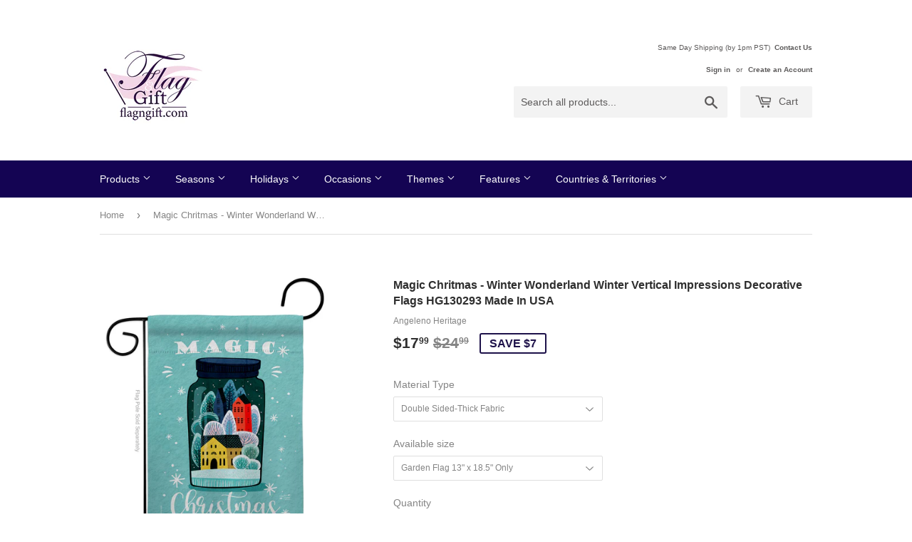

--- FILE ---
content_type: text/html; charset=utf-8
request_url: https://www.flagngift.com/products/winter-wonderland-wintertime-garden-flags-decorative-house-banner-magic-chritmas-double-sided-angeleno_heritage-130293
body_size: 25380
content:
<!doctype html>
<!--[if lt IE 7]><html class="no-js lt-ie9 lt-ie8 lt-ie7" lang="en"> <![endif]-->
<!--[if IE 7]><html class="no-js lt-ie9 lt-ie8" lang="en"> <![endif]-->
<!--[if IE 8]><html class="no-js lt-ie9" lang="en"> <![endif]-->
<!--[if IE 9 ]><html class="ie9 no-js"> <![endif]-->
<!--[if (gt IE 9)|!(IE)]><!--> <html class="no-touch no-js"> <!--<![endif]-->
<head>

  <!-- Basic page needs ================================================== -->
  <meta charset="utf-8">
  <meta http-equiv="X-UA-Compatible" content="IE=edge,chrome=1">

  
  <link rel="shortcut icon" href="//www.flagngift.com/cdn/shop/files/flaggift_32x32.png?v=1613192318" type="image/png" />
  

  <!-- Title and description ================================================== -->
  <title>
  Magic Chritmas - Winter Wonderland Winter Vertical Impressions Decorat &ndash; FlagnGift.com
  </title>


  
    <meta name="description" content="Winter Wonderland Beautiful Matching Large House Mini Garden - Flags CollectionAngeleno Heritage have variety of Flag Collection for all occasions. Uniquely design for hanging indoor or outdoor use. We are committed to offering you exceptional values. Our customers enjoy displaying our Flag Collection for longer period">
  

  <!-- Product meta ================================================== -->
  
<meta property="og:site_name" content="FlagnGift.com">
<meta property="og:url" content="https://www.flagngift.com/products/winter-wonderland-wintertime-garden-flags-decorative-house-banner-magic-chritmas-double-sided-angeleno_heritage-130293">
<meta property="og:title" content="Magic Chritmas - Winter Wonderland Winter Vertical Impressions Decorative Flags HG130293 Made In USA">
<meta property="og:type" content="product">
<meta property="og:description" content="Winter Wonderland Beautiful Matching Large House Mini Garden - Flags CollectionAngeleno Heritage have variety of Flag Collection for all occasions. Uniquely design for hanging indoor or outdoor use. We are committed to offering you exceptional values. Our customers enjoy displaying our Flag Collection for longer period"><meta property="og:price:amount" content="15.99">
  <meta property="og:price:currency" content="USD"><meta property="og:image" content="http://www.flagngift.com/cdn/shop/products/House_Flag_Winter_Wonderland_HG130293_172735ef-ddc2-497e-8b06-3356679f3e5b_1024x1024.jpg?v=1636657477"><meta property="og:image" content="http://www.flagngift.com/cdn/shop/products/House_Flag_Winter_Wonderland_H130293_03_0250d4fc-804b-40ec-a0d0-5af8c2d9a983_1024x1024.jpg?v=1636657477"><meta property="og:image" content="http://www.flagngift.com/cdn/shop/products/House_Flag_Winter_Wonderland_H130293_05_96fbd560-3edb-4d8d-973c-d9fa47362410_1024x1024.jpg?v=1636657477">
<meta property="og:image:secure_url" content="https://www.flagngift.com/cdn/shop/products/House_Flag_Winter_Wonderland_HG130293_172735ef-ddc2-497e-8b06-3356679f3e5b_1024x1024.jpg?v=1636657477"><meta property="og:image:secure_url" content="https://www.flagngift.com/cdn/shop/products/House_Flag_Winter_Wonderland_H130293_03_0250d4fc-804b-40ec-a0d0-5af8c2d9a983_1024x1024.jpg?v=1636657477"><meta property="og:image:secure_url" content="https://www.flagngift.com/cdn/shop/products/House_Flag_Winter_Wonderland_H130293_05_96fbd560-3edb-4d8d-973c-d9fa47362410_1024x1024.jpg?v=1636657477">



  <meta name="twitter:card" content="summary_large_image">
  <meta name="twitter:image" content="https://www.flagngift.com/cdn/shop/products/House_Flag_Winter_Wonderland_HG130293_172735ef-ddc2-497e-8b06-3356679f3e5b_1024x1024.jpg?v=1636657477">
  <meta name="twitter:image:width" content="480">
  <meta name="twitter:image:height" content="480">

<meta name="twitter:title" content="Magic Chritmas - Winter Wonderland Winter Vertical Impressions Decorative Flags HG130293 Made In USA">
<meta name="twitter:description" content="Winter Wonderland Beautiful Matching Large House Mini Garden - Flags CollectionAngeleno Heritage have variety of Flag Collection for all occasions. Uniquely design for hanging indoor or outdoor use. We are committed to offering you exceptional values. Our customers enjoy displaying our Flag Collection for longer period">


  <!-- Helpers ================================================== -->
  <link rel="canonical" href="https://www.flagngift.com/products/winter-wonderland-wintertime-garden-flags-decorative-house-banner-magic-chritmas-double-sided-angeleno_heritage-130293">
  <meta name="viewport" content="width=device-width,initial-scale=1">

  <!-- CSS ================================================== -->
  <link href="//www.flagngift.com/cdn/shop/t/2/assets/theme.scss.css?v=108542414013242003221702088165" rel="stylesheet" type="text/css" media="all" />
  




  <!-- Header hook for plugins ================================================== -->
  
  
  <script>window.performance && window.performance.mark && window.performance.mark('shopify.content_for_header.start');</script><meta name="google-site-verification" content="7hrfP9h9DjtTF9rqenjuFKNIa_1GiZxGTMe7BBVKdCA">
<meta id="shopify-digital-wallet" name="shopify-digital-wallet" content="/18358927/digital_wallets/dialog">
<meta name="shopify-checkout-api-token" content="a51a1ac2644d94c1bc987ebe52677b66">
<meta id="in-context-paypal-metadata" data-shop-id="18358927" data-venmo-supported="false" data-environment="production" data-locale="en_US" data-paypal-v4="true" data-currency="USD">
<link rel="alternate" type="application/json+oembed" href="https://www.flagngift.com/products/winter-wonderland-wintertime-garden-flags-decorative-house-banner-magic-chritmas-double-sided-angeleno_heritage-130293.oembed">
<script async="async" src="/checkouts/internal/preloads.js?locale=en-US"></script>
<link rel="preconnect" href="https://shop.app" crossorigin="anonymous">
<script async="async" src="https://shop.app/checkouts/internal/preloads.js?locale=en-US&shop_id=18358927" crossorigin="anonymous"></script>
<script id="apple-pay-shop-capabilities" type="application/json">{"shopId":18358927,"countryCode":"US","currencyCode":"USD","merchantCapabilities":["supports3DS"],"merchantId":"gid:\/\/shopify\/Shop\/18358927","merchantName":"FlagnGift.com","requiredBillingContactFields":["postalAddress","email"],"requiredShippingContactFields":["postalAddress","email"],"shippingType":"shipping","supportedNetworks":["visa","masterCard","amex","discover","elo","jcb"],"total":{"type":"pending","label":"FlagnGift.com","amount":"1.00"},"shopifyPaymentsEnabled":true,"supportsSubscriptions":true}</script>
<script id="shopify-features" type="application/json">{"accessToken":"a51a1ac2644d94c1bc987ebe52677b66","betas":["rich-media-storefront-analytics"],"domain":"www.flagngift.com","predictiveSearch":true,"shopId":18358927,"locale":"en"}</script>
<script>var Shopify = Shopify || {};
Shopify.shop = "flag-gift.myshopify.com";
Shopify.locale = "en";
Shopify.currency = {"active":"USD","rate":"1.0"};
Shopify.country = "US";
Shopify.theme = {"name":"Supply","id":136015297,"schema_name":"Supply","schema_version":"2.0.5","theme_store_id":679,"role":"main"};
Shopify.theme.handle = "null";
Shopify.theme.style = {"id":null,"handle":null};
Shopify.cdnHost = "www.flagngift.com/cdn";
Shopify.routes = Shopify.routes || {};
Shopify.routes.root = "/";</script>
<script type="module">!function(o){(o.Shopify=o.Shopify||{}).modules=!0}(window);</script>
<script>!function(o){function n(){var o=[];function n(){o.push(Array.prototype.slice.apply(arguments))}return n.q=o,n}var t=o.Shopify=o.Shopify||{};t.loadFeatures=n(),t.autoloadFeatures=n()}(window);</script>
<script>
  window.ShopifyPay = window.ShopifyPay || {};
  window.ShopifyPay.apiHost = "shop.app\/pay";
  window.ShopifyPay.redirectState = null;
</script>
<script id="shop-js-analytics" type="application/json">{"pageType":"product"}</script>
<script defer="defer" async type="module" src="//www.flagngift.com/cdn/shopifycloud/shop-js/modules/v2/client.init-shop-cart-sync_COMZFrEa.en.esm.js"></script>
<script defer="defer" async type="module" src="//www.flagngift.com/cdn/shopifycloud/shop-js/modules/v2/chunk.common_CdXrxk3f.esm.js"></script>
<script type="module">
  await import("//www.flagngift.com/cdn/shopifycloud/shop-js/modules/v2/client.init-shop-cart-sync_COMZFrEa.en.esm.js");
await import("//www.flagngift.com/cdn/shopifycloud/shop-js/modules/v2/chunk.common_CdXrxk3f.esm.js");

  window.Shopify.SignInWithShop?.initShopCartSync?.({"fedCMEnabled":true,"windoidEnabled":true});

</script>
<script>
  window.Shopify = window.Shopify || {};
  if (!window.Shopify.featureAssets) window.Shopify.featureAssets = {};
  window.Shopify.featureAssets['shop-js'] = {"shop-cart-sync":["modules/v2/client.shop-cart-sync_CRSPkpKa.en.esm.js","modules/v2/chunk.common_CdXrxk3f.esm.js"],"init-fed-cm":["modules/v2/client.init-fed-cm_DO1JVZ96.en.esm.js","modules/v2/chunk.common_CdXrxk3f.esm.js"],"init-windoid":["modules/v2/client.init-windoid_hXardXh0.en.esm.js","modules/v2/chunk.common_CdXrxk3f.esm.js"],"init-shop-email-lookup-coordinator":["modules/v2/client.init-shop-email-lookup-coordinator_jpxQlUsx.en.esm.js","modules/v2/chunk.common_CdXrxk3f.esm.js"],"shop-toast-manager":["modules/v2/client.shop-toast-manager_C-K0q6-t.en.esm.js","modules/v2/chunk.common_CdXrxk3f.esm.js"],"shop-button":["modules/v2/client.shop-button_B6dBoDg5.en.esm.js","modules/v2/chunk.common_CdXrxk3f.esm.js"],"shop-login-button":["modules/v2/client.shop-login-button_BHRMsoBb.en.esm.js","modules/v2/chunk.common_CdXrxk3f.esm.js","modules/v2/chunk.modal_C89cmTvN.esm.js"],"shop-cash-offers":["modules/v2/client.shop-cash-offers_p6Pw3nax.en.esm.js","modules/v2/chunk.common_CdXrxk3f.esm.js","modules/v2/chunk.modal_C89cmTvN.esm.js"],"avatar":["modules/v2/client.avatar_BTnouDA3.en.esm.js"],"init-shop-cart-sync":["modules/v2/client.init-shop-cart-sync_COMZFrEa.en.esm.js","modules/v2/chunk.common_CdXrxk3f.esm.js"],"init-shop-for-new-customer-accounts":["modules/v2/client.init-shop-for-new-customer-accounts_BNQiNx4m.en.esm.js","modules/v2/client.shop-login-button_BHRMsoBb.en.esm.js","modules/v2/chunk.common_CdXrxk3f.esm.js","modules/v2/chunk.modal_C89cmTvN.esm.js"],"pay-button":["modules/v2/client.pay-button_CRuQ9trT.en.esm.js","modules/v2/chunk.common_CdXrxk3f.esm.js"],"init-customer-accounts-sign-up":["modules/v2/client.init-customer-accounts-sign-up_Q1yheB3t.en.esm.js","modules/v2/client.shop-login-button_BHRMsoBb.en.esm.js","modules/v2/chunk.common_CdXrxk3f.esm.js","modules/v2/chunk.modal_C89cmTvN.esm.js"],"checkout-modal":["modules/v2/client.checkout-modal_DtXVhFgQ.en.esm.js","modules/v2/chunk.common_CdXrxk3f.esm.js","modules/v2/chunk.modal_C89cmTvN.esm.js"],"init-customer-accounts":["modules/v2/client.init-customer-accounts_B5rMd0lj.en.esm.js","modules/v2/client.shop-login-button_BHRMsoBb.en.esm.js","modules/v2/chunk.common_CdXrxk3f.esm.js","modules/v2/chunk.modal_C89cmTvN.esm.js"],"lead-capture":["modules/v2/client.lead-capture_CmGCXBh3.en.esm.js","modules/v2/chunk.common_CdXrxk3f.esm.js","modules/v2/chunk.modal_C89cmTvN.esm.js"],"shop-follow-button":["modules/v2/client.shop-follow-button_CV5C02lv.en.esm.js","modules/v2/chunk.common_CdXrxk3f.esm.js","modules/v2/chunk.modal_C89cmTvN.esm.js"],"shop-login":["modules/v2/client.shop-login_Bz_Zm_XZ.en.esm.js","modules/v2/chunk.common_CdXrxk3f.esm.js","modules/v2/chunk.modal_C89cmTvN.esm.js"],"payment-terms":["modules/v2/client.payment-terms_D7XnU2ez.en.esm.js","modules/v2/chunk.common_CdXrxk3f.esm.js","modules/v2/chunk.modal_C89cmTvN.esm.js"]};
</script>
<script>(function() {
  var isLoaded = false;
  function asyncLoad() {
    if (isLoaded) return;
    isLoaded = true;
    var urls = ["https:\/\/cdn.kilatechapps.com\/media\/ipcountryredirect\/18358927.min.js?shop=flag-gift.myshopify.com","https:\/\/shop-shield.uplinkly-static.com\/public\/shop-shield\/flag-gift.myshopify.com\/shop-shield.js?t=1702088164\u0026shop=flag-gift.myshopify.com","https:\/\/cdn.productcustomizer.com\/storefront\/production-product-customizer-v2.js?shop=flag-gift.myshopify.com","https:\/\/cdn.hextom.com\/js\/quickannouncementbar.js?shop=flag-gift.myshopify.com","https:\/\/cdn.hextom.com\/js\/freeshippingbar.js?shop=flag-gift.myshopify.com","https:\/\/cdn.hextom.com\/js\/emailcollectionbar.js?shop=flag-gift.myshopify.com"];
    for (var i = 0; i < urls.length; i++) {
      var s = document.createElement('script');
      s.type = 'text/javascript';
      s.async = true;
      s.src = urls[i];
      var x = document.getElementsByTagName('script')[0];
      x.parentNode.insertBefore(s, x);
    }
  };
  if(window.attachEvent) {
    window.attachEvent('onload', asyncLoad);
  } else {
    window.addEventListener('load', asyncLoad, false);
  }
})();</script>
<script id="__st">var __st={"a":18358927,"offset":-28800,"reqid":"faf1be11-e079-4e5f-98f2-9b3859d3b77d-1763258236","pageurl":"www.flagngift.com\/products\/winter-wonderland-wintertime-garden-flags-decorative-house-banner-magic-chritmas-double-sided-angeleno_heritage-130293","u":"3a90fd2d075b","p":"product","rtyp":"product","rid":6657698398310};</script>
<script>window.ShopifyPaypalV4VisibilityTracking = true;</script>
<script id="captcha-bootstrap">!function(){'use strict';const t='contact',e='account',n='new_comment',o=[[t,t],['blogs',n],['comments',n],[t,'customer']],c=[[e,'customer_login'],[e,'guest_login'],[e,'recover_customer_password'],[e,'create_customer']],r=t=>t.map((([t,e])=>`form[action*='/${t}']:not([data-nocaptcha='true']) input[name='form_type'][value='${e}']`)).join(','),a=t=>()=>t?[...document.querySelectorAll(t)].map((t=>t.form)):[];function s(){const t=[...o],e=r(t);return a(e)}const i='password',u='form_key',d=['recaptcha-v3-token','g-recaptcha-response','h-captcha-response',i],f=()=>{try{return window.sessionStorage}catch{return}},m='__shopify_v',_=t=>t.elements[u];function p(t,e,n=!1){try{const o=window.sessionStorage,c=JSON.parse(o.getItem(e)),{data:r}=function(t){const{data:e,action:n}=t;return t[m]||n?{data:e,action:n}:{data:t,action:n}}(c);for(const[e,n]of Object.entries(r))t.elements[e]&&(t.elements[e].value=n);n&&o.removeItem(e)}catch(o){console.error('form repopulation failed',{error:o})}}const l='form_type',E='cptcha';function T(t){t.dataset[E]=!0}const w=window,h=w.document,L='Shopify',v='ce_forms',y='captcha';let A=!1;((t,e)=>{const n=(g='f06e6c50-85a8-45c8-87d0-21a2b65856fe',I='https://cdn.shopify.com/shopifycloud/storefront-forms-hcaptcha/ce_storefront_forms_captcha_hcaptcha.v1.5.2.iife.js',D={infoText:'Protected by hCaptcha',privacyText:'Privacy',termsText:'Terms'},(t,e,n)=>{const o=w[L][v],c=o.bindForm;if(c)return c(t,g,e,D).then(n);var r;o.q.push([[t,g,e,D],n]),r=I,A||(h.body.append(Object.assign(h.createElement('script'),{id:'captcha-provider',async:!0,src:r})),A=!0)});var g,I,D;w[L]=w[L]||{},w[L][v]=w[L][v]||{},w[L][v].q=[],w[L][y]=w[L][y]||{},w[L][y].protect=function(t,e){n(t,void 0,e),T(t)},Object.freeze(w[L][y]),function(t,e,n,w,h,L){const[v,y,A,g]=function(t,e,n){const i=e?o:[],u=t?c:[],d=[...i,...u],f=r(d),m=r(i),_=r(d.filter((([t,e])=>n.includes(e))));return[a(f),a(m),a(_),s()]}(w,h,L),I=t=>{const e=t.target;return e instanceof HTMLFormElement?e:e&&e.form},D=t=>v().includes(t);t.addEventListener('submit',(t=>{const e=I(t);if(!e)return;const n=D(e)&&!e.dataset.hcaptchaBound&&!e.dataset.recaptchaBound,o=_(e),c=g().includes(e)&&(!o||!o.value);(n||c)&&t.preventDefault(),c&&!n&&(function(t){try{if(!f())return;!function(t){const e=f();if(!e)return;const n=_(t);if(!n)return;const o=n.value;o&&e.removeItem(o)}(t);const e=Array.from(Array(32),(()=>Math.random().toString(36)[2])).join('');!function(t,e){_(t)||t.append(Object.assign(document.createElement('input'),{type:'hidden',name:u})),t.elements[u].value=e}(t,e),function(t,e){const n=f();if(!n)return;const o=[...t.querySelectorAll(`input[type='${i}']`)].map((({name:t})=>t)),c=[...d,...o],r={};for(const[a,s]of new FormData(t).entries())c.includes(a)||(r[a]=s);n.setItem(e,JSON.stringify({[m]:1,action:t.action,data:r}))}(t,e)}catch(e){console.error('failed to persist form',e)}}(e),e.submit())}));const S=(t,e)=>{t&&!t.dataset[E]&&(n(t,e.some((e=>e===t))),T(t))};for(const o of['focusin','change'])t.addEventListener(o,(t=>{const e=I(t);D(e)&&S(e,y())}));const B=e.get('form_key'),M=e.get(l),P=B&&M;t.addEventListener('DOMContentLoaded',(()=>{const t=y();if(P)for(const e of t)e.elements[l].value===M&&p(e,B);[...new Set([...A(),...v().filter((t=>'true'===t.dataset.shopifyCaptcha))])].forEach((e=>S(e,t)))}))}(h,new URLSearchParams(w.location.search),n,t,e,['guest_login'])})(!0,!0)}();</script>
<script integrity="sha256-52AcMU7V7pcBOXWImdc/TAGTFKeNjmkeM1Pvks/DTgc=" data-source-attribution="shopify.loadfeatures" defer="defer" src="//www.flagngift.com/cdn/shopifycloud/storefront/assets/storefront/load_feature-81c60534.js" crossorigin="anonymous"></script>
<script crossorigin="anonymous" defer="defer" src="//www.flagngift.com/cdn/shopifycloud/storefront/assets/shopify_pay/storefront-65b4c6d7.js?v=20250812"></script>
<script data-source-attribution="shopify.dynamic_checkout.dynamic.init">var Shopify=Shopify||{};Shopify.PaymentButton=Shopify.PaymentButton||{isStorefrontPortableWallets:!0,init:function(){window.Shopify.PaymentButton.init=function(){};var t=document.createElement("script");t.src="https://www.flagngift.com/cdn/shopifycloud/portable-wallets/latest/portable-wallets.en.js",t.type="module",document.head.appendChild(t)}};
</script>
<script data-source-attribution="shopify.dynamic_checkout.buyer_consent">
  function portableWalletsHideBuyerConsent(e){var t=document.getElementById("shopify-buyer-consent"),n=document.getElementById("shopify-subscription-policy-button");t&&n&&(t.classList.add("hidden"),t.setAttribute("aria-hidden","true"),n.removeEventListener("click",e))}function portableWalletsShowBuyerConsent(e){var t=document.getElementById("shopify-buyer-consent"),n=document.getElementById("shopify-subscription-policy-button");t&&n&&(t.classList.remove("hidden"),t.removeAttribute("aria-hidden"),n.addEventListener("click",e))}window.Shopify?.PaymentButton&&(window.Shopify.PaymentButton.hideBuyerConsent=portableWalletsHideBuyerConsent,window.Shopify.PaymentButton.showBuyerConsent=portableWalletsShowBuyerConsent);
</script>
<script data-source-attribution="shopify.dynamic_checkout.cart.bootstrap">document.addEventListener("DOMContentLoaded",(function(){function t(){return document.querySelector("shopify-accelerated-checkout-cart, shopify-accelerated-checkout")}if(t())Shopify.PaymentButton.init();else{new MutationObserver((function(e,n){t()&&(Shopify.PaymentButton.init(),n.disconnect())})).observe(document.body,{childList:!0,subtree:!0})}}));
</script>
<link id="shopify-accelerated-checkout-styles" rel="stylesheet" media="screen" href="https://www.flagngift.com/cdn/shopifycloud/portable-wallets/latest/accelerated-checkout-backwards-compat.css" crossorigin="anonymous">
<style id="shopify-accelerated-checkout-cart">
        #shopify-buyer-consent {
  margin-top: 1em;
  display: inline-block;
  width: 100%;
}

#shopify-buyer-consent.hidden {
  display: none;
}

#shopify-subscription-policy-button {
  background: none;
  border: none;
  padding: 0;
  text-decoration: underline;
  font-size: inherit;
  cursor: pointer;
}

#shopify-subscription-policy-button::before {
  box-shadow: none;
}

      </style>

<script>window.performance && window.performance.mark && window.performance.mark('shopify.content_for_header.end');</script>
        
        

  

<!--[if lt IE 9]>
<script src="//cdnjs.cloudflare.com/ajax/libs/html5shiv/3.7.2/html5shiv.min.js" type="text/javascript"></script>
<script src="//www.flagngift.com/cdn/shop/t/2/assets/respond.min.js?536" type="text/javascript"></script>
<link href="//www.flagngift.com/cdn/shop/t/2/assets/respond-proxy.html" id="respond-proxy" rel="respond-proxy" />
<link href="//www.flagngift.com/search?q=4d291818af58b4413b4737bd4e05ea6e" id="respond-redirect" rel="respond-redirect" />
<script src="//www.flagngift.com/search?q=4d291818af58b4413b4737bd4e05ea6e" type="text/javascript"></script>
<![endif]-->
<!--[if (lte IE 9) ]><script src="//www.flagngift.com/cdn/shop/t/2/assets/match-media.min.js?536" type="text/javascript"></script><![endif]-->


  
  

  


  <!--[if (gt IE 9)|!(IE)]><!--><script src="//www.flagngift.com/cdn/shop/t/2/assets/vendor.js?v=77006336269012142731489113781" defer="defer"></script><!--<![endif]-->
  <!--[if lte IE 9]><script src="//www.flagngift.com/cdn/shop/t/2/assets/vendor.js?v=77006336269012142731489113781"></script><![endif]-->

  <!--[if (gt IE 9)|!(IE)]><!--><script src="//www.flagngift.com/cdn/shop/t/2/assets/theme.js?v=4407056546981983751489113784" defer="defer"></script><!--<![endif]-->
  <!--[if lte IE 9]><script src="//www.flagngift.com/cdn/shop/t/2/assets/theme.js?v=4407056546981983751489113784"></script><![endif]-->
  <link href="//www.flagngift.com/cdn/shop/t/2/assets/shopstorm-apps.scss.css?v=71467460496362276441582764812" rel="stylesheet" type="text/css" media="all" />
  <script async src="https://cdn.productcustomizer.com/storefront/production-product-customizer-v2.js?shop=flag-gift.myshopify.com" type="text/javascript"></script>
<link href="https://monorail-edge.shopifysvc.com" rel="dns-prefetch">
<script>(function(){if ("sendBeacon" in navigator && "performance" in window) {try {var session_token_from_headers = performance.getEntriesByType('navigation')[0].serverTiming.find(x => x.name == '_s').description;} catch {var session_token_from_headers = undefined;}var session_cookie_matches = document.cookie.match(/_shopify_s=([^;]*)/);var session_token_from_cookie = session_cookie_matches && session_cookie_matches.length === 2 ? session_cookie_matches[1] : "";var session_token = session_token_from_headers || session_token_from_cookie || "";function handle_abandonment_event(e) {var entries = performance.getEntries().filter(function(entry) {return /monorail-edge.shopifysvc.com/.test(entry.name);});if (!window.abandonment_tracked && entries.length === 0) {window.abandonment_tracked = true;var currentMs = Date.now();var navigation_start = performance.timing.navigationStart;var payload = {shop_id: 18358927,url: window.location.href,navigation_start,duration: currentMs - navigation_start,session_token,page_type: "product"};window.navigator.sendBeacon("https://monorail-edge.shopifysvc.com/v1/produce", JSON.stringify({schema_id: "online_store_buyer_site_abandonment/1.1",payload: payload,metadata: {event_created_at_ms: currentMs,event_sent_at_ms: currentMs}}));}}window.addEventListener('pagehide', handle_abandonment_event);}}());</script>
<script id="web-pixels-manager-setup">(function e(e,d,r,n,o){if(void 0===o&&(o={}),!Boolean(null===(a=null===(i=window.Shopify)||void 0===i?void 0:i.analytics)||void 0===a?void 0:a.replayQueue)){var i,a;window.Shopify=window.Shopify||{};var t=window.Shopify;t.analytics=t.analytics||{};var s=t.analytics;s.replayQueue=[],s.publish=function(e,d,r){return s.replayQueue.push([e,d,r]),!0};try{self.performance.mark("wpm:start")}catch(e){}var l=function(){var e={modern:/Edge?\/(1{2}[4-9]|1[2-9]\d|[2-9]\d{2}|\d{4,})\.\d+(\.\d+|)|Firefox\/(1{2}[4-9]|1[2-9]\d|[2-9]\d{2}|\d{4,})\.\d+(\.\d+|)|Chrom(ium|e)\/(9{2}|\d{3,})\.\d+(\.\d+|)|(Maci|X1{2}).+ Version\/(15\.\d+|(1[6-9]|[2-9]\d|\d{3,})\.\d+)([,.]\d+|)( \(\w+\)|)( Mobile\/\w+|) Safari\/|Chrome.+OPR\/(9{2}|\d{3,})\.\d+\.\d+|(CPU[ +]OS|iPhone[ +]OS|CPU[ +]iPhone|CPU IPhone OS|CPU iPad OS)[ +]+(15[._]\d+|(1[6-9]|[2-9]\d|\d{3,})[._]\d+)([._]\d+|)|Android:?[ /-](13[3-9]|1[4-9]\d|[2-9]\d{2}|\d{4,})(\.\d+|)(\.\d+|)|Android.+Firefox\/(13[5-9]|1[4-9]\d|[2-9]\d{2}|\d{4,})\.\d+(\.\d+|)|Android.+Chrom(ium|e)\/(13[3-9]|1[4-9]\d|[2-9]\d{2}|\d{4,})\.\d+(\.\d+|)|SamsungBrowser\/([2-9]\d|\d{3,})\.\d+/,legacy:/Edge?\/(1[6-9]|[2-9]\d|\d{3,})\.\d+(\.\d+|)|Firefox\/(5[4-9]|[6-9]\d|\d{3,})\.\d+(\.\d+|)|Chrom(ium|e)\/(5[1-9]|[6-9]\d|\d{3,})\.\d+(\.\d+|)([\d.]+$|.*Safari\/(?![\d.]+ Edge\/[\d.]+$))|(Maci|X1{2}).+ Version\/(10\.\d+|(1[1-9]|[2-9]\d|\d{3,})\.\d+)([,.]\d+|)( \(\w+\)|)( Mobile\/\w+|) Safari\/|Chrome.+OPR\/(3[89]|[4-9]\d|\d{3,})\.\d+\.\d+|(CPU[ +]OS|iPhone[ +]OS|CPU[ +]iPhone|CPU IPhone OS|CPU iPad OS)[ +]+(10[._]\d+|(1[1-9]|[2-9]\d|\d{3,})[._]\d+)([._]\d+|)|Android:?[ /-](13[3-9]|1[4-9]\d|[2-9]\d{2}|\d{4,})(\.\d+|)(\.\d+|)|Mobile Safari.+OPR\/([89]\d|\d{3,})\.\d+\.\d+|Android.+Firefox\/(13[5-9]|1[4-9]\d|[2-9]\d{2}|\d{4,})\.\d+(\.\d+|)|Android.+Chrom(ium|e)\/(13[3-9]|1[4-9]\d|[2-9]\d{2}|\d{4,})\.\d+(\.\d+|)|Android.+(UC? ?Browser|UCWEB|U3)[ /]?(15\.([5-9]|\d{2,})|(1[6-9]|[2-9]\d|\d{3,})\.\d+)\.\d+|SamsungBrowser\/(5\.\d+|([6-9]|\d{2,})\.\d+)|Android.+MQ{2}Browser\/(14(\.(9|\d{2,})|)|(1[5-9]|[2-9]\d|\d{3,})(\.\d+|))(\.\d+|)|K[Aa][Ii]OS\/(3\.\d+|([4-9]|\d{2,})\.\d+)(\.\d+|)/},d=e.modern,r=e.legacy,n=navigator.userAgent;return n.match(d)?"modern":n.match(r)?"legacy":"unknown"}(),u="modern"===l?"modern":"legacy",c=(null!=n?n:{modern:"",legacy:""})[u],f=function(e){return[e.baseUrl,"/wpm","/b",e.hashVersion,"modern"===e.buildTarget?"m":"l",".js"].join("")}({baseUrl:d,hashVersion:r,buildTarget:u}),m=function(e){var d=e.version,r=e.bundleTarget,n=e.surface,o=e.pageUrl,i=e.monorailEndpoint;return{emit:function(e){var a=e.status,t=e.errorMsg,s=(new Date).getTime(),l=JSON.stringify({metadata:{event_sent_at_ms:s},events:[{schema_id:"web_pixels_manager_load/3.1",payload:{version:d,bundle_target:r,page_url:o,status:a,surface:n,error_msg:t},metadata:{event_created_at_ms:s}}]});if(!i)return console&&console.warn&&console.warn("[Web Pixels Manager] No Monorail endpoint provided, skipping logging."),!1;try{return self.navigator.sendBeacon.bind(self.navigator)(i,l)}catch(e){}var u=new XMLHttpRequest;try{return u.open("POST",i,!0),u.setRequestHeader("Content-Type","text/plain"),u.send(l),!0}catch(e){return console&&console.warn&&console.warn("[Web Pixels Manager] Got an unhandled error while logging to Monorail."),!1}}}}({version:r,bundleTarget:l,surface:e.surface,pageUrl:self.location.href,monorailEndpoint:e.monorailEndpoint});try{o.browserTarget=l,function(e){var d=e.src,r=e.async,n=void 0===r||r,o=e.onload,i=e.onerror,a=e.sri,t=e.scriptDataAttributes,s=void 0===t?{}:t,l=document.createElement("script"),u=document.querySelector("head"),c=document.querySelector("body");if(l.async=n,l.src=d,a&&(l.integrity=a,l.crossOrigin="anonymous"),s)for(var f in s)if(Object.prototype.hasOwnProperty.call(s,f))try{l.dataset[f]=s[f]}catch(e){}if(o&&l.addEventListener("load",o),i&&l.addEventListener("error",i),u)u.appendChild(l);else{if(!c)throw new Error("Did not find a head or body element to append the script");c.appendChild(l)}}({src:f,async:!0,onload:function(){if(!function(){var e,d;return Boolean(null===(d=null===(e=window.Shopify)||void 0===e?void 0:e.analytics)||void 0===d?void 0:d.initialized)}()){var d=window.webPixelsManager.init(e)||void 0;if(d){var r=window.Shopify.analytics;r.replayQueue.forEach((function(e){var r=e[0],n=e[1],o=e[2];d.publishCustomEvent(r,n,o)})),r.replayQueue=[],r.publish=d.publishCustomEvent,r.visitor=d.visitor,r.initialized=!0}}},onerror:function(){return m.emit({status:"failed",errorMsg:"".concat(f," has failed to load")})},sri:function(e){var d=/^sha384-[A-Za-z0-9+/=]+$/;return"string"==typeof e&&d.test(e)}(c)?c:"",scriptDataAttributes:o}),m.emit({status:"loading"})}catch(e){m.emit({status:"failed",errorMsg:(null==e?void 0:e.message)||"Unknown error"})}}})({shopId: 18358927,storefrontBaseUrl: "https://www.flagngift.com",extensionsBaseUrl: "https://extensions.shopifycdn.com/cdn/shopifycloud/web-pixels-manager",monorailEndpoint: "https://monorail-edge.shopifysvc.com/unstable/produce_batch",surface: "storefront-renderer",enabledBetaFlags: ["2dca8a86"],webPixelsConfigList: [{"id":"900333863","configuration":"{\"config\":\"{\\\"pixel_id\\\":\\\"AW-0\\\",\\\"target_country\\\":\\\"US\\\",\\\"gtag_events\\\":[{\\\"type\\\":\\\"page_view\\\",\\\"action_label\\\":\\\"AW-800414316\\\/wTrGCKS_vpgBEOy01f0C\\\"},{\\\"type\\\":\\\"purchase\\\",\\\"action_label\\\":\\\"AW-800414316\\\/BDocCKe_vpgBEOy01f0C\\\"},{\\\"type\\\":\\\"view_item\\\",\\\"action_label\\\":\\\"AW-800414316\\\/0G82CKq_vpgBEOy01f0C\\\"},{\\\"type\\\":\\\"add_to_cart\\\",\\\"action_label\\\":\\\"AW-800414316\\\/McERCK2_vpgBEOy01f0C\\\"},{\\\"type\\\":\\\"begin_checkout\\\",\\\"action_label\\\":\\\"AW-800414316\\\/mc5_COy_vpgBEOy01f0C\\\"},{\\\"type\\\":\\\"search\\\",\\\"action_label\\\":\\\"AW-800414316\\\/uhOeCO-_vpgBEOy01f0C\\\"},{\\\"type\\\":\\\"add_payment_info\\\",\\\"action_label\\\":\\\"AW-800414316\\\/tnmYCPK_vpgBEOy01f0C\\\"}],\\\"enable_monitoring_mode\\\":false}\"}","eventPayloadVersion":"v1","runtimeContext":"OPEN","scriptVersion":"b2a88bafab3e21179ed38636efcd8a93","type":"APP","apiClientId":1780363,"privacyPurposes":[],"dataSharingAdjustments":{"protectedCustomerApprovalScopes":["read_customer_address","read_customer_email","read_customer_name","read_customer_personal_data","read_customer_phone"]}},{"id":"165970215","configuration":"{\"tagID\":\"2614414044837\"}","eventPayloadVersion":"v1","runtimeContext":"STRICT","scriptVersion":"18031546ee651571ed29edbe71a3550b","type":"APP","apiClientId":3009811,"privacyPurposes":["ANALYTICS","MARKETING","SALE_OF_DATA"],"dataSharingAdjustments":{"protectedCustomerApprovalScopes":["read_customer_address","read_customer_email","read_customer_name","read_customer_personal_data","read_customer_phone"]}},{"id":"147980583","eventPayloadVersion":"v1","runtimeContext":"LAX","scriptVersion":"1","type":"CUSTOM","privacyPurposes":["ANALYTICS"],"name":"Google Analytics tag (migrated)"},{"id":"shopify-app-pixel","configuration":"{}","eventPayloadVersion":"v1","runtimeContext":"STRICT","scriptVersion":"0450","apiClientId":"shopify-pixel","type":"APP","privacyPurposes":["ANALYTICS","MARKETING"]},{"id":"shopify-custom-pixel","eventPayloadVersion":"v1","runtimeContext":"LAX","scriptVersion":"0450","apiClientId":"shopify-pixel","type":"CUSTOM","privacyPurposes":["ANALYTICS","MARKETING"]}],isMerchantRequest: false,initData: {"shop":{"name":"FlagnGift.com","paymentSettings":{"currencyCode":"USD"},"myshopifyDomain":"flag-gift.myshopify.com","countryCode":"US","storefrontUrl":"https:\/\/www.flagngift.com"},"customer":null,"cart":null,"checkout":null,"productVariants":[{"price":{"amount":17.99,"currencyCode":"USD"},"product":{"title":"Magic Chritmas - Winter Wonderland Winter Vertical Impressions Decorative Flags HG130293 Made In USA","vendor":"Angeleno Heritage","id":"6657698398310","untranslatedTitle":"Magic Chritmas - Winter Wonderland Winter Vertical Impressions Decorative Flags HG130293 Made In USA","url":"\/products\/winter-wonderland-wintertime-garden-flags-decorative-house-banner-magic-chritmas-double-sided-angeleno_heritage-130293","type":"Flags"},"id":"39485426925670","image":{"src":"\/\/www.flagngift.com\/cdn\/shop\/products\/Garden_Flag_Winter_Wonderland_G130293_6fcea200-747e-4b1c-a383-3340ef92db89.jpg?v=1636657477"},"sku":"G130293-BO","title":"Double Sided-Thick Fabric \/ Garden Flag 13\" x 18.5\" Only","untranslatedTitle":"Double Sided-Thick Fabric \/ Garden Flag 13\" x 18.5\" Only"},{"price":{"amount":32.99,"currencyCode":"USD"},"product":{"title":"Magic Chritmas - Winter Wonderland Winter Vertical Impressions Decorative Flags HG130293 Made In USA","vendor":"Angeleno Heritage","id":"6657698398310","untranslatedTitle":"Magic Chritmas - Winter Wonderland Winter Vertical Impressions Decorative Flags HG130293 Made In USA","url":"\/products\/winter-wonderland-wintertime-garden-flags-decorative-house-banner-magic-chritmas-double-sided-angeleno_heritage-130293","type":"Flags"},"id":"39485426958438","image":{"src":"\/\/www.flagngift.com\/cdn\/shop\/products\/House_Flag_Winter_Wonderland_H130293_079a1783-bc2b-4073-9bb1-025b234c6bd1.jpg?v=1636657477"},"sku":"H130293-BO","title":"Double Sided-Thick Fabric \/ House Flag 28\" x 40\" Only","untranslatedTitle":"Double Sided-Thick Fabric \/ House Flag 28\" x 40\" Only"},{"price":{"amount":44.99,"currencyCode":"USD"},"product":{"title":"Magic Chritmas - Winter Wonderland Winter Vertical Impressions Decorative Flags HG130293 Made In USA","vendor":"Angeleno Heritage","id":"6657698398310","untranslatedTitle":"Magic Chritmas - Winter Wonderland Winter Vertical Impressions Decorative Flags HG130293 Made In USA","url":"\/products\/winter-wonderland-wintertime-garden-flags-decorative-house-banner-magic-chritmas-double-sided-angeleno_heritage-130293","type":"Flags"},"id":"39484376383590","image":{"src":"\/\/www.flagngift.com\/cdn\/shop\/products\/House_Flag_Winter_Wonderland_S130293_7caa5025-3275-430f-a959-c00ed4993745.jpg?v=1636657477"},"sku":"S130293-BO","title":"Double Sided-Thick Fabric \/ 1 x House \u0026 1 x Garden Flags Set Only","untranslatedTitle":"Double Sided-Thick Fabric \/ 1 x House \u0026 1 x Garden Flags Set Only"},{"price":{"amount":24.99,"currencyCode":"USD"},"product":{"title":"Magic Chritmas - Winter Wonderland Winter Vertical Impressions Decorative Flags HG130293 Made In USA","vendor":"Angeleno Heritage","id":"6657698398310","untranslatedTitle":"Magic Chritmas - Winter Wonderland Winter Vertical Impressions Decorative Flags HG130293 Made In USA","url":"\/products\/winter-wonderland-wintertime-garden-flags-decorative-house-banner-magic-chritmas-double-sided-angeleno_heritage-130293","type":"Flags"},"id":"39484376416358","image":{"src":"\/\/www.flagngift.com\/cdn\/shop\/products\/Garden_Flag_Winter_Wonderland_GS130293_6d3ec001-dea8-4914-9e1f-cf7e91d967af.jpg?v=1636657477"},"sku":"GS130293-BO","title":"Double Sided-Thick Fabric \/ Garden Flag Set 13\"x 18.5\" w\/ Flagpole","untranslatedTitle":"Double Sided-Thick Fabric \/ Garden Flag Set 13\"x 18.5\" w\/ Flagpole"},{"price":{"amount":48.99,"currencyCode":"USD"},"product":{"title":"Magic Chritmas - Winter Wonderland Winter Vertical Impressions Decorative Flags HG130293 Made In USA","vendor":"Angeleno Heritage","id":"6657698398310","untranslatedTitle":"Magic Chritmas - Winter Wonderland Winter Vertical Impressions Decorative Flags HG130293 Made In USA","url":"\/products\/winter-wonderland-wintertime-garden-flags-decorative-house-banner-magic-chritmas-double-sided-angeleno_heritage-130293","type":"Flags"},"id":"39484376449126","image":{"src":"\/\/www.flagngift.com\/cdn\/shop\/products\/House_Flag_Winter_Wonderland_HS130293_2a951324-6d03-4d1f-98d3-ed27c5f86fae.jpg?v=1636657477"},"sku":"HS130293-BO","title":"Double Sided-Thick Fabric \/ House Flag Set 28\"x 40\" w\/ Hardware","untranslatedTitle":"Double Sided-Thick Fabric \/ House Flag Set 28\"x 40\" w\/ Hardware"},{"price":{"amount":73.99,"currencyCode":"USD"},"product":{"title":"Magic Chritmas - Winter Wonderland Winter Vertical Impressions Decorative Flags HG130293 Made In USA","vendor":"Angeleno Heritage","id":"6657698398310","untranslatedTitle":"Magic Chritmas - Winter Wonderland Winter Vertical Impressions Decorative Flags HG130293 Made In USA","url":"\/products\/winter-wonderland-wintertime-garden-flags-decorative-house-banner-magic-chritmas-double-sided-angeleno_heritage-130293","type":"Flags"},"id":"39484376481894","image":{"src":"\/\/www.flagngift.com\/cdn\/shop\/products\/House_Flag_Winter_Wonderland_FK130293_035951bf-fb8e-4f47-b412-d2a50bfeb0b2.jpg?v=1636657477"},"sku":"FK130293-BO","title":"Double Sided-Thick Fabric \/ 1 x House \u0026 1 x Garden Flags Set w\/ Hardware","untranslatedTitle":"Double Sided-Thick Fabric \/ 1 x House \u0026 1 x Garden Flags Set w\/ Hardware"},{"price":{"amount":24.99,"currencyCode":"USD"},"product":{"title":"Magic Chritmas - Winter Wonderland Winter Vertical Impressions Decorative Flags HG130293 Made In USA","vendor":"Angeleno Heritage","id":"6657698398310","untranslatedTitle":"Magic Chritmas - Winter Wonderland Winter Vertical Impressions Decorative Flags HG130293 Made In USA","url":"\/products\/winter-wonderland-wintertime-garden-flags-decorative-house-banner-magic-chritmas-double-sided-angeleno_heritage-130293","type":"Flags"},"id":"39484376514662","image":{"src":"\/\/www.flagngift.com\/cdn\/shop\/products\/Garden_Flag_Winter_Wonderland_GS130293_02_e27fe80e-3142-46f5-bcc0-0784d44e1033.jpg?v=1636657477"},"sku":"GS130293-BO-02","title":"Double Sided-Thick Fabric \/ Garden Flag Set 13\"x 18.5\" w\/ Wall Hanger","untranslatedTitle":"Double Sided-Thick Fabric \/ Garden Flag Set 13\"x 18.5\" w\/ Wall Hanger"},{"price":{"amount":24.99,"currencyCode":"USD"},"product":{"title":"Magic Chritmas - Winter Wonderland Winter Vertical Impressions Decorative Flags HG130293 Made In USA","vendor":"Angeleno Heritage","id":"6657698398310","untranslatedTitle":"Magic Chritmas - Winter Wonderland Winter Vertical Impressions Decorative Flags HG130293 Made In USA","url":"\/products\/winter-wonderland-wintertime-garden-flags-decorative-house-banner-magic-chritmas-double-sided-angeleno_heritage-130293","type":"Flags"},"id":"39484376547430","image":{"src":"\/\/www.flagngift.com\/cdn\/shop\/products\/Garden_Flag_Winter_Wonderland_GS130293_03_992b8dc1-56ab-4a0e-b9d3-f518454365c8.jpg?v=1636657477"},"sku":"GS130293-BO-03","title":"Double Sided-Thick Fabric \/ Garden Flag Set 13\"x 18.5\" w\/ Wall Holder","untranslatedTitle":"Double Sided-Thick Fabric \/ Garden Flag Set 13\"x 18.5\" w\/ Wall Holder"},{"price":{"amount":24.99,"currencyCode":"USD"},"product":{"title":"Magic Chritmas - Winter Wonderland Winter Vertical Impressions Decorative Flags HG130293 Made In USA","vendor":"Angeleno Heritage","id":"6657698398310","untranslatedTitle":"Magic Chritmas - Winter Wonderland Winter Vertical Impressions Decorative Flags HG130293 Made In USA","url":"\/products\/winter-wonderland-wintertime-garden-flags-decorative-house-banner-magic-chritmas-double-sided-angeleno_heritage-130293","type":"Flags"},"id":"39484376580198","image":{"src":"\/\/www.flagngift.com\/cdn\/shop\/products\/Garden_Flag_Winter_Wonderland_GS130293_04_4db4fa86-af16-430d-90c4-f5f546c83a65.jpg?v=1636657477"},"sku":"GS130293-BO-04","title":"Double Sided-Thick Fabric \/ Garden Flag Set 13\"x 18.5\" w\/ MailBox Hanger","untranslatedTitle":"Double Sided-Thick Fabric \/ Garden Flag Set 13\"x 18.5\" w\/ MailBox Hanger"},{"price":{"amount":24.99,"currencyCode":"USD"},"product":{"title":"Magic Chritmas - Winter Wonderland Winter Vertical Impressions Decorative Flags HG130293 Made In USA","vendor":"Angeleno Heritage","id":"6657698398310","untranslatedTitle":"Magic Chritmas - Winter Wonderland Winter Vertical Impressions Decorative Flags HG130293 Made In USA","url":"\/products\/winter-wonderland-wintertime-garden-flags-decorative-house-banner-magic-chritmas-double-sided-angeleno_heritage-130293","type":"Flags"},"id":"39484376612966","image":{"src":"\/\/www.flagngift.com\/cdn\/shop\/products\/Garden_Flag_Winter_Wonderland_GS130293_05_762a95bd-147d-4512-85ba-115c39429d97.jpg?v=1636657477"},"sku":"GS130293-BO-05","title":"Double Sided-Thick Fabric \/ Garden Flag Set 13\"x 18.5\" w\/ Wood Dowel","untranslatedTitle":"Double Sided-Thick Fabric \/ Garden Flag Set 13\"x 18.5\" w\/ Wood Dowel"},{"price":{"amount":48.99,"currencyCode":"USD"},"product":{"title":"Magic Chritmas - Winter Wonderland Winter Vertical Impressions Decorative Flags HG130293 Made In USA","vendor":"Angeleno Heritage","id":"6657698398310","untranslatedTitle":"Magic Chritmas - Winter Wonderland Winter Vertical Impressions Decorative Flags HG130293 Made In USA","url":"\/products\/winter-wonderland-wintertime-garden-flags-decorative-house-banner-magic-chritmas-double-sided-angeleno_heritage-130293","type":"Flags"},"id":"39484376645734","image":{"src":"\/\/www.flagngift.com\/cdn\/shop\/products\/House_Flag_Winter_Wonderland_HS130293_02_7d2dad7d-2a33-4fb9-81d8-e598e035a5de.jpg?v=1636657477"},"sku":"HS130293-BO-02","title":"Double Sided-Thick Fabric \/ House Flag Set 28\"x 40\" w\/ Eagle Hardware","untranslatedTitle":"Double Sided-Thick Fabric \/ House Flag Set 28\"x 40\" w\/ Eagle Hardware"},{"price":{"amount":48.99,"currencyCode":"USD"},"product":{"title":"Magic Chritmas - Winter Wonderland Winter Vertical Impressions Decorative Flags HG130293 Made In USA","vendor":"Angeleno Heritage","id":"6657698398310","untranslatedTitle":"Magic Chritmas - Winter Wonderland Winter Vertical Impressions Decorative Flags HG130293 Made In USA","url":"\/products\/winter-wonderland-wintertime-garden-flags-decorative-house-banner-magic-chritmas-double-sided-angeleno_heritage-130293","type":"Flags"},"id":"39484376678502","image":{"src":"\/\/www.flagngift.com\/cdn\/shop\/products\/House_Flag_Winter_Wonderland_HS130293_03_f96488e7-c4eb-43d4-85db-5d15879d0a27.jpg?v=1636657477"},"sku":"HS130293-BO-03","title":"Double Sided-Thick Fabric \/ House Flag Set 28\"x 40\" w\/ Indoor Hanger","untranslatedTitle":"Double Sided-Thick Fabric \/ House Flag Set 28\"x 40\" w\/ Indoor Hanger"},{"price":{"amount":15.99,"currencyCode":"USD"},"product":{"title":"Magic Chritmas - Winter Wonderland Winter Vertical Impressions Decorative Flags HG130293 Made In USA","vendor":"Angeleno Heritage","id":"6657698398310","untranslatedTitle":"Magic Chritmas - Winter Wonderland Winter Vertical Impressions Decorative Flags HG130293 Made In USA","url":"\/products\/winter-wonderland-wintertime-garden-flags-decorative-house-banner-magic-chritmas-double-sided-angeleno_heritage-130293","type":"Flags"},"id":"39485426991206","image":{"src":"\/\/www.flagngift.com\/cdn\/shop\/products\/Garden_Flag_Winter_Wonderland_G130293_6fcea200-747e-4b1c-a383-3340ef92db89.jpg?v=1636657477"},"sku":"G130293-P3","title":"Single Reverse-Fly in Breeze Fabric \/ Garden Flag 13\" x 18.5\" Only","untranslatedTitle":"Single Reverse-Fly in Breeze Fabric \/ Garden Flag 13\" x 18.5\" Only"},{"price":{"amount":27.99,"currencyCode":"USD"},"product":{"title":"Magic Chritmas - Winter Wonderland Winter Vertical Impressions Decorative Flags HG130293 Made In USA","vendor":"Angeleno Heritage","id":"6657698398310","untranslatedTitle":"Magic Chritmas - Winter Wonderland Winter Vertical Impressions Decorative Flags HG130293 Made In USA","url":"\/products\/winter-wonderland-wintertime-garden-flags-decorative-house-banner-magic-chritmas-double-sided-angeleno_heritage-130293","type":"Flags"},"id":"39485427023974","image":{"src":"\/\/www.flagngift.com\/cdn\/shop\/products\/House_Flag_Winter_Wonderland_H130293_079a1783-bc2b-4073-9bb1-025b234c6bd1.jpg?v=1636657477"},"sku":"H130293-P3","title":"Single Reverse-Fly in Breeze Fabric \/ House Flag 28\" x 40\" Only","untranslatedTitle":"Single Reverse-Fly in Breeze Fabric \/ House Flag 28\" x 40\" Only"},{"price":{"amount":42.99,"currencyCode":"USD"},"product":{"title":"Magic Chritmas - Winter Wonderland Winter Vertical Impressions Decorative Flags HG130293 Made In USA","vendor":"Angeleno Heritage","id":"6657698398310","untranslatedTitle":"Magic Chritmas - Winter Wonderland Winter Vertical Impressions Decorative Flags HG130293 Made In USA","url":"\/products\/winter-wonderland-wintertime-garden-flags-decorative-house-banner-magic-chritmas-double-sided-angeleno_heritage-130293","type":"Flags"},"id":"39484376776806","image":{"src":"\/\/www.flagngift.com\/cdn\/shop\/products\/House_Flag_Winter_Wonderland_S130293_7caa5025-3275-430f-a959-c00ed4993745.jpg?v=1636657477"},"sku":"S130293-P3","title":"Single Reverse-Fly in Breeze Fabric \/ 1 x House \u0026 1 x Garden Flags Set Only","untranslatedTitle":"Single Reverse-Fly in Breeze Fabric \/ 1 x House \u0026 1 x Garden Flags Set Only"},{"price":{"amount":22.99,"currencyCode":"USD"},"product":{"title":"Magic Chritmas - Winter Wonderland Winter Vertical Impressions Decorative Flags HG130293 Made In USA","vendor":"Angeleno Heritage","id":"6657698398310","untranslatedTitle":"Magic Chritmas - Winter Wonderland Winter Vertical Impressions Decorative Flags HG130293 Made In USA","url":"\/products\/winter-wonderland-wintertime-garden-flags-decorative-house-banner-magic-chritmas-double-sided-angeleno_heritage-130293","type":"Flags"},"id":"39484376809574","image":{"src":"\/\/www.flagngift.com\/cdn\/shop\/products\/Garden_Flag_Winter_Wonderland_GS130293_6d3ec001-dea8-4914-9e1f-cf7e91d967af.jpg?v=1636657477"},"sku":"GS130293-P3","title":"Single Reverse-Fly in Breeze Fabric \/ Garden Flag Set 13\"x 18.5\" w\/ Flagpole","untranslatedTitle":"Single Reverse-Fly in Breeze Fabric \/ Garden Flag Set 13\"x 18.5\" w\/ Flagpole"},{"price":{"amount":44.99,"currencyCode":"USD"},"product":{"title":"Magic Chritmas - Winter Wonderland Winter Vertical Impressions Decorative Flags HG130293 Made In USA","vendor":"Angeleno Heritage","id":"6657698398310","untranslatedTitle":"Magic Chritmas - Winter Wonderland Winter Vertical Impressions Decorative Flags HG130293 Made In USA","url":"\/products\/winter-wonderland-wintertime-garden-flags-decorative-house-banner-magic-chritmas-double-sided-angeleno_heritage-130293","type":"Flags"},"id":"39484376842342","image":{"src":"\/\/www.flagngift.com\/cdn\/shop\/products\/House_Flag_Winter_Wonderland_HS130293_2a951324-6d03-4d1f-98d3-ed27c5f86fae.jpg?v=1636657477"},"sku":"HS130293-P3","title":"Single Reverse-Fly in Breeze Fabric \/ House Flag Set 28\"x 40\" w\/ Hardware","untranslatedTitle":"Single Reverse-Fly in Breeze Fabric \/ House Flag Set 28\"x 40\" w\/ Hardware"},{"price":{"amount":65.99,"currencyCode":"USD"},"product":{"title":"Magic Chritmas - Winter Wonderland Winter Vertical Impressions Decorative Flags HG130293 Made In USA","vendor":"Angeleno Heritage","id":"6657698398310","untranslatedTitle":"Magic Chritmas - Winter Wonderland Winter Vertical Impressions Decorative Flags HG130293 Made In USA","url":"\/products\/winter-wonderland-wintertime-garden-flags-decorative-house-banner-magic-chritmas-double-sided-angeleno_heritage-130293","type":"Flags"},"id":"39484376875110","image":{"src":"\/\/www.flagngift.com\/cdn\/shop\/products\/House_Flag_Winter_Wonderland_FK130293_035951bf-fb8e-4f47-b412-d2a50bfeb0b2.jpg?v=1636657477"},"sku":"FK130293-P3","title":"Single Reverse-Fly in Breeze Fabric \/ 1 x House \u0026 1 x Garden Flags Set w\/ Hardware","untranslatedTitle":"Single Reverse-Fly in Breeze Fabric \/ 1 x House \u0026 1 x Garden Flags Set w\/ Hardware"},{"price":{"amount":22.99,"currencyCode":"USD"},"product":{"title":"Magic Chritmas - Winter Wonderland Winter Vertical Impressions Decorative Flags HG130293 Made In USA","vendor":"Angeleno Heritage","id":"6657698398310","untranslatedTitle":"Magic Chritmas - Winter Wonderland Winter Vertical Impressions Decorative Flags HG130293 Made In USA","url":"\/products\/winter-wonderland-wintertime-garden-flags-decorative-house-banner-magic-chritmas-double-sided-angeleno_heritage-130293","type":"Flags"},"id":"39484376907878","image":{"src":"\/\/www.flagngift.com\/cdn\/shop\/products\/Garden_Flag_Winter_Wonderland_GS130293_02_e27fe80e-3142-46f5-bcc0-0784d44e1033.jpg?v=1636657477"},"sku":"GS130293-P3-02","title":"Single Reverse-Fly in Breeze Fabric \/ Garden Flag Set 13\"x 18.5\" w\/ Wall Hanger","untranslatedTitle":"Single Reverse-Fly in Breeze Fabric \/ Garden Flag Set 13\"x 18.5\" w\/ Wall Hanger"},{"price":{"amount":22.99,"currencyCode":"USD"},"product":{"title":"Magic Chritmas - Winter Wonderland Winter Vertical Impressions Decorative Flags HG130293 Made In USA","vendor":"Angeleno Heritage","id":"6657698398310","untranslatedTitle":"Magic Chritmas - Winter Wonderland Winter Vertical Impressions Decorative Flags HG130293 Made In USA","url":"\/products\/winter-wonderland-wintertime-garden-flags-decorative-house-banner-magic-chritmas-double-sided-angeleno_heritage-130293","type":"Flags"},"id":"39484376940646","image":{"src":"\/\/www.flagngift.com\/cdn\/shop\/products\/Garden_Flag_Winter_Wonderland_GS130293_03_992b8dc1-56ab-4a0e-b9d3-f518454365c8.jpg?v=1636657477"},"sku":"GS130293-P3-03","title":"Single Reverse-Fly in Breeze Fabric \/ Garden Flag Set 13\"x 18.5\" w\/ Wall Holder","untranslatedTitle":"Single Reverse-Fly in Breeze Fabric \/ Garden Flag Set 13\"x 18.5\" w\/ Wall Holder"},{"price":{"amount":22.99,"currencyCode":"USD"},"product":{"title":"Magic Chritmas - Winter Wonderland Winter Vertical Impressions Decorative Flags HG130293 Made In USA","vendor":"Angeleno Heritage","id":"6657698398310","untranslatedTitle":"Magic Chritmas - Winter Wonderland Winter Vertical Impressions Decorative Flags HG130293 Made In USA","url":"\/products\/winter-wonderland-wintertime-garden-flags-decorative-house-banner-magic-chritmas-double-sided-angeleno_heritage-130293","type":"Flags"},"id":"39484376973414","image":{"src":"\/\/www.flagngift.com\/cdn\/shop\/products\/Garden_Flag_Winter_Wonderland_GS130293_04_4db4fa86-af16-430d-90c4-f5f546c83a65.jpg?v=1636657477"},"sku":"GS130293-P3-04","title":"Single Reverse-Fly in Breeze Fabric \/ Garden Flag Set 13\"x 18.5\" w\/ MailBox Hanger","untranslatedTitle":"Single Reverse-Fly in Breeze Fabric \/ Garden Flag Set 13\"x 18.5\" w\/ MailBox Hanger"},{"price":{"amount":22.99,"currencyCode":"USD"},"product":{"title":"Magic Chritmas - Winter Wonderland Winter Vertical Impressions Decorative Flags HG130293 Made In USA","vendor":"Angeleno Heritage","id":"6657698398310","untranslatedTitle":"Magic Chritmas - Winter Wonderland Winter Vertical Impressions Decorative Flags HG130293 Made In USA","url":"\/products\/winter-wonderland-wintertime-garden-flags-decorative-house-banner-magic-chritmas-double-sided-angeleno_heritage-130293","type":"Flags"},"id":"39484377006182","image":{"src":"\/\/www.flagngift.com\/cdn\/shop\/products\/Garden_Flag_Winter_Wonderland_GS130293_05_762a95bd-147d-4512-85ba-115c39429d97.jpg?v=1636657477"},"sku":"GS130293-P3-05","title":"Single Reverse-Fly in Breeze Fabric \/ Garden Flag Set 13\"x 18.5\" w\/ Wood Dowel","untranslatedTitle":"Single Reverse-Fly in Breeze Fabric \/ Garden Flag Set 13\"x 18.5\" w\/ Wood Dowel"},{"price":{"amount":44.99,"currencyCode":"USD"},"product":{"title":"Magic Chritmas - Winter Wonderland Winter Vertical Impressions Decorative Flags HG130293 Made In USA","vendor":"Angeleno Heritage","id":"6657698398310","untranslatedTitle":"Magic Chritmas - Winter Wonderland Winter Vertical Impressions Decorative Flags HG130293 Made In USA","url":"\/products\/winter-wonderland-wintertime-garden-flags-decorative-house-banner-magic-chritmas-double-sided-angeleno_heritage-130293","type":"Flags"},"id":"39484377038950","image":{"src":"\/\/www.flagngift.com\/cdn\/shop\/products\/House_Flag_Winter_Wonderland_HS130293_02_7d2dad7d-2a33-4fb9-81d8-e598e035a5de.jpg?v=1636657477"},"sku":"HS130293-P3-02","title":"Single Reverse-Fly in Breeze Fabric \/ House Flag Set 28\"x 40\" w\/ Eagle Hardware","untranslatedTitle":"Single Reverse-Fly in Breeze Fabric \/ House Flag Set 28\"x 40\" w\/ Eagle Hardware"},{"price":{"amount":44.99,"currencyCode":"USD"},"product":{"title":"Magic Chritmas - Winter Wonderland Winter Vertical Impressions Decorative Flags HG130293 Made In USA","vendor":"Angeleno Heritage","id":"6657698398310","untranslatedTitle":"Magic Chritmas - Winter Wonderland Winter Vertical Impressions Decorative Flags HG130293 Made In USA","url":"\/products\/winter-wonderland-wintertime-garden-flags-decorative-house-banner-magic-chritmas-double-sided-angeleno_heritage-130293","type":"Flags"},"id":"39484377071718","image":{"src":"\/\/www.flagngift.com\/cdn\/shop\/products\/House_Flag_Winter_Wonderland_HS130293_03_f96488e7-c4eb-43d4-85db-5d15879d0a27.jpg?v=1636657477"},"sku":"HS130293-P3-03","title":"Single Reverse-Fly in Breeze Fabric \/ House Flag Set 28\"x 40\" w\/ Indoor Hanger","untranslatedTitle":"Single Reverse-Fly in Breeze Fabric \/ House Flag Set 28\"x 40\" w\/ Indoor Hanger"},{"price":{"amount":19.99,"currencyCode":"USD"},"product":{"title":"Magic Chritmas - Winter Wonderland Winter Vertical Impressions Decorative Flags HG130293 Made In USA","vendor":"Angeleno Heritage","id":"6657698398310","untranslatedTitle":"Magic Chritmas - Winter Wonderland Winter Vertical Impressions Decorative Flags HG130293 Made In USA","url":"\/products\/winter-wonderland-wintertime-garden-flags-decorative-house-banner-magic-chritmas-double-sided-angeleno_heritage-130293","type":"Flags"},"id":"39485427056742","image":{"src":"\/\/www.flagngift.com\/cdn\/shop\/products\/Garden_Flag_Winter_Wonderland_G130293_B_c1b735cb-c8d4-42a7-8d9e-a82269662543.jpg?v=1636657477"},"sku":"G130293-DB","title":"Double Sided-Thick Burlap \/ Garden Flag 13\" x 18.5\" Only","untranslatedTitle":"Double Sided-Thick Burlap \/ Garden Flag 13\" x 18.5\" Only"},{"price":{"amount":37.99,"currencyCode":"USD"},"product":{"title":"Magic Chritmas - Winter Wonderland Winter Vertical Impressions Decorative Flags HG130293 Made In USA","vendor":"Angeleno Heritage","id":"6657698398310","untranslatedTitle":"Magic Chritmas - Winter Wonderland Winter Vertical Impressions Decorative Flags HG130293 Made In USA","url":"\/products\/winter-wonderland-wintertime-garden-flags-decorative-house-banner-magic-chritmas-double-sided-angeleno_heritage-130293","type":"Flags"},"id":"39485427089510","image":{"src":"\/\/www.flagngift.com\/cdn\/shop\/products\/House_Flag_Winter_Wonderland_H130293_B_0148b5cd-e020-41fd-91a1-bfb613cb494d.jpg?v=1636657477"},"sku":"H130293-DB","title":"Double Sided-Thick Burlap \/ House Flag 28\" x 40\" Only","untranslatedTitle":"Double Sided-Thick Burlap \/ House Flag 28\" x 40\" Only"},{"price":{"amount":51.99,"currencyCode":"USD"},"product":{"title":"Magic Chritmas - Winter Wonderland Winter Vertical Impressions Decorative Flags HG130293 Made In USA","vendor":"Angeleno Heritage","id":"6657698398310","untranslatedTitle":"Magic Chritmas - Winter Wonderland Winter Vertical Impressions Decorative Flags HG130293 Made In USA","url":"\/products\/winter-wonderland-wintertime-garden-flags-decorative-house-banner-magic-chritmas-double-sided-angeleno_heritage-130293","type":"Flags"},"id":"39484377170022","image":{"src":"\/\/www.flagngift.com\/cdn\/shop\/products\/House_Flag_Winter_Wonderland_S130293_B_76d5076c-d9b7-4a5c-84b1-fe7eb9aa1b6a.jpg?v=1636657477"},"sku":"S130293-DB","title":"Double Sided-Thick Burlap \/ 1 x House \u0026 1 x Garden Flags Set Only","untranslatedTitle":"Double Sided-Thick Burlap \/ 1 x House \u0026 1 x Garden Flags Set Only"},{"price":{"amount":27.99,"currencyCode":"USD"},"product":{"title":"Magic Chritmas - Winter Wonderland Winter Vertical Impressions Decorative Flags HG130293 Made In USA","vendor":"Angeleno Heritage","id":"6657698398310","untranslatedTitle":"Magic Chritmas - Winter Wonderland Winter Vertical Impressions Decorative Flags HG130293 Made In USA","url":"\/products\/winter-wonderland-wintertime-garden-flags-decorative-house-banner-magic-chritmas-double-sided-angeleno_heritage-130293","type":"Flags"},"id":"39484377202790","image":{"src":"\/\/www.flagngift.com\/cdn\/shop\/products\/Garden_Flag_Winter_Wonderland_GS130293_B_7813f596-4203-4364-9099-a4ecbdced235.jpg?v=1636657477"},"sku":"GS130293-DB","title":"Double Sided-Thick Burlap \/ Garden Flag Set 13\"x 18.5\" w\/ Flagpole","untranslatedTitle":"Double Sided-Thick Burlap \/ Garden Flag Set 13\"x 18.5\" w\/ Flagpole"},{"price":{"amount":53.99,"currencyCode":"USD"},"product":{"title":"Magic Chritmas - Winter Wonderland Winter Vertical Impressions Decorative Flags HG130293 Made In USA","vendor":"Angeleno Heritage","id":"6657698398310","untranslatedTitle":"Magic Chritmas - Winter Wonderland Winter Vertical Impressions Decorative Flags HG130293 Made In USA","url":"\/products\/winter-wonderland-wintertime-garden-flags-decorative-house-banner-magic-chritmas-double-sided-angeleno_heritage-130293","type":"Flags"},"id":"39484377235558","image":{"src":"\/\/www.flagngift.com\/cdn\/shop\/products\/House_Flag_Winter_Wonderland_HS130293_B_44e96008-5066-489a-a43a-3a93fad82af7.jpg?v=1636657477"},"sku":"HS130293-DB","title":"Double Sided-Thick Burlap \/ House Flag Set 28\"x 40\" w\/ Hardware","untranslatedTitle":"Double Sided-Thick Burlap \/ House Flag Set 28\"x 40\" w\/ Hardware"},{"price":{"amount":80.99,"currencyCode":"USD"},"product":{"title":"Magic Chritmas - Winter Wonderland Winter Vertical Impressions Decorative Flags HG130293 Made In USA","vendor":"Angeleno Heritage","id":"6657698398310","untranslatedTitle":"Magic Chritmas - Winter Wonderland Winter Vertical Impressions Decorative Flags HG130293 Made In USA","url":"\/products\/winter-wonderland-wintertime-garden-flags-decorative-house-banner-magic-chritmas-double-sided-angeleno_heritage-130293","type":"Flags"},"id":"39484377268326","image":{"src":"\/\/www.flagngift.com\/cdn\/shop\/products\/House_Flag_Winter_Wonderland_FK130293_B_ec70d779-93cd-453f-a42e-a6d60509d2c7.jpg?v=1636657477"},"sku":"FK130293-DB","title":"Double Sided-Thick Burlap \/ 1 x House \u0026 1 x Garden Flags Set w\/ Hardware","untranslatedTitle":"Double Sided-Thick Burlap \/ 1 x House \u0026 1 x Garden Flags Set w\/ Hardware"},{"price":{"amount":27.99,"currencyCode":"USD"},"product":{"title":"Magic Chritmas - Winter Wonderland Winter Vertical Impressions Decorative Flags HG130293 Made In USA","vendor":"Angeleno Heritage","id":"6657698398310","untranslatedTitle":"Magic Chritmas - Winter Wonderland Winter Vertical Impressions Decorative Flags HG130293 Made In USA","url":"\/products\/winter-wonderland-wintertime-garden-flags-decorative-house-banner-magic-chritmas-double-sided-angeleno_heritage-130293","type":"Flags"},"id":"39484377301094","image":{"src":"\/\/www.flagngift.com\/cdn\/shop\/products\/Garden_Flag_Winter_Wonderland_GS130293_B_02_ef92dac4-365e-4f8c-815a-bed4ac8219cf.jpg?v=1636657477"},"sku":"GS130293-DB-02","title":"Double Sided-Thick Burlap \/ Garden Flag Set 13\"x 18.5\" w\/ Wall Hanger","untranslatedTitle":"Double Sided-Thick Burlap \/ Garden Flag Set 13\"x 18.5\" w\/ Wall Hanger"},{"price":{"amount":27.99,"currencyCode":"USD"},"product":{"title":"Magic Chritmas - Winter Wonderland Winter Vertical Impressions Decorative Flags HG130293 Made In USA","vendor":"Angeleno Heritage","id":"6657698398310","untranslatedTitle":"Magic Chritmas - Winter Wonderland Winter Vertical Impressions Decorative Flags HG130293 Made In USA","url":"\/products\/winter-wonderland-wintertime-garden-flags-decorative-house-banner-magic-chritmas-double-sided-angeleno_heritage-130293","type":"Flags"},"id":"39484377333862","image":{"src":"\/\/www.flagngift.com\/cdn\/shop\/products\/Garden_Flag_Winter_Wonderland_GS130293_B_03_f9c714b3-a3ff-453d-b1c6-7e0eb0c28a95.jpg?v=1636657477"},"sku":"GS130293-DB-03","title":"Double Sided-Thick Burlap \/ Garden Flag Set 13\"x 18.5\" w\/ Wall Holder","untranslatedTitle":"Double Sided-Thick Burlap \/ Garden Flag Set 13\"x 18.5\" w\/ Wall Holder"},{"price":{"amount":27.99,"currencyCode":"USD"},"product":{"title":"Magic Chritmas - Winter Wonderland Winter Vertical Impressions Decorative Flags HG130293 Made In USA","vendor":"Angeleno Heritage","id":"6657698398310","untranslatedTitle":"Magic Chritmas - Winter Wonderland Winter Vertical Impressions Decorative Flags HG130293 Made In USA","url":"\/products\/winter-wonderland-wintertime-garden-flags-decorative-house-banner-magic-chritmas-double-sided-angeleno_heritage-130293","type":"Flags"},"id":"39484377366630","image":{"src":"\/\/www.flagngift.com\/cdn\/shop\/products\/Garden_Flag_Winter_Wonderland_GS130293_B_04_9c685c9d-5edb-48b1-b35a-e366c026aca7.jpg?v=1636657477"},"sku":"GS130293-DB-04","title":"Double Sided-Thick Burlap \/ Garden Flag Set 13\"x 18.5\" w\/ MailBox Hanger","untranslatedTitle":"Double Sided-Thick Burlap \/ Garden Flag Set 13\"x 18.5\" w\/ MailBox Hanger"},{"price":{"amount":27.99,"currencyCode":"USD"},"product":{"title":"Magic Chritmas - Winter Wonderland Winter Vertical Impressions Decorative Flags HG130293 Made In USA","vendor":"Angeleno Heritage","id":"6657698398310","untranslatedTitle":"Magic Chritmas - Winter Wonderland Winter Vertical Impressions Decorative Flags HG130293 Made In USA","url":"\/products\/winter-wonderland-wintertime-garden-flags-decorative-house-banner-magic-chritmas-double-sided-angeleno_heritage-130293","type":"Flags"},"id":"39484377399398","image":{"src":"\/\/www.flagngift.com\/cdn\/shop\/products\/Garden_Flag_Winter_Wonderland_GS130293_B_05_4b955c47-d29b-499f-9ab3-4476c58d2ccc.jpg?v=1636657477"},"sku":"GS130293-DB-05","title":"Double Sided-Thick Burlap \/ Garden Flag Set 13\"x 18.5\" w\/ Wood Dowel","untranslatedTitle":"Double Sided-Thick Burlap \/ Garden Flag Set 13\"x 18.5\" w\/ Wood Dowel"},{"price":{"amount":53.99,"currencyCode":"USD"},"product":{"title":"Magic Chritmas - Winter Wonderland Winter Vertical Impressions Decorative Flags HG130293 Made In USA","vendor":"Angeleno Heritage","id":"6657698398310","untranslatedTitle":"Magic Chritmas - Winter Wonderland Winter Vertical Impressions Decorative Flags HG130293 Made In USA","url":"\/products\/winter-wonderland-wintertime-garden-flags-decorative-house-banner-magic-chritmas-double-sided-angeleno_heritage-130293","type":"Flags"},"id":"39484377432166","image":{"src":"\/\/www.flagngift.com\/cdn\/shop\/products\/House_Flag_Winter_Wonderland_HS130293_B_02_a7acd134-0791-4222-ace7-8865fc7f1f32.jpg?v=1636657477"},"sku":"HS130293-DB-02","title":"Double Sided-Thick Burlap \/ House Flag Set 28\"x 40\" w\/ Eagle Hardware","untranslatedTitle":"Double Sided-Thick Burlap \/ House Flag Set 28\"x 40\" w\/ Eagle Hardware"},{"price":{"amount":53.99,"currencyCode":"USD"},"product":{"title":"Magic Chritmas - Winter Wonderland Winter Vertical Impressions Decorative Flags HG130293 Made In USA","vendor":"Angeleno Heritage","id":"6657698398310","untranslatedTitle":"Magic Chritmas - Winter Wonderland Winter Vertical Impressions Decorative Flags HG130293 Made In USA","url":"\/products\/winter-wonderland-wintertime-garden-flags-decorative-house-banner-magic-chritmas-double-sided-angeleno_heritage-130293","type":"Flags"},"id":"39484377464934","image":{"src":"\/\/www.flagngift.com\/cdn\/shop\/products\/House_Flag_Winter_Wonderland_HS130293_B_03_27f6a3ad-3dd3-416c-bbaf-7234a2f6f2d8.jpg?v=1636657477"},"sku":"HS130293-DB-03","title":"Double Sided-Thick Burlap \/ House Flag Set 28\"x 40\" w\/ Indoor Hanger","untranslatedTitle":"Double Sided-Thick Burlap \/ House Flag Set 28\"x 40\" w\/ Indoor Hanger"}],"purchasingCompany":null},},"https://www.flagngift.com/cdn","ae1676cfwd2530674p4253c800m34e853cb",{"modern":"","legacy":""},{"shopId":"18358927","storefrontBaseUrl":"https:\/\/www.flagngift.com","extensionBaseUrl":"https:\/\/extensions.shopifycdn.com\/cdn\/shopifycloud\/web-pixels-manager","surface":"storefront-renderer","enabledBetaFlags":"[\"2dca8a86\"]","isMerchantRequest":"false","hashVersion":"ae1676cfwd2530674p4253c800m34e853cb","publish":"custom","events":"[[\"page_viewed\",{}],[\"product_viewed\",{\"productVariant\":{\"price\":{\"amount\":17.99,\"currencyCode\":\"USD\"},\"product\":{\"title\":\"Magic Chritmas - Winter Wonderland Winter Vertical Impressions Decorative Flags HG130293 Made In USA\",\"vendor\":\"Angeleno Heritage\",\"id\":\"6657698398310\",\"untranslatedTitle\":\"Magic Chritmas - Winter Wonderland Winter Vertical Impressions Decorative Flags HG130293 Made In USA\",\"url\":\"\/products\/winter-wonderland-wintertime-garden-flags-decorative-house-banner-magic-chritmas-double-sided-angeleno_heritage-130293\",\"type\":\"Flags\"},\"id\":\"39485426925670\",\"image\":{\"src\":\"\/\/www.flagngift.com\/cdn\/shop\/products\/Garden_Flag_Winter_Wonderland_G130293_6fcea200-747e-4b1c-a383-3340ef92db89.jpg?v=1636657477\"},\"sku\":\"G130293-BO\",\"title\":\"Double Sided-Thick Fabric \/ Garden Flag 13\\\" x 18.5\\\" Only\",\"untranslatedTitle\":\"Double Sided-Thick Fabric \/ Garden Flag 13\\\" x 18.5\\\" Only\"}}]]"});</script><script>
  window.ShopifyAnalytics = window.ShopifyAnalytics || {};
  window.ShopifyAnalytics.meta = window.ShopifyAnalytics.meta || {};
  window.ShopifyAnalytics.meta.currency = 'USD';
  var meta = {"product":{"id":6657698398310,"gid":"gid:\/\/shopify\/Product\/6657698398310","vendor":"Angeleno Heritage","type":"Flags","variants":[{"id":39485426925670,"price":1799,"name":"Magic Chritmas - Winter Wonderland Winter Vertical Impressions Decorative Flags HG130293 Made In USA - Double Sided-Thick Fabric \/ Garden Flag 13\" x 18.5\" Only","public_title":"Double Sided-Thick Fabric \/ Garden Flag 13\" x 18.5\" Only","sku":"G130293-BO"},{"id":39485426958438,"price":3299,"name":"Magic Chritmas - Winter Wonderland Winter Vertical Impressions Decorative Flags HG130293 Made In USA - Double Sided-Thick Fabric \/ House Flag 28\" x 40\" Only","public_title":"Double Sided-Thick Fabric \/ House Flag 28\" x 40\" Only","sku":"H130293-BO"},{"id":39484376383590,"price":4499,"name":"Magic Chritmas - Winter Wonderland Winter Vertical Impressions Decorative Flags HG130293 Made In USA - Double Sided-Thick Fabric \/ 1 x House \u0026 1 x Garden Flags Set Only","public_title":"Double Sided-Thick Fabric \/ 1 x House \u0026 1 x Garden Flags Set Only","sku":"S130293-BO"},{"id":39484376416358,"price":2499,"name":"Magic Chritmas - Winter Wonderland Winter Vertical Impressions Decorative Flags HG130293 Made In USA - Double Sided-Thick Fabric \/ Garden Flag Set 13\"x 18.5\" w\/ Flagpole","public_title":"Double Sided-Thick Fabric \/ Garden Flag Set 13\"x 18.5\" w\/ Flagpole","sku":"GS130293-BO"},{"id":39484376449126,"price":4899,"name":"Magic Chritmas - Winter Wonderland Winter Vertical Impressions Decorative Flags HG130293 Made In USA - Double Sided-Thick Fabric \/ House Flag Set 28\"x 40\" w\/ Hardware","public_title":"Double Sided-Thick Fabric \/ House Flag Set 28\"x 40\" w\/ Hardware","sku":"HS130293-BO"},{"id":39484376481894,"price":7399,"name":"Magic Chritmas - Winter Wonderland Winter Vertical Impressions Decorative Flags HG130293 Made In USA - Double Sided-Thick Fabric \/ 1 x House \u0026 1 x Garden Flags Set w\/ Hardware","public_title":"Double Sided-Thick Fabric \/ 1 x House \u0026 1 x Garden Flags Set w\/ Hardware","sku":"FK130293-BO"},{"id":39484376514662,"price":2499,"name":"Magic Chritmas - Winter Wonderland Winter Vertical Impressions Decorative Flags HG130293 Made In USA - Double Sided-Thick Fabric \/ Garden Flag Set 13\"x 18.5\" w\/ Wall Hanger","public_title":"Double Sided-Thick Fabric \/ Garden Flag Set 13\"x 18.5\" w\/ Wall Hanger","sku":"GS130293-BO-02"},{"id":39484376547430,"price":2499,"name":"Magic Chritmas - Winter Wonderland Winter Vertical Impressions Decorative Flags HG130293 Made In USA - Double Sided-Thick Fabric \/ Garden Flag Set 13\"x 18.5\" w\/ Wall Holder","public_title":"Double Sided-Thick Fabric \/ Garden Flag Set 13\"x 18.5\" w\/ Wall Holder","sku":"GS130293-BO-03"},{"id":39484376580198,"price":2499,"name":"Magic Chritmas - Winter Wonderland Winter Vertical Impressions Decorative Flags HG130293 Made In USA - Double Sided-Thick Fabric \/ Garden Flag Set 13\"x 18.5\" w\/ MailBox Hanger","public_title":"Double Sided-Thick Fabric \/ Garden Flag Set 13\"x 18.5\" w\/ MailBox Hanger","sku":"GS130293-BO-04"},{"id":39484376612966,"price":2499,"name":"Magic Chritmas - Winter Wonderland Winter Vertical Impressions Decorative Flags HG130293 Made In USA - Double Sided-Thick Fabric \/ Garden Flag Set 13\"x 18.5\" w\/ Wood Dowel","public_title":"Double Sided-Thick Fabric \/ Garden Flag Set 13\"x 18.5\" w\/ Wood Dowel","sku":"GS130293-BO-05"},{"id":39484376645734,"price":4899,"name":"Magic Chritmas - Winter Wonderland Winter Vertical Impressions Decorative Flags HG130293 Made In USA - Double Sided-Thick Fabric \/ House Flag Set 28\"x 40\" w\/ Eagle Hardware","public_title":"Double Sided-Thick Fabric \/ House Flag Set 28\"x 40\" w\/ Eagle Hardware","sku":"HS130293-BO-02"},{"id":39484376678502,"price":4899,"name":"Magic Chritmas - Winter Wonderland Winter Vertical Impressions Decorative Flags HG130293 Made In USA - Double Sided-Thick Fabric \/ House Flag Set 28\"x 40\" w\/ Indoor Hanger","public_title":"Double Sided-Thick Fabric \/ House Flag Set 28\"x 40\" w\/ Indoor Hanger","sku":"HS130293-BO-03"},{"id":39485426991206,"price":1599,"name":"Magic Chritmas - Winter Wonderland Winter Vertical Impressions Decorative Flags HG130293 Made In USA - Single Reverse-Fly in Breeze Fabric \/ Garden Flag 13\" x 18.5\" Only","public_title":"Single Reverse-Fly in Breeze Fabric \/ Garden Flag 13\" x 18.5\" Only","sku":"G130293-P3"},{"id":39485427023974,"price":2799,"name":"Magic Chritmas - Winter Wonderland Winter Vertical Impressions Decorative Flags HG130293 Made In USA - Single Reverse-Fly in Breeze Fabric \/ House Flag 28\" x 40\" Only","public_title":"Single Reverse-Fly in Breeze Fabric \/ House Flag 28\" x 40\" Only","sku":"H130293-P3"},{"id":39484376776806,"price":4299,"name":"Magic Chritmas - Winter Wonderland Winter Vertical Impressions Decorative Flags HG130293 Made In USA - Single Reverse-Fly in Breeze Fabric \/ 1 x House \u0026 1 x Garden Flags Set Only","public_title":"Single Reverse-Fly in Breeze Fabric \/ 1 x House \u0026 1 x Garden Flags Set Only","sku":"S130293-P3"},{"id":39484376809574,"price":2299,"name":"Magic Chritmas - Winter Wonderland Winter Vertical Impressions Decorative Flags HG130293 Made In USA - Single Reverse-Fly in Breeze Fabric \/ Garden Flag Set 13\"x 18.5\" w\/ Flagpole","public_title":"Single Reverse-Fly in Breeze Fabric \/ Garden Flag Set 13\"x 18.5\" w\/ Flagpole","sku":"GS130293-P3"},{"id":39484376842342,"price":4499,"name":"Magic Chritmas - Winter Wonderland Winter Vertical Impressions Decorative Flags HG130293 Made In USA - Single Reverse-Fly in Breeze Fabric \/ House Flag Set 28\"x 40\" w\/ Hardware","public_title":"Single Reverse-Fly in Breeze Fabric \/ House Flag Set 28\"x 40\" w\/ Hardware","sku":"HS130293-P3"},{"id":39484376875110,"price":6599,"name":"Magic Chritmas - Winter Wonderland Winter Vertical Impressions Decorative Flags HG130293 Made In USA - Single Reverse-Fly in Breeze Fabric \/ 1 x House \u0026 1 x Garden Flags Set w\/ Hardware","public_title":"Single Reverse-Fly in Breeze Fabric \/ 1 x House \u0026 1 x Garden Flags Set w\/ Hardware","sku":"FK130293-P3"},{"id":39484376907878,"price":2299,"name":"Magic Chritmas - Winter Wonderland Winter Vertical Impressions Decorative Flags HG130293 Made In USA - Single Reverse-Fly in Breeze Fabric \/ Garden Flag Set 13\"x 18.5\" w\/ Wall Hanger","public_title":"Single Reverse-Fly in Breeze Fabric \/ Garden Flag Set 13\"x 18.5\" w\/ Wall Hanger","sku":"GS130293-P3-02"},{"id":39484376940646,"price":2299,"name":"Magic Chritmas - Winter Wonderland Winter Vertical Impressions Decorative Flags HG130293 Made In USA - Single Reverse-Fly in Breeze Fabric \/ Garden Flag Set 13\"x 18.5\" w\/ Wall Holder","public_title":"Single Reverse-Fly in Breeze Fabric \/ Garden Flag Set 13\"x 18.5\" w\/ Wall Holder","sku":"GS130293-P3-03"},{"id":39484376973414,"price":2299,"name":"Magic Chritmas - Winter Wonderland Winter Vertical Impressions Decorative Flags HG130293 Made In USA - Single Reverse-Fly in Breeze Fabric \/ Garden Flag Set 13\"x 18.5\" w\/ MailBox Hanger","public_title":"Single Reverse-Fly in Breeze Fabric \/ Garden Flag Set 13\"x 18.5\" w\/ MailBox Hanger","sku":"GS130293-P3-04"},{"id":39484377006182,"price":2299,"name":"Magic Chritmas - Winter Wonderland Winter Vertical Impressions Decorative Flags HG130293 Made In USA - Single Reverse-Fly in Breeze Fabric \/ Garden Flag Set 13\"x 18.5\" w\/ Wood Dowel","public_title":"Single Reverse-Fly in Breeze Fabric \/ Garden Flag Set 13\"x 18.5\" w\/ Wood Dowel","sku":"GS130293-P3-05"},{"id":39484377038950,"price":4499,"name":"Magic Chritmas - Winter Wonderland Winter Vertical Impressions Decorative Flags HG130293 Made In USA - Single Reverse-Fly in Breeze Fabric \/ House Flag Set 28\"x 40\" w\/ Eagle Hardware","public_title":"Single Reverse-Fly in Breeze Fabric \/ House Flag Set 28\"x 40\" w\/ Eagle Hardware","sku":"HS130293-P3-02"},{"id":39484377071718,"price":4499,"name":"Magic Chritmas - Winter Wonderland Winter Vertical Impressions Decorative Flags HG130293 Made In USA - Single Reverse-Fly in Breeze Fabric \/ House Flag Set 28\"x 40\" w\/ Indoor Hanger","public_title":"Single Reverse-Fly in Breeze Fabric \/ House Flag Set 28\"x 40\" w\/ Indoor Hanger","sku":"HS130293-P3-03"},{"id":39485427056742,"price":1999,"name":"Magic Chritmas - Winter Wonderland Winter Vertical Impressions Decorative Flags HG130293 Made In USA - Double Sided-Thick Burlap \/ Garden Flag 13\" x 18.5\" Only","public_title":"Double Sided-Thick Burlap \/ Garden Flag 13\" x 18.5\" Only","sku":"G130293-DB"},{"id":39485427089510,"price":3799,"name":"Magic Chritmas - Winter Wonderland Winter Vertical Impressions Decorative Flags HG130293 Made In USA - Double Sided-Thick Burlap \/ House Flag 28\" x 40\" Only","public_title":"Double Sided-Thick Burlap \/ House Flag 28\" x 40\" Only","sku":"H130293-DB"},{"id":39484377170022,"price":5199,"name":"Magic Chritmas - Winter Wonderland Winter Vertical Impressions Decorative Flags HG130293 Made In USA - Double Sided-Thick Burlap \/ 1 x House \u0026 1 x Garden Flags Set Only","public_title":"Double Sided-Thick Burlap \/ 1 x House \u0026 1 x Garden Flags Set Only","sku":"S130293-DB"},{"id":39484377202790,"price":2799,"name":"Magic Chritmas - Winter Wonderland Winter Vertical Impressions Decorative Flags HG130293 Made In USA - Double Sided-Thick Burlap \/ Garden Flag Set 13\"x 18.5\" w\/ Flagpole","public_title":"Double Sided-Thick Burlap \/ Garden Flag Set 13\"x 18.5\" w\/ Flagpole","sku":"GS130293-DB"},{"id":39484377235558,"price":5399,"name":"Magic Chritmas - Winter Wonderland Winter Vertical Impressions Decorative Flags HG130293 Made In USA - Double Sided-Thick Burlap \/ House Flag Set 28\"x 40\" w\/ Hardware","public_title":"Double Sided-Thick Burlap \/ House Flag Set 28\"x 40\" w\/ Hardware","sku":"HS130293-DB"},{"id":39484377268326,"price":8099,"name":"Magic Chritmas - Winter Wonderland Winter Vertical Impressions Decorative Flags HG130293 Made In USA - Double Sided-Thick Burlap \/ 1 x House \u0026 1 x Garden Flags Set w\/ Hardware","public_title":"Double Sided-Thick Burlap \/ 1 x House \u0026 1 x Garden Flags Set w\/ Hardware","sku":"FK130293-DB"},{"id":39484377301094,"price":2799,"name":"Magic Chritmas - Winter Wonderland Winter Vertical Impressions Decorative Flags HG130293 Made In USA - Double Sided-Thick Burlap \/ Garden Flag Set 13\"x 18.5\" w\/ Wall Hanger","public_title":"Double Sided-Thick Burlap \/ Garden Flag Set 13\"x 18.5\" w\/ Wall Hanger","sku":"GS130293-DB-02"},{"id":39484377333862,"price":2799,"name":"Magic Chritmas - Winter Wonderland Winter Vertical Impressions Decorative Flags HG130293 Made In USA - Double Sided-Thick Burlap \/ Garden Flag Set 13\"x 18.5\" w\/ Wall Holder","public_title":"Double Sided-Thick Burlap \/ Garden Flag Set 13\"x 18.5\" w\/ Wall Holder","sku":"GS130293-DB-03"},{"id":39484377366630,"price":2799,"name":"Magic Chritmas - Winter Wonderland Winter Vertical Impressions Decorative Flags HG130293 Made In USA - Double Sided-Thick Burlap \/ Garden Flag Set 13\"x 18.5\" w\/ MailBox Hanger","public_title":"Double Sided-Thick Burlap \/ Garden Flag Set 13\"x 18.5\" w\/ MailBox Hanger","sku":"GS130293-DB-04"},{"id":39484377399398,"price":2799,"name":"Magic Chritmas - Winter Wonderland Winter Vertical Impressions Decorative Flags HG130293 Made In USA - Double Sided-Thick Burlap \/ Garden Flag Set 13\"x 18.5\" w\/ Wood Dowel","public_title":"Double Sided-Thick Burlap \/ Garden Flag Set 13\"x 18.5\" w\/ Wood Dowel","sku":"GS130293-DB-05"},{"id":39484377432166,"price":5399,"name":"Magic Chritmas - Winter Wonderland Winter Vertical Impressions Decorative Flags HG130293 Made In USA - Double Sided-Thick Burlap \/ House Flag Set 28\"x 40\" w\/ Eagle Hardware","public_title":"Double Sided-Thick Burlap \/ House Flag Set 28\"x 40\" w\/ Eagle Hardware","sku":"HS130293-DB-02"},{"id":39484377464934,"price":5399,"name":"Magic Chritmas - Winter Wonderland Winter Vertical Impressions Decorative Flags HG130293 Made In USA - Double Sided-Thick Burlap \/ House Flag Set 28\"x 40\" w\/ Indoor Hanger","public_title":"Double Sided-Thick Burlap \/ House Flag Set 28\"x 40\" w\/ Indoor Hanger","sku":"HS130293-DB-03"}],"remote":false},"page":{"pageType":"product","resourceType":"product","resourceId":6657698398310}};
  for (var attr in meta) {
    window.ShopifyAnalytics.meta[attr] = meta[attr];
  }
</script>
<script class="analytics">
  (function () {
    var customDocumentWrite = function(content) {
      var jquery = null;

      if (window.jQuery) {
        jquery = window.jQuery;
      } else if (window.Checkout && window.Checkout.$) {
        jquery = window.Checkout.$;
      }

      if (jquery) {
        jquery('body').append(content);
      }
    };

    var hasLoggedConversion = function(token) {
      if (token) {
        return document.cookie.indexOf('loggedConversion=' + token) !== -1;
      }
      return false;
    }

    var setCookieIfConversion = function(token) {
      if (token) {
        var twoMonthsFromNow = new Date(Date.now());
        twoMonthsFromNow.setMonth(twoMonthsFromNow.getMonth() + 2);

        document.cookie = 'loggedConversion=' + token + '; expires=' + twoMonthsFromNow;
      }
    }

    var trekkie = window.ShopifyAnalytics.lib = window.trekkie = window.trekkie || [];
    if (trekkie.integrations) {
      return;
    }
    trekkie.methods = [
      'identify',
      'page',
      'ready',
      'track',
      'trackForm',
      'trackLink'
    ];
    trekkie.factory = function(method) {
      return function() {
        var args = Array.prototype.slice.call(arguments);
        args.unshift(method);
        trekkie.push(args);
        return trekkie;
      };
    };
    for (var i = 0; i < trekkie.methods.length; i++) {
      var key = trekkie.methods[i];
      trekkie[key] = trekkie.factory(key);
    }
    trekkie.load = function(config) {
      trekkie.config = config || {};
      trekkie.config.initialDocumentCookie = document.cookie;
      var first = document.getElementsByTagName('script')[0];
      var script = document.createElement('script');
      script.type = 'text/javascript';
      script.onerror = function(e) {
        var scriptFallback = document.createElement('script');
        scriptFallback.type = 'text/javascript';
        scriptFallback.onerror = function(error) {
                var Monorail = {
      produce: function produce(monorailDomain, schemaId, payload) {
        var currentMs = new Date().getTime();
        var event = {
          schema_id: schemaId,
          payload: payload,
          metadata: {
            event_created_at_ms: currentMs,
            event_sent_at_ms: currentMs
          }
        };
        return Monorail.sendRequest("https://" + monorailDomain + "/v1/produce", JSON.stringify(event));
      },
      sendRequest: function sendRequest(endpointUrl, payload) {
        // Try the sendBeacon API
        if (window && window.navigator && typeof window.navigator.sendBeacon === 'function' && typeof window.Blob === 'function' && !Monorail.isIos12()) {
          var blobData = new window.Blob([payload], {
            type: 'text/plain'
          });

          if (window.navigator.sendBeacon(endpointUrl, blobData)) {
            return true;
          } // sendBeacon was not successful

        } // XHR beacon

        var xhr = new XMLHttpRequest();

        try {
          xhr.open('POST', endpointUrl);
          xhr.setRequestHeader('Content-Type', 'text/plain');
          xhr.send(payload);
        } catch (e) {
          console.log(e);
        }

        return false;
      },
      isIos12: function isIos12() {
        return window.navigator.userAgent.lastIndexOf('iPhone; CPU iPhone OS 12_') !== -1 || window.navigator.userAgent.lastIndexOf('iPad; CPU OS 12_') !== -1;
      }
    };
    Monorail.produce('monorail-edge.shopifysvc.com',
      'trekkie_storefront_load_errors/1.1',
      {shop_id: 18358927,
      theme_id: 136015297,
      app_name: "storefront",
      context_url: window.location.href,
      source_url: "//www.flagngift.com/cdn/s/trekkie.storefront.308893168db1679b4a9f8a086857af995740364f.min.js"});

        };
        scriptFallback.async = true;
        scriptFallback.src = '//www.flagngift.com/cdn/s/trekkie.storefront.308893168db1679b4a9f8a086857af995740364f.min.js';
        first.parentNode.insertBefore(scriptFallback, first);
      };
      script.async = true;
      script.src = '//www.flagngift.com/cdn/s/trekkie.storefront.308893168db1679b4a9f8a086857af995740364f.min.js';
      first.parentNode.insertBefore(script, first);
    };
    trekkie.load(
      {"Trekkie":{"appName":"storefront","development":false,"defaultAttributes":{"shopId":18358927,"isMerchantRequest":null,"themeId":136015297,"themeCityHash":"14176344637143856013","contentLanguage":"en","currency":"USD","eventMetadataId":"8451a867-6489-4417-b557-523dc94b8593"},"isServerSideCookieWritingEnabled":true,"monorailRegion":"shop_domain","enabledBetaFlags":["f0df213a"]},"Session Attribution":{},"S2S":{"facebookCapiEnabled":false,"source":"trekkie-storefront-renderer","apiClientId":580111}}
    );

    var loaded = false;
    trekkie.ready(function() {
      if (loaded) return;
      loaded = true;

      window.ShopifyAnalytics.lib = window.trekkie;

      var originalDocumentWrite = document.write;
      document.write = customDocumentWrite;
      try { window.ShopifyAnalytics.merchantGoogleAnalytics.call(this); } catch(error) {};
      document.write = originalDocumentWrite;

      window.ShopifyAnalytics.lib.page(null,{"pageType":"product","resourceType":"product","resourceId":6657698398310,"shopifyEmitted":true});

      var match = window.location.pathname.match(/checkouts\/(.+)\/(thank_you|post_purchase)/)
      var token = match? match[1]: undefined;
      if (!hasLoggedConversion(token)) {
        setCookieIfConversion(token);
        window.ShopifyAnalytics.lib.track("Viewed Product",{"currency":"USD","variantId":39485426925670,"productId":6657698398310,"productGid":"gid:\/\/shopify\/Product\/6657698398310","name":"Magic Chritmas - Winter Wonderland Winter Vertical Impressions Decorative Flags HG130293 Made In USA - Double Sided-Thick Fabric \/ Garden Flag 13\" x 18.5\" Only","price":"17.99","sku":"G130293-BO","brand":"Angeleno Heritage","variant":"Double Sided-Thick Fabric \/ Garden Flag 13\" x 18.5\" Only","category":"Flags","nonInteraction":true,"remote":false},undefined,undefined,{"shopifyEmitted":true});
      window.ShopifyAnalytics.lib.track("monorail:\/\/trekkie_storefront_viewed_product\/1.1",{"currency":"USD","variantId":39485426925670,"productId":6657698398310,"productGid":"gid:\/\/shopify\/Product\/6657698398310","name":"Magic Chritmas - Winter Wonderland Winter Vertical Impressions Decorative Flags HG130293 Made In USA - Double Sided-Thick Fabric \/ Garden Flag 13\" x 18.5\" Only","price":"17.99","sku":"G130293-BO","brand":"Angeleno Heritage","variant":"Double Sided-Thick Fabric \/ Garden Flag 13\" x 18.5\" Only","category":"Flags","nonInteraction":true,"remote":false,"referer":"https:\/\/www.flagngift.com\/products\/winter-wonderland-wintertime-garden-flags-decorative-house-banner-magic-chritmas-double-sided-angeleno_heritage-130293"});
      }
    });


        var eventsListenerScript = document.createElement('script');
        eventsListenerScript.async = true;
        eventsListenerScript.src = "//www.flagngift.com/cdn/shopifycloud/storefront/assets/shop_events_listener-3da45d37.js";
        document.getElementsByTagName('head')[0].appendChild(eventsListenerScript);

})();</script>
  <script>
  if (!window.ga || (window.ga && typeof window.ga !== 'function')) {
    window.ga = function ga() {
      (window.ga.q = window.ga.q || []).push(arguments);
      if (window.Shopify && window.Shopify.analytics && typeof window.Shopify.analytics.publish === 'function') {
        window.Shopify.analytics.publish("ga_stub_called", {}, {sendTo: "google_osp_migration"});
      }
      console.error("Shopify's Google Analytics stub called with:", Array.from(arguments), "\nSee https://help.shopify.com/manual/promoting-marketing/pixels/pixel-migration#google for more information.");
    };
    if (window.Shopify && window.Shopify.analytics && typeof window.Shopify.analytics.publish === 'function') {
      window.Shopify.analytics.publish("ga_stub_initialized", {}, {sendTo: "google_osp_migration"});
    }
  }
</script>
<script
  defer
  src="https://www.flagngift.com/cdn/shopifycloud/perf-kit/shopify-perf-kit-2.1.2.min.js"
  data-application="storefront-renderer"
  data-shop-id="18358927"
  data-render-region="gcp-us-central1"
  data-page-type="product"
  data-theme-instance-id="136015297"
  data-theme-name="Supply"
  data-theme-version="2.0.5"
  data-monorail-region="shop_domain"
  data-resource-timing-sampling-rate="10"
  data-shs="true"
  data-shs-beacon="true"
  data-shs-export-with-fetch="true"
  data-shs-logs-sample-rate="1"
></script>
</head>
<body id="magic-chritmas-winter-wonderland-winter-vertical-impressions-decorat" class="template-product" >
  

  <div id="shopify-section-header" class="shopify-section header-section"><header class="site-header" role="banner" data-section-id="header" data-section-type="header-section">
  <div class="wrapper">

    <div class="grid--full">
      <div class="grid-item large--one-half">
        
          <div class="h1 header-logo" itemscope itemtype="http://schema.org/Organization">
        
          
          
            <a href="/" itemprop="url">
              <img src="//www.flagngift.com/cdn/shop/files/FlagGift_150x.jpg?v=1613193970"
                   srcset="//www.flagngift.com/cdn/shop/files/FlagGift_150x.jpg?v=1613193970 1x, //www.flagngift.com/cdn/shop/files/FlagGift_150x@2x.jpg?v=1613193970 2x"
                   alt="FlagnGift.com"
                   itemprop="logo">
            </a>
          
        
          </div>
        
      </div>

      <div class="grid-item large--one-half text-center large--text-right">
        
          <div class="site-header--text-links">
            
              <div class="rte">
                <p>Same Day Shipping (by 1pm PST)  <a href="/pages/contact-us">Contact Us</a></p>
            </div>
            

            
              <span class="site-header--meta-links medium-down--hide">
                
                  <a href="/account/login" id="customer_login_link">Sign in</a>
                  <span class="site-header--spacer">or</span>
                  <a href="/account/register" id="customer_register_link">Create an Account</a>
                
              </span>
            
          </div>

          <br class="medium-down--hide">
        

        <form action="/search" method="get" class="search-bar" role="search">
  <input type="hidden" name="type" value="product">

  <input type="search" name="q" value="" placeholder="Search all products..." aria-label="Search all products...">
  <button type="submit" class="search-bar--submit icon-fallback-text">
    <span class="icon icon-search" aria-hidden="true"></span>
    <span class="fallback-text">Search</span>
  </button>
</form>


        <a href="/cart" class="header-cart-btn cart-toggle">
          <span class="icon icon-cart"></span>
          Cart <span class="cart-count cart-badge--desktop hidden-count">0</span>
        </a>
      </div>
    </div>

  </div>
</header>

<nav class="nav-bar" role="navigation">
  <div class="wrapper">
    <form action="/search" method="get" class="search-bar" role="search">
  <input type="hidden" name="type" value="product">

  <input type="search" name="q" value="" placeholder="Search all products..." aria-label="Search all products...">
  <button type="submit" class="search-bar--submit icon-fallback-text">
    <span class="icon icon-search" aria-hidden="true"></span>
    <span class="fallback-text">Search</span>
  </button>
</form>

    <ul class="site-nav" id="accessibleNav">
  
  
    
    
      <li class="site-nav--has-dropdown" aria-haspopup="true">
        <a href="/">
          Products
          <span class="icon-fallback-text">
            <span class="icon icon-arrow-down" aria-hidden="true"></span>
          </span>
        </a>
        <ul class="site-nav--dropdown">
          
            <li ><a href="/collections/decorative-flags">Decorative Flags</a></li>
          
            <li ><a href="/collections/windsocks">Windsocks</a></li>
          
            <li ><a href="/collections/twister-balls">Twister Balls</a></li>
          
            <li ><a href="/collections/windwheel">Windwheel</a></li>
          
            <li ><a href="/collections/flag-accessories">Flag Accessories</a></li>
          
            <li ><a href="/collections/screen-printed">Screen Prints</a></li>
          
        </ul>
      </li>
    
  
    
    
      <li class="site-nav--has-dropdown" aria-haspopup="true">
        <a href="/collections/seasons">
          Seasons
          <span class="icon-fallback-text">
            <span class="icon icon-arrow-down" aria-hidden="true"></span>
          </span>
        </a>
        <ul class="site-nav--dropdown">
          
            <li ><a href="/collections/spring">Spring</a></li>
          
            <li ><a href="/collections/summer-1">Summer</a></li>
          
            <li ><a href="/collections/fall">Fall</a></li>
          
            <li ><a href="/collections/winter-1">Winter</a></li>
          
            <li ><a href="/collections/everyday">Everyday</a></li>
          
        </ul>
      </li>
    
  
    
    
      <li class="site-nav--has-dropdown" aria-haspopup="true">
        <a href="/collections/holidays">
          Holidays
          <span class="icon-fallback-text">
            <span class="icon icon-arrow-down" aria-hidden="true"></span>
          </span>
        </a>
        <ul class="site-nav--dropdown">
          
            <li ><a href="/collections/cinco-de-mayo">Cinco de Mayo</a></li>
          
            <li ><a href="/collections/christmas-1">Christmas</a></li>
          
            <li ><a href="/collections/day-of-the-dead">Day of the Dead</a></li>
          
            <li ><a href="/collections/christmas">Easter</a></li>
          
            <li ><a href="/collections/fourth-of-july-memorial-day">Fourth of July</a></li>
          
            <li ><a href="/collections/halloween">Halloween</a></li>
          
            <li ><a href="/collections/hanukkah">Hanukkah</a></li>
          
            <li ><a href="/collections/mardi-gras">Mardi Gras</a></li>
          
            <li ><a href="/collections/memorial-day">Memorial Day</a></li>
          
            <li ><a href="/collections/new-years-lunar-chinese-new-year">New Year&#39;s</a></li>
          
            <li ><a href="/collections/passover">Passover</a></li>
          
            <li ><a href="/collections/st-patricks-day">St. Patrick&#39;s Day</a></li>
          
            <li ><a href="/collections/thanksgiving">Thanksgiving</a></li>
          
            <li ><a href="/collections/valentines-day">Valentine&#39;s Day</a></li>
          
        </ul>
      </li>
    
  
    
    
      <li class="site-nav--has-dropdown" aria-haspopup="true">
        <a href="/collections/occasions">
          Occasions
          <span class="icon-fallback-text">
            <span class="icon icon-arrow-down" aria-hidden="true"></span>
          </span>
        </a>
        <ul class="site-nav--dropdown">
          
            <li ><a href="/collections/anniversary">Anniversary</a></li>
          
            <li ><a href="/collections/birthday">Birthday</a></li>
          
            <li ><a href="/collections/fathers-day">Father&#39;s Day</a></li>
          
            <li ><a href="/collections/back-to-school">Graduation &amp; Back To School</a></li>
          
            <li ><a href="/collections/grandparents-grandkids">Grandparents</a></li>
          
            <li ><a href="/collections/new-born">New Born</a></li>
          
            <li ><a href="/collections/mothers-day">Mother&#39;s Day</a></li>
          
            <li ><a href="/collections/wedding">Wedding</a></li>
          
        </ul>
      </li>
    
  
    
    
      <li class="site-nav--has-dropdown" aria-haspopup="true">
        <a href="/">
          Themes
          <span class="icon-fallback-text">
            <span class="icon icon-arrow-down" aria-hidden="true"></span>
          </span>
        </a>
        <ul class="site-nav--dropdown">
          
            <li ><a href="/collections/americana-country-primitive">Americana, Country &amp; Primitive</a></li>
          
            <li ><a href="/collections/animals-sealife">Animals &amp; Sealife</a></li>
          
            <li ><a href="/collections/beaches-nautical">Beaches &amp; Nautical</a></li>
          
            <li ><a href="/collections/food-wine">Food &amp; Wine</a></li>
          
            <li ><a href="/collections/flowers-gardens-friends">Flowers &amp; Gardens Friends</a></li>
          
            <li ><a href="/collections/countries-territories-regional">Countries &amp; Territories, Regional</a></li>
          
            <li ><a href="/collections/great-outdoors-wildlife">Great Outdoors &amp; Wildlife</a></li>
          
            <li ><a href="/collections/love-happiness">Love &amp; Happiness</a></li>
          
            <li ><a href="/collections/monogram">Monogram</a></li>
          
            <li ><a href="/collections/military-patriotic">Military &amp; Patriotic</a></li>
          
            <li ><a href="/collections/party-celebration">Party &amp; Celebration</a></li>
          
            <li ><a href="/collections/pets-birds">Pets &amp; Birds</a></li>
          
            <li ><a href="/collections/religious-inspirational">Religious &amp; Inspirational</a></li>
          
            <li ><a href="/collections/school-graduation">School &amp; Graduation</a></li>
          
            <li ><a href="/collections/sports-recreation">Sports &amp; Recreation</a></li>
          
            <li ><a href="/collections/support-for-the-cause">Support &amp; For The Cause</a></li>
          
            <li ><a href="/collections/welcome-family-friends">Welcome Family &amp; Friends</a></li>
          
        </ul>
      </li>
    
  
    
    
      <li class="site-nav--has-dropdown" aria-haspopup="true">
        <a href="/">
          Features
          <span class="icon-fallback-text">
            <span class="icon icon-arrow-down" aria-hidden="true"></span>
          </span>
        </a>
        <ul class="site-nav--dropdown">
          
            <li ><a href="/collections/double-sided">Double Sided</a></li>
          
            <li ><a href="/collections/burlap-1">Burlap</a></li>
          
            <li ><a href="/collections/applique">Applique</a></li>
          
            <li ><a href="/collections/impressions">Impressions</a></li>
          
            <li ><a href="/collections/screen-printed">Screen Printed</a></li>
          
            <li ><a href="/collections/made-in-usa">Made in USA</a></li>
          
        </ul>
      </li>
    
  
    
    
      <li class="site-nav--has-dropdown" aria-haspopup="true">
        <a href="/">
          Countries & Territories
          <span class="icon-fallback-text">
            <span class="icon icon-arrow-down" aria-hidden="true"></span>
          </span>
        </a>
        <ul class="site-nav--dropdown">
          
            <li ><a href="/collections/africa">Africa </a></li>
          
            <li ><a href="/collections/asia">Asia</a></li>
          
            <li ><a href="/collections/caribbean">Caribbean</a></li>
          
            <li ><a href="/collections/europe">Europe</a></li>
          
            <li ><a href="/collections/middle-east">Middle East</a></li>
          
            <li ><a href="/collections/north-america">North America</a></li>
          
            <li ><a href="/collections/oceania">Oceania </a></li>
          
            <li ><a href="/collections/south-america">South America</a></li>
          
            <li ><a href="/collections/us-friendship">US Friendship</a></li>
          
            <li ><a href="/collections/us-regional">US Regional</a></li>
          
        </ul>
      </li>
    
  

  
    
      <li class="customer-navlink large--hide"><a href="/account/login" id="customer_login_link">Sign in</a></li>
      <li class="customer-navlink large--hide"><a href="/account/register" id="customer_register_link">Create an Account</a></li>
    
  
</ul>

  </div>
</nav>

<div id="mobileNavBar">
  <div class="display-table-cell">
    <a class="menu-toggle mobileNavBar-link"><span class="icon icon-hamburger"></span>Menu</a>
  </div>
  <div class="display-table-cell">
    <a href="/cart" class="cart-toggle mobileNavBar-link">
      <span class="icon icon-cart"></span>
      Cart <span class="cart-count hidden-count">0</span>
    </a>
  </div>
</div>


</div>

  <main class="wrapper main-content" role="main">

    

<div id="shopify-section-product-template" class="shopify-section product-template-section"><div id="ProductSection" data-section-id="product-template" data-section-type="product-template" data-zoom-toggle="zoom-in" data-zoom-enabled="true" data-related-enabled="" data-social-sharing="" data-show-compare-at-price="true" data-stock="false" data-incoming-transfer="false">





<nav class="breadcrumb" role="navigation" aria-label="breadcrumbs">
  <a href="/" title="Back to the frontpage">Home</a>

  

    
    <span class="divider" aria-hidden="true">&rsaquo;</span>
    <span class="breadcrumb--truncate">Magic Chritmas - Winter Wonderland Winter Vertical Impressions Decorative Flags HG130293 Made In USA</span>

  
</nav>



<div class="grid" itemscope itemtype="http://schema.org/Product">
  <meta itemprop="url" content="https://www.flagngift.com/products/winter-wonderland-wintertime-garden-flags-decorative-house-banner-magic-chritmas-double-sided-angeleno_heritage-130293">
  <meta itemprop="image" content="//www.flagngift.com/cdn/shop/products/House_Flag_Winter_Wonderland_HG130293_172735ef-ddc2-497e-8b06-3356679f3e5b_grande.jpg?v=1636657477">

  <div class="grid-item large--two-fifths">
    <div class="grid">
      <div class="grid-item large--eleven-twelfths text-center">
        <div class="product-photo-container" id="productPhoto">
          
          <img id="productPhotoImg" src="//www.flagngift.com/cdn/shop/products/Garden_Flag_Winter_Wonderland_G130293_6fcea200-747e-4b1c-a383-3340ef92db89_large.jpg?v=1636657477" alt="Magic Chritmas - Winter Wonderland Winter Vertical Impressions Decorative Flags HG130293 Made In USA"  data-zoom="//www.flagngift.com/cdn/shop/products/Garden_Flag_Winter_Wonderland_G130293_6fcea200-747e-4b1c-a383-3340ef92db89_1024x1024.jpg?v=1636657477" data-image-id="28538511294566">
        </div>
        
          <ul class="product-photo-thumbs grid-uniform" id="productThumbs-product-template">

            
              <li class="grid-item medium-down--one-quarter large--one-quarter">
                <a href="//www.flagngift.com/cdn/shop/products/House_Flag_Winter_Wonderland_HG130293_172735ef-ddc2-497e-8b06-3356679f3e5b_large.jpg?v=1636657477" class="product-photo-thumb product-photo-thumb-product-template" data-image-id="28538511032422">
                  <img src="//www.flagngift.com/cdn/shop/products/House_Flag_Winter_Wonderland_HG130293_172735ef-ddc2-497e-8b06-3356679f3e5b_compact.jpg?v=1636657477" alt="Magic Chritmas - Winter Wonderland Winter Vertical Impressions Decorative Flags HG130293 Made In USA">
                </a>
              </li>
            
              <li class="grid-item medium-down--one-quarter large--one-quarter">
                <a href="//www.flagngift.com/cdn/shop/products/House_Flag_Winter_Wonderland_H130293_03_0250d4fc-804b-40ec-a0d0-5af8c2d9a983_large.jpg?v=1636657477" class="product-photo-thumb product-photo-thumb-product-template" data-image-id="28538511065190">
                  <img src="//www.flagngift.com/cdn/shop/products/House_Flag_Winter_Wonderland_H130293_03_0250d4fc-804b-40ec-a0d0-5af8c2d9a983_compact.jpg?v=1636657477" alt="Magic Chritmas - Winter Wonderland Winter Vertical Impressions Decorative Flags HG130293 Made In USA">
                </a>
              </li>
            
              <li class="grid-item medium-down--one-quarter large--one-quarter">
                <a href="//www.flagngift.com/cdn/shop/products/House_Flag_Winter_Wonderland_H130293_05_96fbd560-3edb-4d8d-973c-d9fa47362410_large.jpg?v=1636657477" class="product-photo-thumb product-photo-thumb-product-template" data-image-id="28538511097958">
                  <img src="//www.flagngift.com/cdn/shop/products/House_Flag_Winter_Wonderland_H130293_05_96fbd560-3edb-4d8d-973c-d9fa47362410_compact.jpg?v=1636657477" alt="Magic Chritmas - Winter Wonderland Winter Vertical Impressions Decorative Flags HG130293 Made In USA">
                </a>
              </li>
            
              <li class="grid-item medium-down--one-quarter large--one-quarter">
                <a href="//www.flagngift.com/cdn/shop/products/Garden_Flag_Winter_Wonderland_G130293_03_9f9dc324-cabe-4ded-8cbd-487dc0490db4_large.jpg?v=1636657477" class="product-photo-thumb product-photo-thumb-product-template" data-image-id="28538511130726">
                  <img src="//www.flagngift.com/cdn/shop/products/Garden_Flag_Winter_Wonderland_G130293_03_9f9dc324-cabe-4ded-8cbd-487dc0490db4_compact.jpg?v=1636657477" alt="Magic Chritmas - Winter Wonderland Winter Vertical Impressions Decorative Flags HG130293 Made In USA">
                </a>
              </li>
            
              <li class="grid-item medium-down--one-quarter large--one-quarter">
                <a href="//www.flagngift.com/cdn/shop/products/Garden_Flag_Winter_Wonderland_G130293_05_d809faf5-7852-4a64-b38b-bb6e530d56a2_large.jpg?v=1636657477" class="product-photo-thumb product-photo-thumb-product-template" data-image-id="28538511163494">
                  <img src="//www.flagngift.com/cdn/shop/products/Garden_Flag_Winter_Wonderland_G130293_05_d809faf5-7852-4a64-b38b-bb6e530d56a2_compact.jpg?v=1636657477" alt="Magic Chritmas - Winter Wonderland Winter Vertical Impressions Decorative Flags HG130293 Made In USA">
                </a>
              </li>
            
              <li class="grid-item medium-down--one-quarter large--one-quarter">
                <a href="//www.flagngift.com/cdn/shop/products/House_Flag_Winter_Wonderland_HS130293_2a951324-6d03-4d1f-98d3-ed27c5f86fae_large.jpg?v=1636657477" class="product-photo-thumb product-photo-thumb-product-template" data-image-id="28538511196262">
                  <img src="//www.flagngift.com/cdn/shop/products/House_Flag_Winter_Wonderland_HS130293_2a951324-6d03-4d1f-98d3-ed27c5f86fae_compact.jpg?v=1636657477" alt="Magic Chritmas - Winter Wonderland Winter Vertical Impressions Decorative Flags HG130293 Made In USA">
                </a>
              </li>
            
              <li class="grid-item medium-down--one-quarter large--one-quarter">
                <a href="//www.flagngift.com/cdn/shop/products/Garden_Flag_Winter_Wonderland_GS130293_6d3ec001-dea8-4914-9e1f-cf7e91d967af_large.jpg?v=1636657477" class="product-photo-thumb product-photo-thumb-product-template" data-image-id="28538511229030">
                  <img src="//www.flagngift.com/cdn/shop/products/Garden_Flag_Winter_Wonderland_GS130293_6d3ec001-dea8-4914-9e1f-cf7e91d967af_compact.jpg?v=1636657477" alt="Magic Chritmas - Winter Wonderland Winter Vertical Impressions Decorative Flags HG130293 Made In USA">
                </a>
              </li>
            
              <li class="grid-item medium-down--one-quarter large--one-quarter">
                <a href="//www.flagngift.com/cdn/shop/products/House_Flag_Winter_Wonderland_FK130293_035951bf-fb8e-4f47-b412-d2a50bfeb0b2_large.jpg?v=1636657477" class="product-photo-thumb product-photo-thumb-product-template" data-image-id="28538511261798">
                  <img src="//www.flagngift.com/cdn/shop/products/House_Flag_Winter_Wonderland_FK130293_035951bf-fb8e-4f47-b412-d2a50bfeb0b2_compact.jpg?v=1636657477" alt="Magic Chritmas - Winter Wonderland Winter Vertical Impressions Decorative Flags HG130293 Made In USA">
                </a>
              </li>
            
              <li class="grid-item medium-down--one-quarter large--one-quarter">
                <a href="//www.flagngift.com/cdn/shop/products/Garden_Flag_Winter_Wonderland_G130293_6fcea200-747e-4b1c-a383-3340ef92db89_large.jpg?v=1636657477" class="product-photo-thumb product-photo-thumb-product-template" data-image-id="28538511294566">
                  <img src="//www.flagngift.com/cdn/shop/products/Garden_Flag_Winter_Wonderland_G130293_6fcea200-747e-4b1c-a383-3340ef92db89_compact.jpg?v=1636657477" alt="Magic Chritmas - Winter Wonderland Winter Vertical Impressions Decorative Flags HG130293 Made In USA">
                </a>
              </li>
            
              <li class="grid-item medium-down--one-quarter large--one-quarter">
                <a href="//www.flagngift.com/cdn/shop/products/House_Flag_Winter_Wonderland_H130293_079a1783-bc2b-4073-9bb1-025b234c6bd1_large.jpg?v=1636657477" class="product-photo-thumb product-photo-thumb-product-template" data-image-id="28538511327334">
                  <img src="//www.flagngift.com/cdn/shop/products/House_Flag_Winter_Wonderland_H130293_079a1783-bc2b-4073-9bb1-025b234c6bd1_compact.jpg?v=1636657477" alt="Magic Chritmas - Winter Wonderland Winter Vertical Impressions Decorative Flags HG130293 Made In USA">
                </a>
              </li>
            
              <li class="grid-item medium-down--one-quarter large--one-quarter">
                <a href="//www.flagngift.com/cdn/shop/products/House_Flag_Winter_Wonderland_S130293_7caa5025-3275-430f-a959-c00ed4993745_large.jpg?v=1636657477" class="product-photo-thumb product-photo-thumb-product-template" data-image-id="28538511360102">
                  <img src="//www.flagngift.com/cdn/shop/products/House_Flag_Winter_Wonderland_S130293_7caa5025-3275-430f-a959-c00ed4993745_compact.jpg?v=1636657477" alt="Magic Chritmas - Winter Wonderland Winter Vertical Impressions Decorative Flags HG130293 Made In USA">
                </a>
              </li>
            
              <li class="grid-item medium-down--one-quarter large--one-quarter">
                <a href="//www.flagngift.com/cdn/shop/products/Garden_Flag_Winter_Wonderland_GS130293_02_e27fe80e-3142-46f5-bcc0-0784d44e1033_large.jpg?v=1636657477" class="product-photo-thumb product-photo-thumb-product-template" data-image-id="28538511392870">
                  <img src="//www.flagngift.com/cdn/shop/products/Garden_Flag_Winter_Wonderland_GS130293_02_e27fe80e-3142-46f5-bcc0-0784d44e1033_compact.jpg?v=1636657477" alt="Magic Chritmas - Winter Wonderland Winter Vertical Impressions Decorative Flags HG130293 Made In USA">
                </a>
              </li>
            
              <li class="grid-item medium-down--one-quarter large--one-quarter">
                <a href="//www.flagngift.com/cdn/shop/products/Garden_Flag_Winter_Wonderland_GS130293_03_992b8dc1-56ab-4a0e-b9d3-f518454365c8_large.jpg?v=1636657477" class="product-photo-thumb product-photo-thumb-product-template" data-image-id="28538511425638">
                  <img src="//www.flagngift.com/cdn/shop/products/Garden_Flag_Winter_Wonderland_GS130293_03_992b8dc1-56ab-4a0e-b9d3-f518454365c8_compact.jpg?v=1636657477" alt="Magic Chritmas - Winter Wonderland Winter Vertical Impressions Decorative Flags HG130293 Made In USA">
                </a>
              </li>
            
              <li class="grid-item medium-down--one-quarter large--one-quarter">
                <a href="//www.flagngift.com/cdn/shop/products/Garden_Flag_Winter_Wonderland_GS130293_04_4db4fa86-af16-430d-90c4-f5f546c83a65_large.jpg?v=1636657477" class="product-photo-thumb product-photo-thumb-product-template" data-image-id="28538511458406">
                  <img src="//www.flagngift.com/cdn/shop/products/Garden_Flag_Winter_Wonderland_GS130293_04_4db4fa86-af16-430d-90c4-f5f546c83a65_compact.jpg?v=1636657477" alt="Magic Chritmas - Winter Wonderland Winter Vertical Impressions Decorative Flags HG130293 Made In USA">
                </a>
              </li>
            
              <li class="grid-item medium-down--one-quarter large--one-quarter">
                <a href="//www.flagngift.com/cdn/shop/products/Garden_Flag_Winter_Wonderland_GS130293_05_762a95bd-147d-4512-85ba-115c39429d97_large.jpg?v=1636657477" class="product-photo-thumb product-photo-thumb-product-template" data-image-id="28538511491174">
                  <img src="//www.flagngift.com/cdn/shop/products/Garden_Flag_Winter_Wonderland_GS130293_05_762a95bd-147d-4512-85ba-115c39429d97_compact.jpg?v=1636657477" alt="Magic Chritmas - Winter Wonderland Winter Vertical Impressions Decorative Flags HG130293 Made In USA">
                </a>
              </li>
            
              <li class="grid-item medium-down--one-quarter large--one-quarter">
                <a href="//www.flagngift.com/cdn/shop/products/House_Flag_Winter_Wonderland_HS130293_02_7d2dad7d-2a33-4fb9-81d8-e598e035a5de_large.jpg?v=1636657477" class="product-photo-thumb product-photo-thumb-product-template" data-image-id="28538511523942">
                  <img src="//www.flagngift.com/cdn/shop/products/House_Flag_Winter_Wonderland_HS130293_02_7d2dad7d-2a33-4fb9-81d8-e598e035a5de_compact.jpg?v=1636657477" alt="Magic Chritmas - Winter Wonderland Winter Vertical Impressions Decorative Flags HG130293 Made In USA">
                </a>
              </li>
            
              <li class="grid-item medium-down--one-quarter large--one-quarter">
                <a href="//www.flagngift.com/cdn/shop/products/House_Flag_Winter_Wonderland_HS130293_03_f96488e7-c4eb-43d4-85db-5d15879d0a27_large.jpg?v=1636657477" class="product-photo-thumb product-photo-thumb-product-template" data-image-id="28538511556710">
                  <img src="//www.flagngift.com/cdn/shop/products/House_Flag_Winter_Wonderland_HS130293_03_f96488e7-c4eb-43d4-85db-5d15879d0a27_compact.jpg?v=1636657477" alt="Magic Chritmas - Winter Wonderland Winter Vertical Impressions Decorative Flags HG130293 Made In USA">
                </a>
              </li>
            
              <li class="grid-item medium-down--one-quarter large--one-quarter">
                <a href="//www.flagngift.com/cdn/shop/products/Garden_Flag_Winter_Wonderland_G130293_B_c1b735cb-c8d4-42a7-8d9e-a82269662543_large.jpg?v=1636657477" class="product-photo-thumb product-photo-thumb-product-template" data-image-id="28538511589478">
                  <img src="//www.flagngift.com/cdn/shop/products/Garden_Flag_Winter_Wonderland_G130293_B_c1b735cb-c8d4-42a7-8d9e-a82269662543_compact.jpg?v=1636657477" alt="Magic Chritmas - Winter Wonderland Winter Vertical Impressions Decorative Flags HG130293 Made In USA">
                </a>
              </li>
            
              <li class="grid-item medium-down--one-quarter large--one-quarter">
                <a href="//www.flagngift.com/cdn/shop/products/House_Flag_Winter_Wonderland_H130293_B_0148b5cd-e020-41fd-91a1-bfb613cb494d_large.jpg?v=1636657477" class="product-photo-thumb product-photo-thumb-product-template" data-image-id="28538511622246">
                  <img src="//www.flagngift.com/cdn/shop/products/House_Flag_Winter_Wonderland_H130293_B_0148b5cd-e020-41fd-91a1-bfb613cb494d_compact.jpg?v=1636657477" alt="Magic Chritmas - Winter Wonderland Winter Vertical Impressions Decorative Flags HG130293 Made In USA">
                </a>
              </li>
            
              <li class="grid-item medium-down--one-quarter large--one-quarter">
                <a href="//www.flagngift.com/cdn/shop/products/House_Flag_Winter_Wonderland_S130293_B_76d5076c-d9b7-4a5c-84b1-fe7eb9aa1b6a_large.jpg?v=1636657477" class="product-photo-thumb product-photo-thumb-product-template" data-image-id="28538511655014">
                  <img src="//www.flagngift.com/cdn/shop/products/House_Flag_Winter_Wonderland_S130293_B_76d5076c-d9b7-4a5c-84b1-fe7eb9aa1b6a_compact.jpg?v=1636657477" alt="Magic Chritmas - Winter Wonderland Winter Vertical Impressions Decorative Flags HG130293 Made In USA">
                </a>
              </li>
            
              <li class="grid-item medium-down--one-quarter large--one-quarter">
                <a href="//www.flagngift.com/cdn/shop/products/Garden_Flag_Winter_Wonderland_GS130293_B_7813f596-4203-4364-9099-a4ecbdced235_large.jpg?v=1636657477" class="product-photo-thumb product-photo-thumb-product-template" data-image-id="28538511687782">
                  <img src="//www.flagngift.com/cdn/shop/products/Garden_Flag_Winter_Wonderland_GS130293_B_7813f596-4203-4364-9099-a4ecbdced235_compact.jpg?v=1636657477" alt="Magic Chritmas - Winter Wonderland Winter Vertical Impressions Decorative Flags HG130293 Made In USA">
                </a>
              </li>
            
              <li class="grid-item medium-down--one-quarter large--one-quarter">
                <a href="//www.flagngift.com/cdn/shop/products/House_Flag_Winter_Wonderland_HS130293_B_44e96008-5066-489a-a43a-3a93fad82af7_large.jpg?v=1636657477" class="product-photo-thumb product-photo-thumb-product-template" data-image-id="28538511720550">
                  <img src="//www.flagngift.com/cdn/shop/products/House_Flag_Winter_Wonderland_HS130293_B_44e96008-5066-489a-a43a-3a93fad82af7_compact.jpg?v=1636657477" alt="Magic Chritmas - Winter Wonderland Winter Vertical Impressions Decorative Flags HG130293 Made In USA">
                </a>
              </li>
            
              <li class="grid-item medium-down--one-quarter large--one-quarter">
                <a href="//www.flagngift.com/cdn/shop/products/House_Flag_Winter_Wonderland_FK130293_B_ec70d779-93cd-453f-a42e-a6d60509d2c7_large.jpg?v=1636657477" class="product-photo-thumb product-photo-thumb-product-template" data-image-id="28538511753318">
                  <img src="//www.flagngift.com/cdn/shop/products/House_Flag_Winter_Wonderland_FK130293_B_ec70d779-93cd-453f-a42e-a6d60509d2c7_compact.jpg?v=1636657477" alt="Magic Chritmas - Winter Wonderland Winter Vertical Impressions Decorative Flags HG130293 Made In USA">
                </a>
              </li>
            
              <li class="grid-item medium-down--one-quarter large--one-quarter">
                <a href="//www.flagngift.com/cdn/shop/products/Garden_Flag_Winter_Wonderland_GS130293_B_02_ef92dac4-365e-4f8c-815a-bed4ac8219cf_large.jpg?v=1636657477" class="product-photo-thumb product-photo-thumb-product-template" data-image-id="28538511786086">
                  <img src="//www.flagngift.com/cdn/shop/products/Garden_Flag_Winter_Wonderland_GS130293_B_02_ef92dac4-365e-4f8c-815a-bed4ac8219cf_compact.jpg?v=1636657477" alt="Magic Chritmas - Winter Wonderland Winter Vertical Impressions Decorative Flags HG130293 Made In USA">
                </a>
              </li>
            
              <li class="grid-item medium-down--one-quarter large--one-quarter">
                <a href="//www.flagngift.com/cdn/shop/products/Garden_Flag_Winter_Wonderland_GS130293_B_03_f9c714b3-a3ff-453d-b1c6-7e0eb0c28a95_large.jpg?v=1636657477" class="product-photo-thumb product-photo-thumb-product-template" data-image-id="28538511818854">
                  <img src="//www.flagngift.com/cdn/shop/products/Garden_Flag_Winter_Wonderland_GS130293_B_03_f9c714b3-a3ff-453d-b1c6-7e0eb0c28a95_compact.jpg?v=1636657477" alt="Magic Chritmas - Winter Wonderland Winter Vertical Impressions Decorative Flags HG130293 Made In USA">
                </a>
              </li>
            
              <li class="grid-item medium-down--one-quarter large--one-quarter">
                <a href="//www.flagngift.com/cdn/shop/products/Garden_Flag_Winter_Wonderland_GS130293_B_04_9c685c9d-5edb-48b1-b35a-e366c026aca7_large.jpg?v=1636657477" class="product-photo-thumb product-photo-thumb-product-template" data-image-id="28538511851622">
                  <img src="//www.flagngift.com/cdn/shop/products/Garden_Flag_Winter_Wonderland_GS130293_B_04_9c685c9d-5edb-48b1-b35a-e366c026aca7_compact.jpg?v=1636657477" alt="Magic Chritmas - Winter Wonderland Winter Vertical Impressions Decorative Flags HG130293 Made In USA">
                </a>
              </li>
            
              <li class="grid-item medium-down--one-quarter large--one-quarter">
                <a href="//www.flagngift.com/cdn/shop/products/Garden_Flag_Winter_Wonderland_GS130293_B_05_4b955c47-d29b-499f-9ab3-4476c58d2ccc_large.jpg?v=1636657477" class="product-photo-thumb product-photo-thumb-product-template" data-image-id="28538511884390">
                  <img src="//www.flagngift.com/cdn/shop/products/Garden_Flag_Winter_Wonderland_GS130293_B_05_4b955c47-d29b-499f-9ab3-4476c58d2ccc_compact.jpg?v=1636657477" alt="Magic Chritmas - Winter Wonderland Winter Vertical Impressions Decorative Flags HG130293 Made In USA">
                </a>
              </li>
            
              <li class="grid-item medium-down--one-quarter large--one-quarter">
                <a href="//www.flagngift.com/cdn/shop/products/House_Flag_Winter_Wonderland_HS130293_B_02_a7acd134-0791-4222-ace7-8865fc7f1f32_large.jpg?v=1636657477" class="product-photo-thumb product-photo-thumb-product-template" data-image-id="28538511917158">
                  <img src="//www.flagngift.com/cdn/shop/products/House_Flag_Winter_Wonderland_HS130293_B_02_a7acd134-0791-4222-ace7-8865fc7f1f32_compact.jpg?v=1636657477" alt="Magic Chritmas - Winter Wonderland Winter Vertical Impressions Decorative Flags HG130293 Made In USA">
                </a>
              </li>
            
              <li class="grid-item medium-down--one-quarter large--one-quarter">
                <a href="//www.flagngift.com/cdn/shop/products/House_Flag_Winter_Wonderland_HS130293_B_03_27f6a3ad-3dd3-416c-bbaf-7234a2f6f2d8_large.jpg?v=1636657477" class="product-photo-thumb product-photo-thumb-product-template" data-image-id="28538511949926">
                  <img src="//www.flagngift.com/cdn/shop/products/House_Flag_Winter_Wonderland_HS130293_B_03_27f6a3ad-3dd3-416c-bbaf-7234a2f6f2d8_compact.jpg?v=1636657477" alt="Magic Chritmas - Winter Wonderland Winter Vertical Impressions Decorative Flags HG130293 Made In USA">
                </a>
              </li>
            

          </ul>
        

      </div>
    </div>

  </div>

  <div class="grid-item large--three-fifths">

    <h1 class="h2" itemprop="name">Magic Chritmas - Winter Wonderland Winter Vertical Impressions Decorative Flags HG130293 Made In USA</h1>

    
      <p class="product-meta" itemprop="brand">Angeleno Heritage</p>
    

    <div itemprop="offers" itemscope itemtype="http://schema.org/Offer">

      

      <meta itemprop="priceCurrency" content="USD">
      <meta itemprop="price" content="17.99">

      <ul class="inline-list product-meta">
        <li>
          <span id="productPrice-product-template" class="h1">
            





<small aria-hidden="true">$17<sup>99</sup></small>
<span class="visually-hidden">$17.99</span>

          </span>
        </li>
        
        <li>
          <span id="comparePrice-product-template" class="sale-tag large">
            
            
            





Save $7



          </span>
        </li>
        
        
      </ul>

      <hr id="variantBreak" class="hr--clear hr--small">

      <link itemprop="availability" href="http://schema.org/InStock">

      <form action="/cart/add" method="post" enctype="multipart/form-data" id="addToCartForm">
        <select name="id" id="productSelect-product-template" class="product-variants product-variants-product-template">
          
            

              <option  selected="selected"  data-sku="G130293-BO" value="39485426925670">Double Sided-Thick Fabric / Garden Flag 13" x 18.5" Only - $17.99 USD</option>

            
          
            

              <option  data-sku="H130293-BO" value="39485426958438">Double Sided-Thick Fabric / House Flag 28" x 40" Only - $32.99 USD</option>

            
          
            

              <option  data-sku="S130293-BO" value="39484376383590">Double Sided-Thick Fabric / 1 x House & 1 x Garden Flags Set Only - $44.99 USD</option>

            
          
            

              <option  data-sku="GS130293-BO" value="39484376416358">Double Sided-Thick Fabric / Garden Flag Set 13"x 18.5" w/ Flagpole - $24.99 USD</option>

            
          
            
              <option disabled="disabled">
                Double Sided-Thick Fabric / House Flag Set 28"x 40" w/ Hardware - Sold Out
              </option>
            
          
            
              <option disabled="disabled">
                Double Sided-Thick Fabric / 1 x House & 1 x Garden Flags Set w/ Hardware - Sold Out
              </option>
            
          
            

              <option  data-sku="GS130293-BO-02" value="39484376514662">Double Sided-Thick Fabric / Garden Flag Set 13"x 18.5" w/ Wall Hanger - $24.99 USD</option>

            
          
            

              <option  data-sku="GS130293-BO-03" value="39484376547430">Double Sided-Thick Fabric / Garden Flag Set 13"x 18.5" w/ Wall Holder - $24.99 USD</option>

            
          
            

              <option  data-sku="GS130293-BO-04" value="39484376580198">Double Sided-Thick Fabric / Garden Flag Set 13"x 18.5" w/ MailBox Hanger - $24.99 USD</option>

            
          
            

              <option  data-sku="GS130293-BO-05" value="39484376612966">Double Sided-Thick Fabric / Garden Flag Set 13"x 18.5" w/ Wood Dowel - $24.99 USD</option>

            
          
            

              <option  data-sku="HS130293-BO-02" value="39484376645734">Double Sided-Thick Fabric / House Flag Set 28"x 40" w/ Eagle Hardware - $48.99 USD</option>

            
          
            

              <option  data-sku="HS130293-BO-03" value="39484376678502">Double Sided-Thick Fabric / House Flag Set 28"x 40" w/ Indoor Hanger - $48.99 USD</option>

            
          
            

              <option  data-sku="G130293-P3" value="39485426991206">Single Reverse-Fly in Breeze Fabric / Garden Flag 13" x 18.5" Only - $15.99 USD</option>

            
          
            

              <option  data-sku="H130293-P3" value="39485427023974">Single Reverse-Fly in Breeze Fabric / House Flag 28" x 40" Only - $27.99 USD</option>

            
          
            

              <option  data-sku="S130293-P3" value="39484376776806">Single Reverse-Fly in Breeze Fabric / 1 x House & 1 x Garden Flags Set Only - $42.99 USD</option>

            
          
            

              <option  data-sku="GS130293-P3" value="39484376809574">Single Reverse-Fly in Breeze Fabric / Garden Flag Set 13"x 18.5" w/ Flagpole - $22.99 USD</option>

            
          
            
              <option disabled="disabled">
                Single Reverse-Fly in Breeze Fabric / House Flag Set 28"x 40" w/ Hardware - Sold Out
              </option>
            
          
            
              <option disabled="disabled">
                Single Reverse-Fly in Breeze Fabric / 1 x House & 1 x Garden Flags Set w/ Hardware - Sold Out
              </option>
            
          
            

              <option  data-sku="GS130293-P3-02" value="39484376907878">Single Reverse-Fly in Breeze Fabric / Garden Flag Set 13"x 18.5" w/ Wall Hanger - $22.99 USD</option>

            
          
            

              <option  data-sku="GS130293-P3-03" value="39484376940646">Single Reverse-Fly in Breeze Fabric / Garden Flag Set 13"x 18.5" w/ Wall Holder - $22.99 USD</option>

            
          
            

              <option  data-sku="GS130293-P3-04" value="39484376973414">Single Reverse-Fly in Breeze Fabric / Garden Flag Set 13"x 18.5" w/ MailBox Hanger - $22.99 USD</option>

            
          
            

              <option  data-sku="GS130293-P3-05" value="39484377006182">Single Reverse-Fly in Breeze Fabric / Garden Flag Set 13"x 18.5" w/ Wood Dowel - $22.99 USD</option>

            
          
            

              <option  data-sku="HS130293-P3-02" value="39484377038950">Single Reverse-Fly in Breeze Fabric / House Flag Set 28"x 40" w/ Eagle Hardware - $44.99 USD</option>

            
          
            

              <option  data-sku="HS130293-P3-03" value="39484377071718">Single Reverse-Fly in Breeze Fabric / House Flag Set 28"x 40" w/ Indoor Hanger - $44.99 USD</option>

            
          
            

              <option  data-sku="G130293-DB" value="39485427056742">Double Sided-Thick Burlap / Garden Flag 13" x 18.5" Only - $19.99 USD</option>

            
          
            

              <option  data-sku="H130293-DB" value="39485427089510">Double Sided-Thick Burlap / House Flag 28" x 40" Only - $37.99 USD</option>

            
          
            

              <option  data-sku="S130293-DB" value="39484377170022">Double Sided-Thick Burlap / 1 x House & 1 x Garden Flags Set Only - $51.99 USD</option>

            
          
            

              <option  data-sku="GS130293-DB" value="39484377202790">Double Sided-Thick Burlap / Garden Flag Set 13"x 18.5" w/ Flagpole - $27.99 USD</option>

            
          
            
              <option disabled="disabled">
                Double Sided-Thick Burlap / House Flag Set 28"x 40" w/ Hardware - Sold Out
              </option>
            
          
            
              <option disabled="disabled">
                Double Sided-Thick Burlap / 1 x House & 1 x Garden Flags Set w/ Hardware - Sold Out
              </option>
            
          
            

              <option  data-sku="GS130293-DB-02" value="39484377301094">Double Sided-Thick Burlap / Garden Flag Set 13"x 18.5" w/ Wall Hanger - $27.99 USD</option>

            
          
            

              <option  data-sku="GS130293-DB-03" value="39484377333862">Double Sided-Thick Burlap / Garden Flag Set 13"x 18.5" w/ Wall Holder - $27.99 USD</option>

            
          
            

              <option  data-sku="GS130293-DB-04" value="39484377366630">Double Sided-Thick Burlap / Garden Flag Set 13"x 18.5" w/ MailBox Hanger - $27.99 USD</option>

            
          
            

              <option  data-sku="GS130293-DB-05" value="39484377399398">Double Sided-Thick Burlap / Garden Flag Set 13"x 18.5" w/ Wood Dowel - $27.99 USD</option>

            
          
            

              <option  data-sku="HS130293-DB-02" value="39484377432166">Double Sided-Thick Burlap / House Flag Set 28"x 40" w/ Eagle Hardware - $53.99 USD</option>

            
          
            

              <option  data-sku="HS130293-DB-03" value="39484377464934">Double Sided-Thick Burlap / House Flag Set 28"x 40" w/ Indoor Hanger - $53.99 USD</option>

            
          
        </select>

        
          <label for="quantity" class="quantity-selector quantity-selector-product-template">Quantity</label>
          <input type="number" id="quantity" name="quantity" value="1" min="1" class="quantity-selector">
        

        <button type="submit" name="add" id="addToCart" class="btn">
          <span class="icon icon-cart"></span>
          <span id="addToCartText-product-template">Add to Cart</span>
        </button>

        

        

      </form>

      <hr>

    </div>

    <div class="product-description rte" itemprop="description">
      <b>Winter Wonderland Beautiful Matching Large House Mini Garden - Flags Collection</b><br><br>Angeleno Heritage have variety of Flag Collection for all occasions. Uniquely design for hanging indoor or outdoor use. We are committed to offering you exceptional values. Our customers enjoy displaying our Flag Collection for longer periods. <br><br>  • PROUDLY Made In USA - Package And Product Designed In California<p>  • PURCHASE WITH CONFIDENCE - From Angeleno Heritage's US Authorized Resellers </p><p>  • MADE OF DURABLE - 100% Thick Polyester Fabric construction helps resist the wear and tear from frequent use</p><p>  • TEXT READABLE BOTH SIDES - Flag Collection Double-Sided Print</p><p>  • DURABLE FLAG - Double stitching panels on multiple rows and high quality Sleeve to provide lasting strength</p><p>  • VIBRANT COLORS - With UV-Resistant Maintains Its Colors All Season Long</p><p>  • FEATURES - Sleeve Hanger fits standard Banner/Flagpole, Bracket, Arbors or stand, SOLD Separately<br><br><b>Specification: </b><br><br>  Theme: Winter Wonderland</p><p>  Stitching: Double Stitched</p><p>  Display: Vertical</p><p>  Hang Type: Sleeve</p><p>  Artist: © Rose Gordon</p><p>  Special Features:</p><p>  Origin: Made In USA<br><br><b>Sizes Available: </b><br></p><p>  House 28" X 40"</p><p>  Garden 13" X 18.5"<br><br><b>Readable Available: </b><br></p><p>  Double-Sided Readable Both Sides</p><p>  Single Reverse Readable Single Side<br><br><b>Material Available: </b><br></p><p>  Fly in Breeze Fabric</p><p></p><p>  Double Sided-Thick Fabric</p><p>  Double Sided- Burlap<br><br>For more than a decade, we’ve been dedicated to manufacturing flags with no comparison in quality and beautiful designs. Our flags are made with our Pro Guard material that is soft to the touch and designs can be read correctly on the flag. A feature that our customers will love. We are committed to using eco-friendly inks that won’t leave a foot print in our environment. <br><br></p><p>MPN: AH-WT-HG-130293-IP-BOHG-D-US21-AH 30293  G H30293 Winter Wonderland</p>
    </div>

    <div id="shopify-product-reviews" data-id="6657698398310"></div>
    
    
      



<div class="social-sharing is-clean" data-permalink="https://www.flagngift.com/products/winter-wonderland-wintertime-garden-flags-decorative-house-banner-magic-chritmas-double-sided-angeleno_heritage-130293">

  
    <a target="_blank" href="//www.facebook.com/sharer.php?u=https://www.flagngift.com/products/winter-wonderland-wintertime-garden-flags-decorative-house-banner-magic-chritmas-double-sided-angeleno_heritage-130293" class="share-facebook" title="Share on Facebook">
      <span class="icon icon-facebook" aria-hidden="true"></span>
      <span class="share-title" aria-hidden="true">Share</span>
      <span class="visually-hidden">Share on Facebook</span>
    </a>
  

  
    <a target="_blank" href="//twitter.com/share?text=Magic%20Chritmas%20-%20Winter%20Wonderland%20Winter%20Vertical%20Impressions%20Decorative%20Flags%20HG130293%20Made%20In%20USA&amp;url=https://www.flagngift.com/products/winter-wonderland-wintertime-garden-flags-decorative-house-banner-magic-chritmas-double-sided-angeleno_heritage-130293&amp;source=webclient" class="share-twitter" title="Tweet on Twitter">
      <span class="icon icon-twitter" aria-hidden="true"></span>
      <span class="share-title" aria-hidden="true">Tweet</span>
      <span class="visually-hidden">Tweet on Twitter</span>
    </a>
  

  

    
      <a target="_blank" href="//pinterest.com/pin/create/button/?url=https://www.flagngift.com/products/winter-wonderland-wintertime-garden-flags-decorative-house-banner-magic-chritmas-double-sided-angeleno_heritage-130293&amp;media=http://www.flagngift.com/cdn/shop/products/House_Flag_Winter_Wonderland_HG130293_172735ef-ddc2-497e-8b06-3356679f3e5b_1024x1024.jpg?v=1636657477&amp;description=Magic%20Chritmas%20-%20Winter%20Wonderland%20Winter%20Vertical%20Impressions%20Decorative%20Flags%20HG130293%20Made%20In%20USA" class="share-pinterest" title="Pin on Pinterest">
        <span class="icon icon-pinterest" aria-hidden="true"></span>
        <span class="share-title" aria-hidden="true">Pin it</span>
        <span class="visually-hidden">Pin on Pinterest</span>
      </a>
    

  

</div>

    

  </div>
</div>


  
  





  <hr>
  <h2 class="h1">We Also Recommend</h2>
  <div class="grid-uniform">
    
    
    
      
        
          











<div class="grid-item large--one-fifth medium--one-third small--one-half on-sale">

  <a href="/collections/angeleno-heritage/products/decorative-house-garden-flags-double-sided-winter-winter-new-year-hg137222-37222" class="product-grid-item">
    <div class="product-grid-image">
      <div class="product-grid-image--centered">
        
        <img src="//www.flagngift.com/cdn/shop/products/House_Flag_New_Year_HG137222_2c0aa609-f124-454b-bdc1-b972e89f5fb5_600x600.jpg?v=1595348193" 
        srcset="//www.flagngift.com/cdn/shop/products/House_Flag_New_Year_HG137222_2c0aa609-f124-454b-bdc1-b972e89f5fb5_600x600.jpg?v=1595348193 1x, //www.flagngift.com/cdn/shop/products/House_Flag_New_Year_HG137222_2c0aa609-f124-454b-bdc1-b972e89f5fb5_600x600@2x.jpg?v=1595348193 2x"
        alt="Winter New Year - New Year Winter Vertical Impressions Decorative Flags HG137222 Made In USA">
      </div>
    </div>

    <p>Winter New Year - New Year Winter Vertical Impressions Decorative Flags HG137222 Made In USA</p>

    <div class="product-item--price">
      <span class="h1 medium--left">
        
          <span class="visually-hidden">Sale price</span>
        
        





<small aria-hidden="true">$15<sup>99</sup></small>
<span class="visually-hidden">$15.99</span>

        
          <small>
            <s>
              <span class="visually-hidden">Regular price</span>
              





<small aria-hidden="true">$21<sup>99</sup></small>
<span class="visually-hidden">$21.99</span>

            </s>
          </small>
        
      </span>

      
        <span class="sale-tag medium--right">
          
          
          





Save $6



        </span>
      
    </div>

    
  </a>

</div>

        
      
    
      
        
          











<div class="grid-item large--one-fifth medium--one-third small--one-half on-sale">

  <a href="/collections/angeleno-heritage/products/decorative-house-garden-flags-double-sided-americana-happy-4th-of-july-hg137022-37022" class="product-grid-item">
    <div class="product-grid-image">
      <div class="product-grid-image--centered">
        
        <img src="//www.flagngift.com/cdn/shop/products/House_Flag_Fourth_of_July_HG137022_e3f4e257-a227-4fcd-a1b1-4b910f745990_600x600.jpg?v=1595528749" 
        srcset="//www.flagngift.com/cdn/shop/products/House_Flag_Fourth_of_July_HG137022_e3f4e257-a227-4fcd-a1b1-4b910f745990_600x600.jpg?v=1595528749 1x, //www.flagngift.com/cdn/shop/products/House_Flag_Fourth_of_July_HG137022_e3f4e257-a227-4fcd-a1b1-4b910f745990_600x600@2x.jpg?v=1595528749 2x"
        alt="Happy 4th of July - Fourth of July Americana Vertical Impressions Decorative Flags HG137022 Made In USA">
      </div>
    </div>

    <p>Happy 4th of July - Fourth of July Americana Vertical Impressions Decorative Flags HG137022 Made In USA</p>

    <div class="product-item--price">
      <span class="h1 medium--left">
        
          <span class="visually-hidden">Sale price</span>
        
        





<small aria-hidden="true">$15<sup>99</sup></small>
<span class="visually-hidden">$15.99</span>

        
          <small>
            <s>
              <span class="visually-hidden">Regular price</span>
              





<small aria-hidden="true">$21<sup>99</sup></small>
<span class="visually-hidden">$21.99</span>

            </s>
          </small>
        
      </span>

      
        <span class="sale-tag medium--right">
          
          
          





Save $6



        </span>
      
    </div>

    
  </a>

</div>

        
      
    
      
        
          











<div class="grid-item large--one-fifth medium--one-third small--one-half on-sale">

  <a href="/collections/angeleno-heritage/products/decorative-house-garden-flags-double-sided-special-occasion-welcome-back-to-school-hg137158-37158" class="product-grid-item">
    <div class="product-grid-image">
      <div class="product-grid-image--centered">
        
        <img src="//www.flagngift.com/cdn/shop/products/House_Flag_School_Education_HG137158_f4dcfabc-9827-4e64-bfb4-3dd22a8e1a0b_600x600.jpg?v=1595815709" 
        srcset="//www.flagngift.com/cdn/shop/products/House_Flag_School_Education_HG137158_f4dcfabc-9827-4e64-bfb4-3dd22a8e1a0b_600x600.jpg?v=1595815709 1x, //www.flagngift.com/cdn/shop/products/House_Flag_School_Education_HG137158_f4dcfabc-9827-4e64-bfb4-3dd22a8e1a0b_600x600@2x.jpg?v=1595815709 2x"
        alt="Welcome Back to School - School &amp; Education Special Occasion Vertical Impressions Decorative Flags HG137158 Made In USA">
      </div>
    </div>

    <p>Welcome Back to School - School & Education Special Occasion Vertical Impressions Decorative Flags HG137158 Made In USA</p>

    <div class="product-item--price">
      <span class="h1 medium--left">
        
          <span class="visually-hidden">Sale price</span>
        
        





<small aria-hidden="true">$15<sup>99</sup></small>
<span class="visually-hidden">$15.99</span>

        
          <small>
            <s>
              <span class="visually-hidden">Regular price</span>
              





<small aria-hidden="true">$21<sup>99</sup></small>
<span class="visually-hidden">$21.99</span>

            </s>
          </small>
        
      </span>

      
        <span class="sale-tag medium--right">
          
          
          





Save $6



        </span>
      
    </div>

    
  </a>

</div>

        
      
    
      
        
          











<div class="grid-item large--one-fifth medium--one-third small--one-half on-sale">

  <a href="/collections/angeleno-heritage/products/decorative-house-garden-flags-double-sided-summer-happy-summer-pop-hg137027-37027" class="product-grid-item">
    <div class="product-grid-image">
      <div class="product-grid-image--centered">
        
        <img src="//www.flagngift.com/cdn/shop/products/House_Flag_Fun_In_The_Sun_HG137027_45a2163b-f03a-47ca-bfe4-85f39310eb0e_600x600.jpg?v=1596720891" 
        srcset="//www.flagngift.com/cdn/shop/products/House_Flag_Fun_In_The_Sun_HG137027_45a2163b-f03a-47ca-bfe4-85f39310eb0e_600x600.jpg?v=1596720891 1x, //www.flagngift.com/cdn/shop/products/House_Flag_Fun_In_The_Sun_HG137027_45a2163b-f03a-47ca-bfe4-85f39310eb0e_600x600@2x.jpg?v=1596720891 2x"
        alt="Happy Summer Pop - Fun In The Sun Summer Vertical Impressions Decorative Flags HG137027 Made In USA">
      </div>
    </div>

    <p>Happy Summer Pop - Fun In The Sun Summer Vertical Impressions Decorative Flags HG137027 Made In USA</p>

    <div class="product-item--price">
      <span class="h1 medium--left">
        
          <span class="visually-hidden">Sale price</span>
        
        





<small aria-hidden="true">$15<sup>99</sup></small>
<span class="visually-hidden">$15.99</span>

        
          <small>
            <s>
              <span class="visually-hidden">Regular price</span>
              





<small aria-hidden="true">$21<sup>99</sup></small>
<span class="visually-hidden">$21.99</span>

            </s>
          </small>
        
      </span>

      
        <span class="sale-tag medium--right">
          
          
          





Save $6



        </span>
      
    </div>

    
  </a>

</div>

        
      
    
      
        
          











<div class="grid-item large--one-fifth medium--one-third small--one-half on-sale">

  <a href="/collections/angeleno-heritage/products/decorative-house-garden-flags-double-sided-spring-easter-cross-hg137157-37157" class="product-grid-item">
    <div class="product-grid-image">
      <div class="product-grid-image--centered">
        
        <img src="//www.flagngift.com/cdn/shop/products/House_Flag_Easter_HG137157_600x600.jpg?v=1595833143" 
        srcset="//www.flagngift.com/cdn/shop/products/House_Flag_Easter_HG137157_600x600.jpg?v=1595833143 1x, //www.flagngift.com/cdn/shop/products/House_Flag_Easter_HG137157_600x600@2x.jpg?v=1595833143 2x"
        alt="Easter Cross - Easter Spring Vertical Impressions Decorative Flags HG137157 Made In USA">
      </div>
    </div>

    <p>Easter Cross - Easter Spring Vertical Impressions Decorative Flags HG137157 Made In USA</p>

    <div class="product-item--price">
      <span class="h1 medium--left">
        
          <span class="visually-hidden">Sale price</span>
        
        





<small aria-hidden="true">$15<sup>99</sup></small>
<span class="visually-hidden">$15.99</span>

        
          <small>
            <s>
              <span class="visually-hidden">Regular price</span>
              





<small aria-hidden="true">$21<sup>99</sup></small>
<span class="visually-hidden">$21.99</span>

            </s>
          </small>
        
      </span>

      
        <span class="sale-tag medium--right">
          
          
          





Save $6



        </span>
      
    </div>

    
  </a>

</div>

        
      
    
      
        
      
    
  </div>







  <script type="application/json" id="ProductJson-product-template">
    {"id":6657698398310,"title":"Magic Chritmas - Winter Wonderland Winter Vertical Impressions Decorative Flags HG130293 Made In USA","handle":"winter-wonderland-wintertime-garden-flags-decorative-house-banner-magic-chritmas-double-sided-angeleno_heritage-130293","description":"\u003cb\u003eWinter Wonderland Beautiful Matching Large House Mini Garden - Flags Collection\u003c\/b\u003e\u003cbr\u003e\u003cbr\u003eAngeleno Heritage have variety of Flag Collection for all occasions. Uniquely design for hanging indoor or outdoor use. We are committed to offering you exceptional values. Our customers enjoy displaying our Flag Collection for longer periods. \u003cbr\u003e\u003cbr\u003e  • PROUDLY Made In USA - Package And Product Designed In California\u003cp\u003e  • PURCHASE WITH CONFIDENCE - From Angeleno Heritage's US Authorized Resellers \u003c\/p\u003e\u003cp\u003e  • MADE OF DURABLE - 100% Thick Polyester Fabric construction helps resist the wear and tear from frequent use\u003c\/p\u003e\u003cp\u003e  • TEXT READABLE BOTH SIDES - Flag Collection Double-Sided Print\u003c\/p\u003e\u003cp\u003e  • DURABLE FLAG - Double stitching panels on multiple rows and high quality Sleeve to provide lasting strength\u003c\/p\u003e\u003cp\u003e  • VIBRANT COLORS - With UV-Resistant Maintains Its Colors All Season Long\u003c\/p\u003e\u003cp\u003e  • FEATURES - Sleeve Hanger fits standard Banner\/Flagpole, Bracket, Arbors or stand, SOLD Separately\u003cbr\u003e\u003cbr\u003e\u003cb\u003eSpecification: \u003c\/b\u003e\u003cbr\u003e\u003cbr\u003e  Theme: Winter Wonderland\u003c\/p\u003e\u003cp\u003e  Stitching: Double Stitched\u003c\/p\u003e\u003cp\u003e  Display: Vertical\u003c\/p\u003e\u003cp\u003e  Hang Type: Sleeve\u003c\/p\u003e\u003cp\u003e  Artist: © Rose Gordon\u003c\/p\u003e\u003cp\u003e  Special Features:\u003c\/p\u003e\u003cp\u003e  Origin: Made In USA\u003cbr\u003e\u003cbr\u003e\u003cb\u003eSizes Available: \u003c\/b\u003e\u003cbr\u003e\u003c\/p\u003e\u003cp\u003e  House 28\" X 40\"\u003c\/p\u003e\u003cp\u003e  Garden 13\" X 18.5\"\u003cbr\u003e\u003cbr\u003e\u003cb\u003eReadable Available: \u003c\/b\u003e\u003cbr\u003e\u003c\/p\u003e\u003cp\u003e  Double-Sided Readable Both Sides\u003c\/p\u003e\u003cp\u003e  Single Reverse Readable Single Side\u003cbr\u003e\u003cbr\u003e\u003cb\u003eMaterial Available: \u003c\/b\u003e\u003cbr\u003e\u003c\/p\u003e\u003cp\u003e  Fly in Breeze Fabric\u003c\/p\u003e\u003cp\u003e\u003c\/p\u003e\u003cp\u003e  Double Sided-Thick Fabric\u003c\/p\u003e\u003cp\u003e  Double Sided- Burlap\u003cbr\u003e\u003cbr\u003eFor more than a decade, we’ve been dedicated to manufacturing flags with no comparison in quality and beautiful designs. Our flags are made with our Pro Guard material that is soft to the touch and designs can be read correctly on the flag. A feature that our customers will love. We are committed to using eco-friendly inks that won’t leave a foot print in our environment. \u003cbr\u003e\u003cbr\u003e\u003c\/p\u003e\u003cp\u003eMPN: AH-WT-HG-130293-IP-BOHG-D-US21-AH 30293  G H30293 Winter Wonderland\u003c\/p\u003e","published_at":"2021-11-10T03:44:52-08:00","created_at":"2021-11-10T03:45:15-08:00","vendor":"Angeleno Heritage","type":"Flags","tags":["Angeleno Heritage","Category_Winter Wonderland","Decorative Flags","Double Sided","Flags","Impressions","Made In USA","Products_Decorative Flags","Thick Polyester","Winter"],"price":1599,"price_min":1599,"price_max":8099,"available":true,"price_varies":true,"compare_at_price":2199,"compare_at_price_min":2199,"compare_at_price_max":11498,"compare_at_price_varies":true,"variants":[{"id":39485426925670,"title":"Double Sided-Thick Fabric \/ Garden Flag 13\" x 18.5\" Only","option1":"Double Sided-Thick Fabric","option2":"Garden Flag 13\" x 18.5\" Only","option3":null,"sku":"G130293-BO","requires_shipping":true,"taxable":false,"featured_image":{"id":28538511294566,"product_id":6657698398310,"position":9,"created_at":"2021-11-11T11:04:37-08:00","updated_at":"2021-11-11T11:04:37-08:00","alt":null,"width":1000,"height":1125,"src":"\/\/www.flagngift.com\/cdn\/shop\/products\/Garden_Flag_Winter_Wonderland_G130293_6fcea200-747e-4b1c-a383-3340ef92db89.jpg?v=1636657477","variant_ids":[39485426925670,39485426991206]},"available":true,"name":"Magic Chritmas - Winter Wonderland Winter Vertical Impressions Decorative Flags HG130293 Made In USA - Double Sided-Thick Fabric \/ Garden Flag 13\" x 18.5\" Only","public_title":"Double Sided-Thick Fabric \/ Garden Flag 13\" x 18.5\" Only","options":["Double Sided-Thick Fabric","Garden Flag 13\" x 18.5\" Only"],"price":1799,"weight":96,"compare_at_price":2499,"inventory_quantity":20,"inventory_management":"shopify","inventory_policy":"deny","barcode":null,"featured_media":{"alt":null,"id":20792631984230,"position":9,"preview_image":{"aspect_ratio":0.889,"height":1125,"width":1000,"src":"\/\/www.flagngift.com\/cdn\/shop\/products\/Garden_Flag_Winter_Wonderland_G130293_6fcea200-747e-4b1c-a383-3340ef92db89.jpg?v=1636657477"}},"requires_selling_plan":false,"selling_plan_allocations":[]},{"id":39485426958438,"title":"Double Sided-Thick Fabric \/ House Flag 28\" x 40\" Only","option1":"Double Sided-Thick Fabric","option2":"House Flag 28\" x 40\" Only","option3":null,"sku":"H130293-BO","requires_shipping":true,"taxable":false,"featured_image":{"id":28538511327334,"product_id":6657698398310,"position":10,"created_at":"2021-11-11T11:04:37-08:00","updated_at":"2021-11-11T11:04:37-08:00","alt":null,"width":1000,"height":1125,"src":"\/\/www.flagngift.com\/cdn\/shop\/products\/House_Flag_Winter_Wonderland_H130293_079a1783-bc2b-4073-9bb1-025b234c6bd1.jpg?v=1636657477","variant_ids":[39485426958438,39485427023974]},"available":true,"name":"Magic Chritmas - Winter Wonderland Winter Vertical Impressions Decorative Flags HG130293 Made In USA - Double Sided-Thick Fabric \/ House Flag 28\" x 40\" Only","public_title":"Double Sided-Thick Fabric \/ House Flag 28\" x 40\" Only","options":["Double Sided-Thick Fabric","House Flag 28\" x 40\" Only"],"price":3299,"weight":224,"compare_at_price":4599,"inventory_quantity":20,"inventory_management":"shopify","inventory_policy":"deny","barcode":null,"featured_media":{"alt":null,"id":20792632016998,"position":10,"preview_image":{"aspect_ratio":0.889,"height":1125,"width":1000,"src":"\/\/www.flagngift.com\/cdn\/shop\/products\/House_Flag_Winter_Wonderland_H130293_079a1783-bc2b-4073-9bb1-025b234c6bd1.jpg?v=1636657477"}},"requires_selling_plan":false,"selling_plan_allocations":[]},{"id":39484376383590,"title":"Double Sided-Thick Fabric \/ 1 x House \u0026 1 x Garden Flags Set Only","option1":"Double Sided-Thick Fabric","option2":"1 x House \u0026 1 x Garden Flags Set Only","option3":null,"sku":"S130293-BO","requires_shipping":true,"taxable":false,"featured_image":{"id":28538511360102,"product_id":6657698398310,"position":11,"created_at":"2021-11-11T11:04:37-08:00","updated_at":"2021-11-11T11:04:37-08:00","alt":null,"width":1000,"height":1125,"src":"\/\/www.flagngift.com\/cdn\/shop\/products\/House_Flag_Winter_Wonderland_S130293_7caa5025-3275-430f-a959-c00ed4993745.jpg?v=1636657477","variant_ids":[39484376383590,39484376776806]},"available":true,"name":"Magic Chritmas - Winter Wonderland Winter Vertical Impressions Decorative Flags HG130293 Made In USA - Double Sided-Thick Fabric \/ 1 x House \u0026 1 x Garden Flags Set Only","public_title":"Double Sided-Thick Fabric \/ 1 x House \u0026 1 x Garden Flags Set Only","options":["Double Sided-Thick Fabric","1 x House \u0026 1 x Garden Flags Set Only"],"price":4499,"weight":320,"compare_at_price":6298,"inventory_quantity":20,"inventory_management":"shopify","inventory_policy":"deny","barcode":null,"featured_media":{"alt":null,"id":20792632049766,"position":11,"preview_image":{"aspect_ratio":0.889,"height":1125,"width":1000,"src":"\/\/www.flagngift.com\/cdn\/shop\/products\/House_Flag_Winter_Wonderland_S130293_7caa5025-3275-430f-a959-c00ed4993745.jpg?v=1636657477"}},"requires_selling_plan":false,"selling_plan_allocations":[]},{"id":39484376416358,"title":"Double Sided-Thick Fabric \/ Garden Flag Set 13\"x 18.5\" w\/ Flagpole","option1":"Double Sided-Thick Fabric","option2":"Garden Flag Set 13\"x 18.5\" w\/ Flagpole","option3":null,"sku":"GS130293-BO","requires_shipping":true,"taxable":false,"featured_image":{"id":28538511229030,"product_id":6657698398310,"position":7,"created_at":"2021-11-11T11:04:37-08:00","updated_at":"2021-11-11T11:04:37-08:00","alt":null,"width":1000,"height":1125,"src":"\/\/www.flagngift.com\/cdn\/shop\/products\/Garden_Flag_Winter_Wonderland_GS130293_6d3ec001-dea8-4914-9e1f-cf7e91d967af.jpg?v=1636657477","variant_ids":[39484376416358,39484376809574]},"available":true,"name":"Magic Chritmas - Winter Wonderland Winter Vertical Impressions Decorative Flags HG130293 Made In USA - Double Sided-Thick Fabric \/ Garden Flag Set 13\"x 18.5\" w\/ Flagpole","public_title":"Double Sided-Thick Fabric \/ Garden Flag Set 13\"x 18.5\" w\/ Flagpole","options":["Double Sided-Thick Fabric","Garden Flag Set 13\"x 18.5\" w\/ Flagpole"],"price":2499,"weight":496,"compare_at_price":3498,"inventory_quantity":20,"inventory_management":"shopify","inventory_policy":"deny","barcode":null,"featured_media":{"alt":null,"id":20792631918694,"position":7,"preview_image":{"aspect_ratio":0.889,"height":1125,"width":1000,"src":"\/\/www.flagngift.com\/cdn\/shop\/products\/Garden_Flag_Winter_Wonderland_GS130293_6d3ec001-dea8-4914-9e1f-cf7e91d967af.jpg?v=1636657477"}},"requires_selling_plan":false,"selling_plan_allocations":[]},{"id":39484376449126,"title":"Double Sided-Thick Fabric \/ House Flag Set 28\"x 40\" w\/ Hardware","option1":"Double Sided-Thick Fabric","option2":"House Flag Set 28\"x 40\" w\/ Hardware","option3":null,"sku":"HS130293-BO","requires_shipping":true,"taxable":false,"featured_image":{"id":28538511196262,"product_id":6657698398310,"position":6,"created_at":"2021-11-11T11:04:37-08:00","updated_at":"2021-11-11T11:04:37-08:00","alt":null,"width":1000,"height":1125,"src":"\/\/www.flagngift.com\/cdn\/shop\/products\/House_Flag_Winter_Wonderland_HS130293_2a951324-6d03-4d1f-98d3-ed27c5f86fae.jpg?v=1636657477","variant_ids":[39484376449126,39484376842342]},"available":false,"name":"Magic Chritmas - Winter Wonderland Winter Vertical Impressions Decorative Flags HG130293 Made In USA - Double Sided-Thick Fabric \/ House Flag Set 28\"x 40\" w\/ Hardware","public_title":"Double Sided-Thick Fabric \/ House Flag Set 28\"x 40\" w\/ Hardware","options":["Double Sided-Thick Fabric","House Flag Set 28\"x 40\" w\/ Hardware"],"price":4899,"weight":1098,"compare_at_price":6998,"inventory_quantity":0,"inventory_management":"shopify","inventory_policy":"deny","barcode":null,"featured_media":{"alt":null,"id":20792631885926,"position":6,"preview_image":{"aspect_ratio":0.889,"height":1125,"width":1000,"src":"\/\/www.flagngift.com\/cdn\/shop\/products\/House_Flag_Winter_Wonderland_HS130293_2a951324-6d03-4d1f-98d3-ed27c5f86fae.jpg?v=1636657477"}},"requires_selling_plan":false,"selling_plan_allocations":[]},{"id":39484376481894,"title":"Double Sided-Thick Fabric \/ 1 x House \u0026 1 x Garden Flags Set w\/ Hardware","option1":"Double Sided-Thick Fabric","option2":"1 x House \u0026 1 x Garden Flags Set w\/ Hardware","option3":null,"sku":"FK130293-BO","requires_shipping":true,"taxable":false,"featured_image":{"id":28538511261798,"product_id":6657698398310,"position":8,"created_at":"2021-11-11T11:04:37-08:00","updated_at":"2021-11-11T11:04:37-08:00","alt":null,"width":1000,"height":1125,"src":"\/\/www.flagngift.com\/cdn\/shop\/products\/House_Flag_Winter_Wonderland_FK130293_035951bf-fb8e-4f47-b412-d2a50bfeb0b2.jpg?v=1636657477","variant_ids":[39484376481894,39484376875110]},"available":false,"name":"Magic Chritmas - Winter Wonderland Winter Vertical Impressions Decorative Flags HG130293 Made In USA - Double Sided-Thick Fabric \/ 1 x House \u0026 1 x Garden Flags Set w\/ Hardware","public_title":"Double Sided-Thick Fabric \/ 1 x House \u0026 1 x Garden Flags Set w\/ Hardware","options":["Double Sided-Thick Fabric","1 x House \u0026 1 x Garden Flags Set w\/ Hardware"],"price":7399,"weight":1606,"compare_at_price":10498,"inventory_quantity":0,"inventory_management":"shopify","inventory_policy":"deny","barcode":null,"featured_media":{"alt":null,"id":20792631951462,"position":8,"preview_image":{"aspect_ratio":0.889,"height":1125,"width":1000,"src":"\/\/www.flagngift.com\/cdn\/shop\/products\/House_Flag_Winter_Wonderland_FK130293_035951bf-fb8e-4f47-b412-d2a50bfeb0b2.jpg?v=1636657477"}},"requires_selling_plan":false,"selling_plan_allocations":[]},{"id":39484376514662,"title":"Double Sided-Thick Fabric \/ Garden Flag Set 13\"x 18.5\" w\/ Wall Hanger","option1":"Double Sided-Thick Fabric","option2":"Garden Flag Set 13\"x 18.5\" w\/ Wall Hanger","option3":null,"sku":"GS130293-BO-02","requires_shipping":true,"taxable":false,"featured_image":{"id":28538511392870,"product_id":6657698398310,"position":12,"created_at":"2021-11-11T11:04:37-08:00","updated_at":"2021-11-11T11:04:37-08:00","alt":null,"width":1000,"height":1125,"src":"\/\/www.flagngift.com\/cdn\/shop\/products\/Garden_Flag_Winter_Wonderland_GS130293_02_e27fe80e-3142-46f5-bcc0-0784d44e1033.jpg?v=1636657477","variant_ids":[39484376514662,39484376907878]},"available":true,"name":"Magic Chritmas - Winter Wonderland Winter Vertical Impressions Decorative Flags HG130293 Made In USA - Double Sided-Thick Fabric \/ Garden Flag Set 13\"x 18.5\" w\/ Wall Hanger","public_title":"Double Sided-Thick Fabric \/ Garden Flag Set 13\"x 18.5\" w\/ Wall Hanger","options":["Double Sided-Thick Fabric","Garden Flag Set 13\"x 18.5\" w\/ Wall Hanger"],"price":2499,"weight":496,"compare_at_price":3498,"inventory_quantity":20,"inventory_management":"shopify","inventory_policy":"deny","barcode":null,"featured_media":{"alt":null,"id":20792632082534,"position":12,"preview_image":{"aspect_ratio":0.889,"height":1125,"width":1000,"src":"\/\/www.flagngift.com\/cdn\/shop\/products\/Garden_Flag_Winter_Wonderland_GS130293_02_e27fe80e-3142-46f5-bcc0-0784d44e1033.jpg?v=1636657477"}},"requires_selling_plan":false,"selling_plan_allocations":[]},{"id":39484376547430,"title":"Double Sided-Thick Fabric \/ Garden Flag Set 13\"x 18.5\" w\/ Wall Holder","option1":"Double Sided-Thick Fabric","option2":"Garden Flag Set 13\"x 18.5\" w\/ Wall Holder","option3":null,"sku":"GS130293-BO-03","requires_shipping":true,"taxable":false,"featured_image":{"id":28538511425638,"product_id":6657698398310,"position":13,"created_at":"2021-11-11T11:04:37-08:00","updated_at":"2021-11-11T11:04:37-08:00","alt":null,"width":1000,"height":1125,"src":"\/\/www.flagngift.com\/cdn\/shop\/products\/Garden_Flag_Winter_Wonderland_GS130293_03_992b8dc1-56ab-4a0e-b9d3-f518454365c8.jpg?v=1636657477","variant_ids":[39484376547430,39484376940646]},"available":true,"name":"Magic Chritmas - Winter Wonderland Winter Vertical Impressions Decorative Flags HG130293 Made In USA - Double Sided-Thick Fabric \/ Garden Flag Set 13\"x 18.5\" w\/ Wall Holder","public_title":"Double Sided-Thick Fabric \/ Garden Flag Set 13\"x 18.5\" w\/ Wall Holder","options":["Double Sided-Thick Fabric","Garden Flag Set 13\"x 18.5\" w\/ Wall Holder"],"price":2499,"weight":496,"compare_at_price":3498,"inventory_quantity":3,"inventory_management":"shopify","inventory_policy":"deny","barcode":null,"featured_media":{"alt":null,"id":20792632115302,"position":13,"preview_image":{"aspect_ratio":0.889,"height":1125,"width":1000,"src":"\/\/www.flagngift.com\/cdn\/shop\/products\/Garden_Flag_Winter_Wonderland_GS130293_03_992b8dc1-56ab-4a0e-b9d3-f518454365c8.jpg?v=1636657477"}},"requires_selling_plan":false,"selling_plan_allocations":[]},{"id":39484376580198,"title":"Double Sided-Thick Fabric \/ Garden Flag Set 13\"x 18.5\" w\/ MailBox Hanger","option1":"Double Sided-Thick Fabric","option2":"Garden Flag Set 13\"x 18.5\" w\/ MailBox Hanger","option3":null,"sku":"GS130293-BO-04","requires_shipping":true,"taxable":false,"featured_image":{"id":28538511458406,"product_id":6657698398310,"position":14,"created_at":"2021-11-11T11:04:37-08:00","updated_at":"2021-11-11T11:04:37-08:00","alt":null,"width":1000,"height":1125,"src":"\/\/www.flagngift.com\/cdn\/shop\/products\/Garden_Flag_Winter_Wonderland_GS130293_04_4db4fa86-af16-430d-90c4-f5f546c83a65.jpg?v=1636657477","variant_ids":[39484376580198,39484376973414]},"available":true,"name":"Magic Chritmas - Winter Wonderland Winter Vertical Impressions Decorative Flags HG130293 Made In USA - Double Sided-Thick Fabric \/ Garden Flag Set 13\"x 18.5\" w\/ MailBox Hanger","public_title":"Double Sided-Thick Fabric \/ Garden Flag Set 13\"x 18.5\" w\/ MailBox Hanger","options":["Double Sided-Thick Fabric","Garden Flag Set 13\"x 18.5\" w\/ MailBox Hanger"],"price":2499,"weight":496,"compare_at_price":3498,"inventory_quantity":12,"inventory_management":"shopify","inventory_policy":"deny","barcode":null,"featured_media":{"alt":null,"id":20792632148070,"position":14,"preview_image":{"aspect_ratio":0.889,"height":1125,"width":1000,"src":"\/\/www.flagngift.com\/cdn\/shop\/products\/Garden_Flag_Winter_Wonderland_GS130293_04_4db4fa86-af16-430d-90c4-f5f546c83a65.jpg?v=1636657477"}},"requires_selling_plan":false,"selling_plan_allocations":[]},{"id":39484376612966,"title":"Double Sided-Thick Fabric \/ Garden Flag Set 13\"x 18.5\" w\/ Wood Dowel","option1":"Double Sided-Thick Fabric","option2":"Garden Flag Set 13\"x 18.5\" w\/ Wood Dowel","option3":null,"sku":"GS130293-BO-05","requires_shipping":true,"taxable":false,"featured_image":{"id":28538511491174,"product_id":6657698398310,"position":15,"created_at":"2021-11-11T11:04:37-08:00","updated_at":"2021-11-11T11:04:37-08:00","alt":null,"width":1000,"height":1125,"src":"\/\/www.flagngift.com\/cdn\/shop\/products\/Garden_Flag_Winter_Wonderland_GS130293_05_762a95bd-147d-4512-85ba-115c39429d97.jpg?v=1636657477","variant_ids":[39484376612966,39484377006182]},"available":true,"name":"Magic Chritmas - Winter Wonderland Winter Vertical Impressions Decorative Flags HG130293 Made In USA - Double Sided-Thick Fabric \/ Garden Flag Set 13\"x 18.5\" w\/ Wood Dowel","public_title":"Double Sided-Thick Fabric \/ Garden Flag Set 13\"x 18.5\" w\/ Wood Dowel","options":["Double Sided-Thick Fabric","Garden Flag Set 13\"x 18.5\" w\/ Wood Dowel"],"price":2499,"weight":496,"compare_at_price":3498,"inventory_quantity":20,"inventory_management":"shopify","inventory_policy":"deny","barcode":null,"featured_media":{"alt":null,"id":20792632180838,"position":15,"preview_image":{"aspect_ratio":0.889,"height":1125,"width":1000,"src":"\/\/www.flagngift.com\/cdn\/shop\/products\/Garden_Flag_Winter_Wonderland_GS130293_05_762a95bd-147d-4512-85ba-115c39429d97.jpg?v=1636657477"}},"requires_selling_plan":false,"selling_plan_allocations":[]},{"id":39484376645734,"title":"Double Sided-Thick Fabric \/ House Flag Set 28\"x 40\" w\/ Eagle Hardware","option1":"Double Sided-Thick Fabric","option2":"House Flag Set 28\"x 40\" w\/ Eagle Hardware","option3":null,"sku":"HS130293-BO-02","requires_shipping":true,"taxable":false,"featured_image":{"id":28538511523942,"product_id":6657698398310,"position":16,"created_at":"2021-11-11T11:04:37-08:00","updated_at":"2021-11-11T11:04:37-08:00","alt":null,"width":1000,"height":1125,"src":"\/\/www.flagngift.com\/cdn\/shop\/products\/House_Flag_Winter_Wonderland_HS130293_02_7d2dad7d-2a33-4fb9-81d8-e598e035a5de.jpg?v=1636657477","variant_ids":[39484376645734,39484377038950]},"available":true,"name":"Magic Chritmas - Winter Wonderland Winter Vertical Impressions Decorative Flags HG130293 Made In USA - Double Sided-Thick Fabric \/ House Flag Set 28\"x 40\" w\/ Eagle Hardware","public_title":"Double Sided-Thick Fabric \/ House Flag Set 28\"x 40\" w\/ Eagle Hardware","options":["Double Sided-Thick Fabric","House Flag Set 28\"x 40\" w\/ Eagle Hardware"],"price":4899,"weight":1098,"compare_at_price":6998,"inventory_quantity":20,"inventory_management":"shopify","inventory_policy":"deny","barcode":null,"featured_media":{"alt":null,"id":20792632213606,"position":16,"preview_image":{"aspect_ratio":0.889,"height":1125,"width":1000,"src":"\/\/www.flagngift.com\/cdn\/shop\/products\/House_Flag_Winter_Wonderland_HS130293_02_7d2dad7d-2a33-4fb9-81d8-e598e035a5de.jpg?v=1636657477"}},"requires_selling_plan":false,"selling_plan_allocations":[]},{"id":39484376678502,"title":"Double Sided-Thick Fabric \/ House Flag Set 28\"x 40\" w\/ Indoor Hanger","option1":"Double Sided-Thick Fabric","option2":"House Flag Set 28\"x 40\" w\/ Indoor Hanger","option3":null,"sku":"HS130293-BO-03","requires_shipping":true,"taxable":false,"featured_image":{"id":28538511556710,"product_id":6657698398310,"position":17,"created_at":"2021-11-11T11:04:37-08:00","updated_at":"2021-11-11T11:04:37-08:00","alt":null,"width":1000,"height":1125,"src":"\/\/www.flagngift.com\/cdn\/shop\/products\/House_Flag_Winter_Wonderland_HS130293_03_f96488e7-c4eb-43d4-85db-5d15879d0a27.jpg?v=1636657477","variant_ids":[39484376678502,39484377071718]},"available":true,"name":"Magic Chritmas - Winter Wonderland Winter Vertical Impressions Decorative Flags HG130293 Made In USA - Double Sided-Thick Fabric \/ House Flag Set 28\"x 40\" w\/ Indoor Hanger","public_title":"Double Sided-Thick Fabric \/ House Flag Set 28\"x 40\" w\/ Indoor Hanger","options":["Double Sided-Thick Fabric","House Flag Set 28\"x 40\" w\/ Indoor Hanger"],"price":4899,"weight":1098,"compare_at_price":6998,"inventory_quantity":20,"inventory_management":"shopify","inventory_policy":"deny","barcode":null,"featured_media":{"alt":null,"id":20792632246374,"position":17,"preview_image":{"aspect_ratio":0.889,"height":1125,"width":1000,"src":"\/\/www.flagngift.com\/cdn\/shop\/products\/House_Flag_Winter_Wonderland_HS130293_03_f96488e7-c4eb-43d4-85db-5d15879d0a27.jpg?v=1636657477"}},"requires_selling_plan":false,"selling_plan_allocations":[]},{"id":39485426991206,"title":"Single Reverse-Fly in Breeze Fabric \/ Garden Flag 13\" x 18.5\" Only","option1":"Single Reverse-Fly in Breeze Fabric","option2":"Garden Flag 13\" x 18.5\" Only","option3":null,"sku":"G130293-P3","requires_shipping":true,"taxable":false,"featured_image":{"id":28538511294566,"product_id":6657698398310,"position":9,"created_at":"2021-11-11T11:04:37-08:00","updated_at":"2021-11-11T11:04:37-08:00","alt":null,"width":1000,"height":1125,"src":"\/\/www.flagngift.com\/cdn\/shop\/products\/Garden_Flag_Winter_Wonderland_G130293_6fcea200-747e-4b1c-a383-3340ef92db89.jpg?v=1636657477","variant_ids":[39485426925670,39485426991206]},"available":true,"name":"Magic Chritmas - Winter Wonderland Winter Vertical Impressions Decorative Flags HG130293 Made In USA - Single Reverse-Fly in Breeze Fabric \/ Garden Flag 13\" x 18.5\" Only","public_title":"Single Reverse-Fly in Breeze Fabric \/ Garden Flag 13\" x 18.5\" Only","options":["Single Reverse-Fly in Breeze Fabric","Garden Flag 13\" x 18.5\" Only"],"price":1599,"weight":51,"compare_at_price":2199,"inventory_quantity":20,"inventory_management":"shopify","inventory_policy":"deny","barcode":null,"featured_media":{"alt":null,"id":20792631984230,"position":9,"preview_image":{"aspect_ratio":0.889,"height":1125,"width":1000,"src":"\/\/www.flagngift.com\/cdn\/shop\/products\/Garden_Flag_Winter_Wonderland_G130293_6fcea200-747e-4b1c-a383-3340ef92db89.jpg?v=1636657477"}},"requires_selling_plan":false,"selling_plan_allocations":[]},{"id":39485427023974,"title":"Single Reverse-Fly in Breeze Fabric \/ House Flag 28\" x 40\" Only","option1":"Single Reverse-Fly in Breeze Fabric","option2":"House Flag 28\" x 40\" Only","option3":null,"sku":"H130293-P3","requires_shipping":true,"taxable":false,"featured_image":{"id":28538511327334,"product_id":6657698398310,"position":10,"created_at":"2021-11-11T11:04:37-08:00","updated_at":"2021-11-11T11:04:37-08:00","alt":null,"width":1000,"height":1125,"src":"\/\/www.flagngift.com\/cdn\/shop\/products\/House_Flag_Winter_Wonderland_H130293_079a1783-bc2b-4073-9bb1-025b234c6bd1.jpg?v=1636657477","variant_ids":[39485426958438,39485427023974]},"available":true,"name":"Magic Chritmas - Winter Wonderland Winter Vertical Impressions Decorative Flags HG130293 Made In USA - Single Reverse-Fly in Breeze Fabric \/ House Flag 28\" x 40\" Only","public_title":"Single Reverse-Fly in Breeze Fabric \/ House Flag 28\" x 40\" Only","options":["Single Reverse-Fly in Breeze Fabric","House Flag 28\" x 40\" Only"],"price":2799,"weight":136,"compare_at_price":3899,"inventory_quantity":20,"inventory_management":"shopify","inventory_policy":"deny","barcode":null,"featured_media":{"alt":null,"id":20792632016998,"position":10,"preview_image":{"aspect_ratio":0.889,"height":1125,"width":1000,"src":"\/\/www.flagngift.com\/cdn\/shop\/products\/House_Flag_Winter_Wonderland_H130293_079a1783-bc2b-4073-9bb1-025b234c6bd1.jpg?v=1636657477"}},"requires_selling_plan":false,"selling_plan_allocations":[]},{"id":39484376776806,"title":"Single Reverse-Fly in Breeze Fabric \/ 1 x House \u0026 1 x Garden Flags Set Only","option1":"Single Reverse-Fly in Breeze Fabric","option2":"1 x House \u0026 1 x Garden Flags Set Only","option3":null,"sku":"S130293-P3","requires_shipping":true,"taxable":false,"featured_image":{"id":28538511360102,"product_id":6657698398310,"position":11,"created_at":"2021-11-11T11:04:37-08:00","updated_at":"2021-11-11T11:04:37-08:00","alt":null,"width":1000,"height":1125,"src":"\/\/www.flagngift.com\/cdn\/shop\/products\/House_Flag_Winter_Wonderland_S130293_7caa5025-3275-430f-a959-c00ed4993745.jpg?v=1636657477","variant_ids":[39484376383590,39484376776806]},"available":true,"name":"Magic Chritmas - Winter Wonderland Winter Vertical Impressions Decorative Flags HG130293 Made In USA - Single Reverse-Fly in Breeze Fabric \/ 1 x House \u0026 1 x Garden Flags Set Only","public_title":"Single Reverse-Fly in Breeze Fabric \/ 1 x House \u0026 1 x Garden Flags Set Only","options":["Single Reverse-Fly in Breeze Fabric","1 x House \u0026 1 x Garden Flags Set Only"],"price":4299,"weight":187,"compare_at_price":6098,"inventory_quantity":20,"inventory_management":"shopify","inventory_policy":"deny","barcode":null,"featured_media":{"alt":null,"id":20792632049766,"position":11,"preview_image":{"aspect_ratio":0.889,"height":1125,"width":1000,"src":"\/\/www.flagngift.com\/cdn\/shop\/products\/House_Flag_Winter_Wonderland_S130293_7caa5025-3275-430f-a959-c00ed4993745.jpg?v=1636657477"}},"requires_selling_plan":false,"selling_plan_allocations":[]},{"id":39484376809574,"title":"Single Reverse-Fly in Breeze Fabric \/ Garden Flag Set 13\"x 18.5\" w\/ Flagpole","option1":"Single Reverse-Fly in Breeze Fabric","option2":"Garden Flag Set 13\"x 18.5\" w\/ Flagpole","option3":null,"sku":"GS130293-P3","requires_shipping":true,"taxable":false,"featured_image":{"id":28538511229030,"product_id":6657698398310,"position":7,"created_at":"2021-11-11T11:04:37-08:00","updated_at":"2021-11-11T11:04:37-08:00","alt":null,"width":1000,"height":1125,"src":"\/\/www.flagngift.com\/cdn\/shop\/products\/Garden_Flag_Winter_Wonderland_GS130293_6d3ec001-dea8-4914-9e1f-cf7e91d967af.jpg?v=1636657477","variant_ids":[39484376416358,39484376809574]},"available":true,"name":"Magic Chritmas - Winter Wonderland Winter Vertical Impressions Decorative Flags HG130293 Made In USA - Single Reverse-Fly in Breeze Fabric \/ Garden Flag Set 13\"x 18.5\" w\/ Flagpole","public_title":"Single Reverse-Fly in Breeze Fabric \/ Garden Flag Set 13\"x 18.5\" w\/ Flagpole","options":["Single Reverse-Fly in Breeze Fabric","Garden Flag Set 13\"x 18.5\" w\/ Flagpole"],"price":2299,"weight":450,"compare_at_price":3198,"inventory_quantity":20,"inventory_management":"shopify","inventory_policy":"deny","barcode":null,"featured_media":{"alt":null,"id":20792631918694,"position":7,"preview_image":{"aspect_ratio":0.889,"height":1125,"width":1000,"src":"\/\/www.flagngift.com\/cdn\/shop\/products\/Garden_Flag_Winter_Wonderland_GS130293_6d3ec001-dea8-4914-9e1f-cf7e91d967af.jpg?v=1636657477"}},"requires_selling_plan":false,"selling_plan_allocations":[]},{"id":39484376842342,"title":"Single Reverse-Fly in Breeze Fabric \/ House Flag Set 28\"x 40\" w\/ Hardware","option1":"Single Reverse-Fly in Breeze Fabric","option2":"House Flag Set 28\"x 40\" w\/ Hardware","option3":null,"sku":"HS130293-P3","requires_shipping":true,"taxable":false,"featured_image":{"id":28538511196262,"product_id":6657698398310,"position":6,"created_at":"2021-11-11T11:04:37-08:00","updated_at":"2021-11-11T11:04:37-08:00","alt":null,"width":1000,"height":1125,"src":"\/\/www.flagngift.com\/cdn\/shop\/products\/House_Flag_Winter_Wonderland_HS130293_2a951324-6d03-4d1f-98d3-ed27c5f86fae.jpg?v=1636657477","variant_ids":[39484376449126,39484376842342]},"available":false,"name":"Magic Chritmas - Winter Wonderland Winter Vertical Impressions Decorative Flags HG130293 Made In USA - Single Reverse-Fly in Breeze Fabric \/ House Flag Set 28\"x 40\" w\/ Hardware","public_title":"Single Reverse-Fly in Breeze Fabric \/ House Flag Set 28\"x 40\" w\/ Hardware","options":["Single Reverse-Fly in Breeze Fabric","House Flag Set 28\"x 40\" w\/ Hardware"],"price":4499,"weight":1098,"compare_at_price":6298,"inventory_quantity":0,"inventory_management":"shopify","inventory_policy":"deny","barcode":null,"featured_media":{"alt":null,"id":20792631885926,"position":6,"preview_image":{"aspect_ratio":0.889,"height":1125,"width":1000,"src":"\/\/www.flagngift.com\/cdn\/shop\/products\/House_Flag_Winter_Wonderland_HS130293_2a951324-6d03-4d1f-98d3-ed27c5f86fae.jpg?v=1636657477"}},"requires_selling_plan":false,"selling_plan_allocations":[]},{"id":39484376875110,"title":"Single Reverse-Fly in Breeze Fabric \/ 1 x House \u0026 1 x Garden Flags Set w\/ Hardware","option1":"Single Reverse-Fly in Breeze Fabric","option2":"1 x House \u0026 1 x Garden Flags Set w\/ Hardware","option3":null,"sku":"FK130293-P3","requires_shipping":true,"taxable":false,"featured_image":{"id":28538511261798,"product_id":6657698398310,"position":8,"created_at":"2021-11-11T11:04:37-08:00","updated_at":"2021-11-11T11:04:37-08:00","alt":null,"width":1000,"height":1125,"src":"\/\/www.flagngift.com\/cdn\/shop\/products\/House_Flag_Winter_Wonderland_FK130293_035951bf-fb8e-4f47-b412-d2a50bfeb0b2.jpg?v=1636657477","variant_ids":[39484376481894,39484376875110]},"available":false,"name":"Magic Chritmas - Winter Wonderland Winter Vertical Impressions Decorative Flags HG130293 Made In USA - Single Reverse-Fly in Breeze Fabric \/ 1 x House \u0026 1 x Garden Flags Set w\/ Hardware","public_title":"Single Reverse-Fly in Breeze Fabric \/ 1 x House \u0026 1 x Garden Flags Set w\/ Hardware","options":["Single Reverse-Fly in Breeze Fabric","1 x House \u0026 1 x Garden Flags Set w\/ Hardware"],"price":6599,"weight":1606,"compare_at_price":9398,"inventory_quantity":0,"inventory_management":"shopify","inventory_policy":"deny","barcode":null,"featured_media":{"alt":null,"id":20792631951462,"position":8,"preview_image":{"aspect_ratio":0.889,"height":1125,"width":1000,"src":"\/\/www.flagngift.com\/cdn\/shop\/products\/House_Flag_Winter_Wonderland_FK130293_035951bf-fb8e-4f47-b412-d2a50bfeb0b2.jpg?v=1636657477"}},"requires_selling_plan":false,"selling_plan_allocations":[]},{"id":39484376907878,"title":"Single Reverse-Fly in Breeze Fabric \/ Garden Flag Set 13\"x 18.5\" w\/ Wall Hanger","option1":"Single Reverse-Fly in Breeze Fabric","option2":"Garden Flag Set 13\"x 18.5\" w\/ Wall Hanger","option3":null,"sku":"GS130293-P3-02","requires_shipping":true,"taxable":false,"featured_image":{"id":28538511392870,"product_id":6657698398310,"position":12,"created_at":"2021-11-11T11:04:37-08:00","updated_at":"2021-11-11T11:04:37-08:00","alt":null,"width":1000,"height":1125,"src":"\/\/www.flagngift.com\/cdn\/shop\/products\/Garden_Flag_Winter_Wonderland_GS130293_02_e27fe80e-3142-46f5-bcc0-0784d44e1033.jpg?v=1636657477","variant_ids":[39484376514662,39484376907878]},"available":true,"name":"Magic Chritmas - Winter Wonderland Winter Vertical Impressions Decorative Flags HG130293 Made In USA - Single Reverse-Fly in Breeze Fabric \/ Garden Flag Set 13\"x 18.5\" w\/ Wall Hanger","public_title":"Single Reverse-Fly in Breeze Fabric \/ Garden Flag Set 13\"x 18.5\" w\/ Wall Hanger","options":["Single Reverse-Fly in Breeze Fabric","Garden Flag Set 13\"x 18.5\" w\/ Wall Hanger"],"price":2299,"weight":450,"compare_at_price":3198,"inventory_quantity":20,"inventory_management":"shopify","inventory_policy":"deny","barcode":null,"featured_media":{"alt":null,"id":20792632082534,"position":12,"preview_image":{"aspect_ratio":0.889,"height":1125,"width":1000,"src":"\/\/www.flagngift.com\/cdn\/shop\/products\/Garden_Flag_Winter_Wonderland_GS130293_02_e27fe80e-3142-46f5-bcc0-0784d44e1033.jpg?v=1636657477"}},"requires_selling_plan":false,"selling_plan_allocations":[]},{"id":39484376940646,"title":"Single Reverse-Fly in Breeze Fabric \/ Garden Flag Set 13\"x 18.5\" w\/ Wall Holder","option1":"Single Reverse-Fly in Breeze Fabric","option2":"Garden Flag Set 13\"x 18.5\" w\/ Wall Holder","option3":null,"sku":"GS130293-P3-03","requires_shipping":true,"taxable":false,"featured_image":{"id":28538511425638,"product_id":6657698398310,"position":13,"created_at":"2021-11-11T11:04:37-08:00","updated_at":"2021-11-11T11:04:37-08:00","alt":null,"width":1000,"height":1125,"src":"\/\/www.flagngift.com\/cdn\/shop\/products\/Garden_Flag_Winter_Wonderland_GS130293_03_992b8dc1-56ab-4a0e-b9d3-f518454365c8.jpg?v=1636657477","variant_ids":[39484376547430,39484376940646]},"available":true,"name":"Magic Chritmas - Winter Wonderland Winter Vertical Impressions Decorative Flags HG130293 Made In USA - Single Reverse-Fly in Breeze Fabric \/ Garden Flag Set 13\"x 18.5\" w\/ Wall Holder","public_title":"Single Reverse-Fly in Breeze Fabric \/ Garden Flag Set 13\"x 18.5\" w\/ Wall Holder","options":["Single Reverse-Fly in Breeze Fabric","Garden Flag Set 13\"x 18.5\" w\/ Wall Holder"],"price":2299,"weight":450,"compare_at_price":3198,"inventory_quantity":3,"inventory_management":"shopify","inventory_policy":"deny","barcode":null,"featured_media":{"alt":null,"id":20792632115302,"position":13,"preview_image":{"aspect_ratio":0.889,"height":1125,"width":1000,"src":"\/\/www.flagngift.com\/cdn\/shop\/products\/Garden_Flag_Winter_Wonderland_GS130293_03_992b8dc1-56ab-4a0e-b9d3-f518454365c8.jpg?v=1636657477"}},"requires_selling_plan":false,"selling_plan_allocations":[]},{"id":39484376973414,"title":"Single Reverse-Fly in Breeze Fabric \/ Garden Flag Set 13\"x 18.5\" w\/ MailBox Hanger","option1":"Single Reverse-Fly in Breeze Fabric","option2":"Garden Flag Set 13\"x 18.5\" w\/ MailBox Hanger","option3":null,"sku":"GS130293-P3-04","requires_shipping":true,"taxable":false,"featured_image":{"id":28538511458406,"product_id":6657698398310,"position":14,"created_at":"2021-11-11T11:04:37-08:00","updated_at":"2021-11-11T11:04:37-08:00","alt":null,"width":1000,"height":1125,"src":"\/\/www.flagngift.com\/cdn\/shop\/products\/Garden_Flag_Winter_Wonderland_GS130293_04_4db4fa86-af16-430d-90c4-f5f546c83a65.jpg?v=1636657477","variant_ids":[39484376580198,39484376973414]},"available":true,"name":"Magic Chritmas - Winter Wonderland Winter Vertical Impressions Decorative Flags HG130293 Made In USA - Single Reverse-Fly in Breeze Fabric \/ Garden Flag Set 13\"x 18.5\" w\/ MailBox Hanger","public_title":"Single Reverse-Fly in Breeze Fabric \/ Garden Flag Set 13\"x 18.5\" w\/ MailBox Hanger","options":["Single Reverse-Fly in Breeze Fabric","Garden Flag Set 13\"x 18.5\" w\/ MailBox Hanger"],"price":2299,"weight":450,"compare_at_price":3198,"inventory_quantity":12,"inventory_management":"shopify","inventory_policy":"deny","barcode":null,"featured_media":{"alt":null,"id":20792632148070,"position":14,"preview_image":{"aspect_ratio":0.889,"height":1125,"width":1000,"src":"\/\/www.flagngift.com\/cdn\/shop\/products\/Garden_Flag_Winter_Wonderland_GS130293_04_4db4fa86-af16-430d-90c4-f5f546c83a65.jpg?v=1636657477"}},"requires_selling_plan":false,"selling_plan_allocations":[]},{"id":39484377006182,"title":"Single Reverse-Fly in Breeze Fabric \/ Garden Flag Set 13\"x 18.5\" w\/ Wood Dowel","option1":"Single Reverse-Fly in Breeze Fabric","option2":"Garden Flag Set 13\"x 18.5\" w\/ Wood Dowel","option3":null,"sku":"GS130293-P3-05","requires_shipping":true,"taxable":false,"featured_image":{"id":28538511491174,"product_id":6657698398310,"position":15,"created_at":"2021-11-11T11:04:37-08:00","updated_at":"2021-11-11T11:04:37-08:00","alt":null,"width":1000,"height":1125,"src":"\/\/www.flagngift.com\/cdn\/shop\/products\/Garden_Flag_Winter_Wonderland_GS130293_05_762a95bd-147d-4512-85ba-115c39429d97.jpg?v=1636657477","variant_ids":[39484376612966,39484377006182]},"available":true,"name":"Magic Chritmas - Winter Wonderland Winter Vertical Impressions Decorative Flags HG130293 Made In USA - Single Reverse-Fly in Breeze Fabric \/ Garden Flag Set 13\"x 18.5\" w\/ Wood Dowel","public_title":"Single Reverse-Fly in Breeze Fabric \/ Garden Flag Set 13\"x 18.5\" w\/ Wood Dowel","options":["Single Reverse-Fly in Breeze Fabric","Garden Flag Set 13\"x 18.5\" w\/ Wood Dowel"],"price":2299,"weight":450,"compare_at_price":3198,"inventory_quantity":20,"inventory_management":"shopify","inventory_policy":"deny","barcode":null,"featured_media":{"alt":null,"id":20792632180838,"position":15,"preview_image":{"aspect_ratio":0.889,"height":1125,"width":1000,"src":"\/\/www.flagngift.com\/cdn\/shop\/products\/Garden_Flag_Winter_Wonderland_GS130293_05_762a95bd-147d-4512-85ba-115c39429d97.jpg?v=1636657477"}},"requires_selling_plan":false,"selling_plan_allocations":[]},{"id":39484377038950,"title":"Single Reverse-Fly in Breeze Fabric \/ House Flag Set 28\"x 40\" w\/ Eagle Hardware","option1":"Single Reverse-Fly in Breeze Fabric","option2":"House Flag Set 28\"x 40\" w\/ Eagle Hardware","option3":null,"sku":"HS130293-P3-02","requires_shipping":true,"taxable":false,"featured_image":{"id":28538511523942,"product_id":6657698398310,"position":16,"created_at":"2021-11-11T11:04:37-08:00","updated_at":"2021-11-11T11:04:37-08:00","alt":null,"width":1000,"height":1125,"src":"\/\/www.flagngift.com\/cdn\/shop\/products\/House_Flag_Winter_Wonderland_HS130293_02_7d2dad7d-2a33-4fb9-81d8-e598e035a5de.jpg?v=1636657477","variant_ids":[39484376645734,39484377038950]},"available":true,"name":"Magic Chritmas - Winter Wonderland Winter Vertical Impressions Decorative Flags HG130293 Made In USA - Single Reverse-Fly in Breeze Fabric \/ House Flag Set 28\"x 40\" w\/ Eagle Hardware","public_title":"Single Reverse-Fly in Breeze Fabric \/ House Flag Set 28\"x 40\" w\/ Eagle Hardware","options":["Single Reverse-Fly in Breeze Fabric","House Flag Set 28\"x 40\" w\/ Eagle Hardware"],"price":4499,"weight":1098,"compare_at_price":6298,"inventory_quantity":20,"inventory_management":"shopify","inventory_policy":"deny","barcode":null,"featured_media":{"alt":null,"id":20792632213606,"position":16,"preview_image":{"aspect_ratio":0.889,"height":1125,"width":1000,"src":"\/\/www.flagngift.com\/cdn\/shop\/products\/House_Flag_Winter_Wonderland_HS130293_02_7d2dad7d-2a33-4fb9-81d8-e598e035a5de.jpg?v=1636657477"}},"requires_selling_plan":false,"selling_plan_allocations":[]},{"id":39484377071718,"title":"Single Reverse-Fly in Breeze Fabric \/ House Flag Set 28\"x 40\" w\/ Indoor Hanger","option1":"Single Reverse-Fly in Breeze Fabric","option2":"House Flag Set 28\"x 40\" w\/ Indoor Hanger","option3":null,"sku":"HS130293-P3-03","requires_shipping":true,"taxable":false,"featured_image":{"id":28538511556710,"product_id":6657698398310,"position":17,"created_at":"2021-11-11T11:04:37-08:00","updated_at":"2021-11-11T11:04:37-08:00","alt":null,"width":1000,"height":1125,"src":"\/\/www.flagngift.com\/cdn\/shop\/products\/House_Flag_Winter_Wonderland_HS130293_03_f96488e7-c4eb-43d4-85db-5d15879d0a27.jpg?v=1636657477","variant_ids":[39484376678502,39484377071718]},"available":true,"name":"Magic Chritmas - Winter Wonderland Winter Vertical Impressions Decorative Flags HG130293 Made In USA - Single Reverse-Fly in Breeze Fabric \/ House Flag Set 28\"x 40\" w\/ Indoor Hanger","public_title":"Single Reverse-Fly in Breeze Fabric \/ House Flag Set 28\"x 40\" w\/ Indoor Hanger","options":["Single Reverse-Fly in Breeze Fabric","House Flag Set 28\"x 40\" w\/ Indoor Hanger"],"price":4499,"weight":1098,"compare_at_price":6298,"inventory_quantity":20,"inventory_management":"shopify","inventory_policy":"deny","barcode":null,"featured_media":{"alt":null,"id":20792632246374,"position":17,"preview_image":{"aspect_ratio":0.889,"height":1125,"width":1000,"src":"\/\/www.flagngift.com\/cdn\/shop\/products\/House_Flag_Winter_Wonderland_HS130293_03_f96488e7-c4eb-43d4-85db-5d15879d0a27.jpg?v=1636657477"}},"requires_selling_plan":false,"selling_plan_allocations":[]},{"id":39485427056742,"title":"Double Sided-Thick Burlap \/ Garden Flag 13\" x 18.5\" Only","option1":"Double Sided-Thick Burlap","option2":"Garden Flag 13\" x 18.5\" Only","option3":null,"sku":"G130293-DB","requires_shipping":true,"taxable":false,"featured_image":{"id":28538511589478,"product_id":6657698398310,"position":18,"created_at":"2021-11-11T11:04:37-08:00","updated_at":"2021-11-11T11:04:37-08:00","alt":null,"width":1000,"height":1125,"src":"\/\/www.flagngift.com\/cdn\/shop\/products\/Garden_Flag_Winter_Wonderland_G130293_B_c1b735cb-c8d4-42a7-8d9e-a82269662543.jpg?v=1636657477","variant_ids":[39485427056742]},"available":true,"name":"Magic Chritmas - Winter Wonderland Winter Vertical Impressions Decorative Flags HG130293 Made In USA - Double Sided-Thick Burlap \/ Garden Flag 13\" x 18.5\" Only","public_title":"Double Sided-Thick Burlap \/ Garden Flag 13\" x 18.5\" Only","options":["Double Sided-Thick Burlap","Garden Flag 13\" x 18.5\" Only"],"price":1999,"weight":79,"compare_at_price":2799,"inventory_quantity":20,"inventory_management":"shopify","inventory_policy":"deny","barcode":null,"featured_media":{"alt":null,"id":20792632279142,"position":18,"preview_image":{"aspect_ratio":0.889,"height":1125,"width":1000,"src":"\/\/www.flagngift.com\/cdn\/shop\/products\/Garden_Flag_Winter_Wonderland_G130293_B_c1b735cb-c8d4-42a7-8d9e-a82269662543.jpg?v=1636657477"}},"requires_selling_plan":false,"selling_plan_allocations":[]},{"id":39485427089510,"title":"Double Sided-Thick Burlap \/ House Flag 28\" x 40\" Only","option1":"Double Sided-Thick Burlap","option2":"House Flag 28\" x 40\" Only","option3":null,"sku":"H130293-DB","requires_shipping":true,"taxable":false,"featured_image":{"id":28538511622246,"product_id":6657698398310,"position":19,"created_at":"2021-11-11T11:04:37-08:00","updated_at":"2021-11-11T11:04:37-08:00","alt":null,"width":1000,"height":1125,"src":"\/\/www.flagngift.com\/cdn\/shop\/products\/House_Flag_Winter_Wonderland_H130293_B_0148b5cd-e020-41fd-91a1-bfb613cb494d.jpg?v=1636657477","variant_ids":[39485427089510]},"available":true,"name":"Magic Chritmas - Winter Wonderland Winter Vertical Impressions Decorative Flags HG130293 Made In USA - Double Sided-Thick Burlap \/ House Flag 28\" x 40\" Only","public_title":"Double Sided-Thick Burlap \/ House Flag 28\" x 40\" Only","options":["Double Sided-Thick Burlap","House Flag 28\" x 40\" Only"],"price":3799,"weight":224,"compare_at_price":5299,"inventory_quantity":20,"inventory_management":"shopify","inventory_policy":"deny","barcode":null,"featured_media":{"alt":null,"id":20792632311910,"position":19,"preview_image":{"aspect_ratio":0.889,"height":1125,"width":1000,"src":"\/\/www.flagngift.com\/cdn\/shop\/products\/House_Flag_Winter_Wonderland_H130293_B_0148b5cd-e020-41fd-91a1-bfb613cb494d.jpg?v=1636657477"}},"requires_selling_plan":false,"selling_plan_allocations":[]},{"id":39484377170022,"title":"Double Sided-Thick Burlap \/ 1 x House \u0026 1 x Garden Flags Set Only","option1":"Double Sided-Thick Burlap","option2":"1 x House \u0026 1 x Garden Flags Set Only","option3":null,"sku":"S130293-DB","requires_shipping":true,"taxable":false,"featured_image":{"id":28538511655014,"product_id":6657698398310,"position":20,"created_at":"2021-11-11T11:04:37-08:00","updated_at":"2021-11-11T11:04:37-08:00","alt":null,"width":1000,"height":1125,"src":"\/\/www.flagngift.com\/cdn\/shop\/products\/House_Flag_Winter_Wonderland_S130293_B_76d5076c-d9b7-4a5c-84b1-fe7eb9aa1b6a.jpg?v=1636657477","variant_ids":[39484377170022]},"available":true,"name":"Magic Chritmas - Winter Wonderland Winter Vertical Impressions Decorative Flags HG130293 Made In USA - Double Sided-Thick Burlap \/ 1 x House \u0026 1 x Garden Flags Set Only","public_title":"Double Sided-Thick Burlap \/ 1 x House \u0026 1 x Garden Flags Set Only","options":["Double Sided-Thick Burlap","1 x House \u0026 1 x Garden Flags Set Only"],"price":5199,"weight":303,"compare_at_price":7398,"inventory_quantity":20,"inventory_management":"shopify","inventory_policy":"deny","barcode":null,"featured_media":{"alt":null,"id":20792632344678,"position":20,"preview_image":{"aspect_ratio":0.889,"height":1125,"width":1000,"src":"\/\/www.flagngift.com\/cdn\/shop\/products\/House_Flag_Winter_Wonderland_S130293_B_76d5076c-d9b7-4a5c-84b1-fe7eb9aa1b6a.jpg?v=1636657477"}},"requires_selling_plan":false,"selling_plan_allocations":[]},{"id":39484377202790,"title":"Double Sided-Thick Burlap \/ Garden Flag Set 13\"x 18.5\" w\/ Flagpole","option1":"Double Sided-Thick Burlap","option2":"Garden Flag Set 13\"x 18.5\" w\/ Flagpole","option3":null,"sku":"GS130293-DB","requires_shipping":true,"taxable":false,"featured_image":{"id":28538511687782,"product_id":6657698398310,"position":21,"created_at":"2021-11-11T11:04:37-08:00","updated_at":"2021-11-11T11:04:37-08:00","alt":null,"width":1000,"height":1125,"src":"\/\/www.flagngift.com\/cdn\/shop\/products\/Garden_Flag_Winter_Wonderland_GS130293_B_7813f596-4203-4364-9099-a4ecbdced235.jpg?v=1636657477","variant_ids":[39484377202790]},"available":true,"name":"Magic Chritmas - Winter Wonderland Winter Vertical Impressions Decorative Flags HG130293 Made In USA - Double Sided-Thick Burlap \/ Garden Flag Set 13\"x 18.5\" w\/ Flagpole","public_title":"Double Sided-Thick Burlap \/ Garden Flag Set 13\"x 18.5\" w\/ Flagpole","options":["Double Sided-Thick Burlap","Garden Flag Set 13\"x 18.5\" w\/ Flagpole"],"price":2799,"weight":479,"compare_at_price":3898,"inventory_quantity":20,"inventory_management":"shopify","inventory_policy":"deny","barcode":null,"featured_media":{"alt":null,"id":20792632377446,"position":21,"preview_image":{"aspect_ratio":0.889,"height":1125,"width":1000,"src":"\/\/www.flagngift.com\/cdn\/shop\/products\/Garden_Flag_Winter_Wonderland_GS130293_B_7813f596-4203-4364-9099-a4ecbdced235.jpg?v=1636657477"}},"requires_selling_plan":false,"selling_plan_allocations":[]},{"id":39484377235558,"title":"Double Sided-Thick Burlap \/ House Flag Set 28\"x 40\" w\/ Hardware","option1":"Double Sided-Thick Burlap","option2":"House Flag Set 28\"x 40\" w\/ Hardware","option3":null,"sku":"HS130293-DB","requires_shipping":true,"taxable":false,"featured_image":{"id":28538511720550,"product_id":6657698398310,"position":22,"created_at":"2021-11-11T11:04:37-08:00","updated_at":"2021-11-11T11:04:37-08:00","alt":null,"width":1000,"height":1125,"src":"\/\/www.flagngift.com\/cdn\/shop\/products\/House_Flag_Winter_Wonderland_HS130293_B_44e96008-5066-489a-a43a-3a93fad82af7.jpg?v=1636657477","variant_ids":[39484377235558]},"available":false,"name":"Magic Chritmas - Winter Wonderland Winter Vertical Impressions Decorative Flags HG130293 Made In USA - Double Sided-Thick Burlap \/ House Flag Set 28\"x 40\" w\/ Hardware","public_title":"Double Sided-Thick Burlap \/ House Flag Set 28\"x 40\" w\/ Hardware","options":["Double Sided-Thick Burlap","House Flag Set 28\"x 40\" w\/ Hardware"],"price":5399,"weight":1098,"compare_at_price":7698,"inventory_quantity":0,"inventory_management":"shopify","inventory_policy":"deny","barcode":null,"featured_media":{"alt":null,"id":20792632410214,"position":22,"preview_image":{"aspect_ratio":0.889,"height":1125,"width":1000,"src":"\/\/www.flagngift.com\/cdn\/shop\/products\/House_Flag_Winter_Wonderland_HS130293_B_44e96008-5066-489a-a43a-3a93fad82af7.jpg?v=1636657477"}},"requires_selling_plan":false,"selling_plan_allocations":[]},{"id":39484377268326,"title":"Double Sided-Thick Burlap \/ 1 x House \u0026 1 x Garden Flags Set w\/ Hardware","option1":"Double Sided-Thick Burlap","option2":"1 x House \u0026 1 x Garden Flags Set w\/ Hardware","option3":null,"sku":"FK130293-DB","requires_shipping":true,"taxable":false,"featured_image":{"id":28538511753318,"product_id":6657698398310,"position":23,"created_at":"2021-11-11T11:04:37-08:00","updated_at":"2021-11-11T11:04:37-08:00","alt":null,"width":1000,"height":1125,"src":"\/\/www.flagngift.com\/cdn\/shop\/products\/House_Flag_Winter_Wonderland_FK130293_B_ec70d779-93cd-453f-a42e-a6d60509d2c7.jpg?v=1636657477","variant_ids":[39484377268326]},"available":false,"name":"Magic Chritmas - Winter Wonderland Winter Vertical Impressions Decorative Flags HG130293 Made In USA - Double Sided-Thick Burlap \/ 1 x House \u0026 1 x Garden Flags Set w\/ Hardware","public_title":"Double Sided-Thick Burlap \/ 1 x House \u0026 1 x Garden Flags Set w\/ Hardware","options":["Double Sided-Thick Burlap","1 x House \u0026 1 x Garden Flags Set w\/ Hardware"],"price":8099,"weight":1606,"compare_at_price":11498,"inventory_quantity":0,"inventory_management":"shopify","inventory_policy":"deny","barcode":null,"featured_media":{"alt":null,"id":20792632442982,"position":23,"preview_image":{"aspect_ratio":0.889,"height":1125,"width":1000,"src":"\/\/www.flagngift.com\/cdn\/shop\/products\/House_Flag_Winter_Wonderland_FK130293_B_ec70d779-93cd-453f-a42e-a6d60509d2c7.jpg?v=1636657477"}},"requires_selling_plan":false,"selling_plan_allocations":[]},{"id":39484377301094,"title":"Double Sided-Thick Burlap \/ Garden Flag Set 13\"x 18.5\" w\/ Wall Hanger","option1":"Double Sided-Thick Burlap","option2":"Garden Flag Set 13\"x 18.5\" w\/ Wall Hanger","option3":null,"sku":"GS130293-DB-02","requires_shipping":true,"taxable":false,"featured_image":{"id":28538511786086,"product_id":6657698398310,"position":24,"created_at":"2021-11-11T11:04:37-08:00","updated_at":"2021-11-11T11:04:37-08:00","alt":null,"width":1000,"height":1125,"src":"\/\/www.flagngift.com\/cdn\/shop\/products\/Garden_Flag_Winter_Wonderland_GS130293_B_02_ef92dac4-365e-4f8c-815a-bed4ac8219cf.jpg?v=1636657477","variant_ids":[39484377301094]},"available":true,"name":"Magic Chritmas - Winter Wonderland Winter Vertical Impressions Decorative Flags HG130293 Made In USA - Double Sided-Thick Burlap \/ Garden Flag Set 13\"x 18.5\" w\/ Wall Hanger","public_title":"Double Sided-Thick Burlap \/ Garden Flag Set 13\"x 18.5\" w\/ Wall Hanger","options":["Double Sided-Thick Burlap","Garden Flag Set 13\"x 18.5\" w\/ Wall Hanger"],"price":2799,"weight":479,"compare_at_price":3898,"inventory_quantity":20,"inventory_management":"shopify","inventory_policy":"deny","barcode":null,"featured_media":{"alt":null,"id":20792632475750,"position":24,"preview_image":{"aspect_ratio":0.889,"height":1125,"width":1000,"src":"\/\/www.flagngift.com\/cdn\/shop\/products\/Garden_Flag_Winter_Wonderland_GS130293_B_02_ef92dac4-365e-4f8c-815a-bed4ac8219cf.jpg?v=1636657477"}},"requires_selling_plan":false,"selling_plan_allocations":[]},{"id":39484377333862,"title":"Double Sided-Thick Burlap \/ Garden Flag Set 13\"x 18.5\" w\/ Wall Holder","option1":"Double Sided-Thick Burlap","option2":"Garden Flag Set 13\"x 18.5\" w\/ Wall Holder","option3":null,"sku":"GS130293-DB-03","requires_shipping":true,"taxable":false,"featured_image":{"id":28538511818854,"product_id":6657698398310,"position":25,"created_at":"2021-11-11T11:04:37-08:00","updated_at":"2021-11-11T11:04:37-08:00","alt":null,"width":1000,"height":1125,"src":"\/\/www.flagngift.com\/cdn\/shop\/products\/Garden_Flag_Winter_Wonderland_GS130293_B_03_f9c714b3-a3ff-453d-b1c6-7e0eb0c28a95.jpg?v=1636657477","variant_ids":[39484377333862]},"available":true,"name":"Magic Chritmas - Winter Wonderland Winter Vertical Impressions Decorative Flags HG130293 Made In USA - Double Sided-Thick Burlap \/ Garden Flag Set 13\"x 18.5\" w\/ Wall Holder","public_title":"Double Sided-Thick Burlap \/ Garden Flag Set 13\"x 18.5\" w\/ Wall Holder","options":["Double Sided-Thick Burlap","Garden Flag Set 13\"x 18.5\" w\/ Wall Holder"],"price":2799,"weight":479,"compare_at_price":3898,"inventory_quantity":3,"inventory_management":"shopify","inventory_policy":"deny","barcode":null,"featured_media":{"alt":null,"id":20792632508518,"position":25,"preview_image":{"aspect_ratio":0.889,"height":1125,"width":1000,"src":"\/\/www.flagngift.com\/cdn\/shop\/products\/Garden_Flag_Winter_Wonderland_GS130293_B_03_f9c714b3-a3ff-453d-b1c6-7e0eb0c28a95.jpg?v=1636657477"}},"requires_selling_plan":false,"selling_plan_allocations":[]},{"id":39484377366630,"title":"Double Sided-Thick Burlap \/ Garden Flag Set 13\"x 18.5\" w\/ MailBox Hanger","option1":"Double Sided-Thick Burlap","option2":"Garden Flag Set 13\"x 18.5\" w\/ MailBox Hanger","option3":null,"sku":"GS130293-DB-04","requires_shipping":true,"taxable":false,"featured_image":{"id":28538511851622,"product_id":6657698398310,"position":26,"created_at":"2021-11-11T11:04:37-08:00","updated_at":"2021-11-11T11:04:37-08:00","alt":null,"width":1000,"height":1125,"src":"\/\/www.flagngift.com\/cdn\/shop\/products\/Garden_Flag_Winter_Wonderland_GS130293_B_04_9c685c9d-5edb-48b1-b35a-e366c026aca7.jpg?v=1636657477","variant_ids":[39484377366630]},"available":true,"name":"Magic Chritmas - Winter Wonderland Winter Vertical Impressions Decorative Flags HG130293 Made In USA - Double Sided-Thick Burlap \/ Garden Flag Set 13\"x 18.5\" w\/ MailBox Hanger","public_title":"Double Sided-Thick Burlap \/ Garden Flag Set 13\"x 18.5\" w\/ MailBox Hanger","options":["Double Sided-Thick Burlap","Garden Flag Set 13\"x 18.5\" w\/ MailBox Hanger"],"price":2799,"weight":479,"compare_at_price":3898,"inventory_quantity":12,"inventory_management":"shopify","inventory_policy":"deny","barcode":null,"featured_media":{"alt":null,"id":20792632541286,"position":26,"preview_image":{"aspect_ratio":0.889,"height":1125,"width":1000,"src":"\/\/www.flagngift.com\/cdn\/shop\/products\/Garden_Flag_Winter_Wonderland_GS130293_B_04_9c685c9d-5edb-48b1-b35a-e366c026aca7.jpg?v=1636657477"}},"requires_selling_plan":false,"selling_plan_allocations":[]},{"id":39484377399398,"title":"Double Sided-Thick Burlap \/ Garden Flag Set 13\"x 18.5\" w\/ Wood Dowel","option1":"Double Sided-Thick Burlap","option2":"Garden Flag Set 13\"x 18.5\" w\/ Wood Dowel","option3":null,"sku":"GS130293-DB-05","requires_shipping":true,"taxable":false,"featured_image":{"id":28538511884390,"product_id":6657698398310,"position":27,"created_at":"2021-11-11T11:04:37-08:00","updated_at":"2021-11-11T11:04:37-08:00","alt":null,"width":1000,"height":1125,"src":"\/\/www.flagngift.com\/cdn\/shop\/products\/Garden_Flag_Winter_Wonderland_GS130293_B_05_4b955c47-d29b-499f-9ab3-4476c58d2ccc.jpg?v=1636657477","variant_ids":[39484377399398]},"available":true,"name":"Magic Chritmas - Winter Wonderland Winter Vertical Impressions Decorative Flags HG130293 Made In USA - Double Sided-Thick Burlap \/ Garden Flag Set 13\"x 18.5\" w\/ Wood Dowel","public_title":"Double Sided-Thick Burlap \/ Garden Flag Set 13\"x 18.5\" w\/ Wood Dowel","options":["Double Sided-Thick Burlap","Garden Flag Set 13\"x 18.5\" w\/ Wood Dowel"],"price":2799,"weight":479,"compare_at_price":3898,"inventory_quantity":20,"inventory_management":"shopify","inventory_policy":"deny","barcode":null,"featured_media":{"alt":null,"id":20792632574054,"position":27,"preview_image":{"aspect_ratio":0.889,"height":1125,"width":1000,"src":"\/\/www.flagngift.com\/cdn\/shop\/products\/Garden_Flag_Winter_Wonderland_GS130293_B_05_4b955c47-d29b-499f-9ab3-4476c58d2ccc.jpg?v=1636657477"}},"requires_selling_plan":false,"selling_plan_allocations":[]},{"id":39484377432166,"title":"Double Sided-Thick Burlap \/ House Flag Set 28\"x 40\" w\/ Eagle Hardware","option1":"Double Sided-Thick Burlap","option2":"House Flag Set 28\"x 40\" w\/ Eagle Hardware","option3":null,"sku":"HS130293-DB-02","requires_shipping":true,"taxable":false,"featured_image":{"id":28538511917158,"product_id":6657698398310,"position":28,"created_at":"2021-11-11T11:04:37-08:00","updated_at":"2021-11-11T11:04:37-08:00","alt":null,"width":1000,"height":1125,"src":"\/\/www.flagngift.com\/cdn\/shop\/products\/House_Flag_Winter_Wonderland_HS130293_B_02_a7acd134-0791-4222-ace7-8865fc7f1f32.jpg?v=1636657477","variant_ids":[39484377432166]},"available":true,"name":"Magic Chritmas - Winter Wonderland Winter Vertical Impressions Decorative Flags HG130293 Made In USA - Double Sided-Thick Burlap \/ House Flag Set 28\"x 40\" w\/ Eagle Hardware","public_title":"Double Sided-Thick Burlap \/ House Flag Set 28\"x 40\" w\/ Eagle Hardware","options":["Double Sided-Thick Burlap","House Flag Set 28\"x 40\" w\/ Eagle Hardware"],"price":5399,"weight":1098,"compare_at_price":7698,"inventory_quantity":20,"inventory_management":"shopify","inventory_policy":"deny","barcode":null,"featured_media":{"alt":null,"id":20792632606822,"position":28,"preview_image":{"aspect_ratio":0.889,"height":1125,"width":1000,"src":"\/\/www.flagngift.com\/cdn\/shop\/products\/House_Flag_Winter_Wonderland_HS130293_B_02_a7acd134-0791-4222-ace7-8865fc7f1f32.jpg?v=1636657477"}},"requires_selling_plan":false,"selling_plan_allocations":[]},{"id":39484377464934,"title":"Double Sided-Thick Burlap \/ House Flag Set 28\"x 40\" w\/ Indoor Hanger","option1":"Double Sided-Thick Burlap","option2":"House Flag Set 28\"x 40\" w\/ Indoor Hanger","option3":null,"sku":"HS130293-DB-03","requires_shipping":true,"taxable":false,"featured_image":{"id":28538511949926,"product_id":6657698398310,"position":29,"created_at":"2021-11-11T11:04:37-08:00","updated_at":"2021-11-11T11:04:37-08:00","alt":null,"width":1000,"height":1125,"src":"\/\/www.flagngift.com\/cdn\/shop\/products\/House_Flag_Winter_Wonderland_HS130293_B_03_27f6a3ad-3dd3-416c-bbaf-7234a2f6f2d8.jpg?v=1636657477","variant_ids":[39484377464934]},"available":true,"name":"Magic Chritmas - Winter Wonderland Winter Vertical Impressions Decorative Flags HG130293 Made In USA - Double Sided-Thick Burlap \/ House Flag Set 28\"x 40\" w\/ Indoor Hanger","public_title":"Double Sided-Thick Burlap \/ House Flag Set 28\"x 40\" w\/ Indoor Hanger","options":["Double Sided-Thick Burlap","House Flag Set 28\"x 40\" w\/ Indoor Hanger"],"price":5399,"weight":1098,"compare_at_price":7698,"inventory_quantity":20,"inventory_management":"shopify","inventory_policy":"deny","barcode":null,"featured_media":{"alt":null,"id":20792632639590,"position":29,"preview_image":{"aspect_ratio":0.889,"height":1125,"width":1000,"src":"\/\/www.flagngift.com\/cdn\/shop\/products\/House_Flag_Winter_Wonderland_HS130293_B_03_27f6a3ad-3dd3-416c-bbaf-7234a2f6f2d8.jpg?v=1636657477"}},"requires_selling_plan":false,"selling_plan_allocations":[]}],"images":["\/\/www.flagngift.com\/cdn\/shop\/products\/House_Flag_Winter_Wonderland_HG130293_172735ef-ddc2-497e-8b06-3356679f3e5b.jpg?v=1636657477","\/\/www.flagngift.com\/cdn\/shop\/products\/House_Flag_Winter_Wonderland_H130293_03_0250d4fc-804b-40ec-a0d0-5af8c2d9a983.jpg?v=1636657477","\/\/www.flagngift.com\/cdn\/shop\/products\/House_Flag_Winter_Wonderland_H130293_05_96fbd560-3edb-4d8d-973c-d9fa47362410.jpg?v=1636657477","\/\/www.flagngift.com\/cdn\/shop\/products\/Garden_Flag_Winter_Wonderland_G130293_03_9f9dc324-cabe-4ded-8cbd-487dc0490db4.jpg?v=1636657477","\/\/www.flagngift.com\/cdn\/shop\/products\/Garden_Flag_Winter_Wonderland_G130293_05_d809faf5-7852-4a64-b38b-bb6e530d56a2.jpg?v=1636657477","\/\/www.flagngift.com\/cdn\/shop\/products\/House_Flag_Winter_Wonderland_HS130293_2a951324-6d03-4d1f-98d3-ed27c5f86fae.jpg?v=1636657477","\/\/www.flagngift.com\/cdn\/shop\/products\/Garden_Flag_Winter_Wonderland_GS130293_6d3ec001-dea8-4914-9e1f-cf7e91d967af.jpg?v=1636657477","\/\/www.flagngift.com\/cdn\/shop\/products\/House_Flag_Winter_Wonderland_FK130293_035951bf-fb8e-4f47-b412-d2a50bfeb0b2.jpg?v=1636657477","\/\/www.flagngift.com\/cdn\/shop\/products\/Garden_Flag_Winter_Wonderland_G130293_6fcea200-747e-4b1c-a383-3340ef92db89.jpg?v=1636657477","\/\/www.flagngift.com\/cdn\/shop\/products\/House_Flag_Winter_Wonderland_H130293_079a1783-bc2b-4073-9bb1-025b234c6bd1.jpg?v=1636657477","\/\/www.flagngift.com\/cdn\/shop\/products\/House_Flag_Winter_Wonderland_S130293_7caa5025-3275-430f-a959-c00ed4993745.jpg?v=1636657477","\/\/www.flagngift.com\/cdn\/shop\/products\/Garden_Flag_Winter_Wonderland_GS130293_02_e27fe80e-3142-46f5-bcc0-0784d44e1033.jpg?v=1636657477","\/\/www.flagngift.com\/cdn\/shop\/products\/Garden_Flag_Winter_Wonderland_GS130293_03_992b8dc1-56ab-4a0e-b9d3-f518454365c8.jpg?v=1636657477","\/\/www.flagngift.com\/cdn\/shop\/products\/Garden_Flag_Winter_Wonderland_GS130293_04_4db4fa86-af16-430d-90c4-f5f546c83a65.jpg?v=1636657477","\/\/www.flagngift.com\/cdn\/shop\/products\/Garden_Flag_Winter_Wonderland_GS130293_05_762a95bd-147d-4512-85ba-115c39429d97.jpg?v=1636657477","\/\/www.flagngift.com\/cdn\/shop\/products\/House_Flag_Winter_Wonderland_HS130293_02_7d2dad7d-2a33-4fb9-81d8-e598e035a5de.jpg?v=1636657477","\/\/www.flagngift.com\/cdn\/shop\/products\/House_Flag_Winter_Wonderland_HS130293_03_f96488e7-c4eb-43d4-85db-5d15879d0a27.jpg?v=1636657477","\/\/www.flagngift.com\/cdn\/shop\/products\/Garden_Flag_Winter_Wonderland_G130293_B_c1b735cb-c8d4-42a7-8d9e-a82269662543.jpg?v=1636657477","\/\/www.flagngift.com\/cdn\/shop\/products\/House_Flag_Winter_Wonderland_H130293_B_0148b5cd-e020-41fd-91a1-bfb613cb494d.jpg?v=1636657477","\/\/www.flagngift.com\/cdn\/shop\/products\/House_Flag_Winter_Wonderland_S130293_B_76d5076c-d9b7-4a5c-84b1-fe7eb9aa1b6a.jpg?v=1636657477","\/\/www.flagngift.com\/cdn\/shop\/products\/Garden_Flag_Winter_Wonderland_GS130293_B_7813f596-4203-4364-9099-a4ecbdced235.jpg?v=1636657477","\/\/www.flagngift.com\/cdn\/shop\/products\/House_Flag_Winter_Wonderland_HS130293_B_44e96008-5066-489a-a43a-3a93fad82af7.jpg?v=1636657477","\/\/www.flagngift.com\/cdn\/shop\/products\/House_Flag_Winter_Wonderland_FK130293_B_ec70d779-93cd-453f-a42e-a6d60509d2c7.jpg?v=1636657477","\/\/www.flagngift.com\/cdn\/shop\/products\/Garden_Flag_Winter_Wonderland_GS130293_B_02_ef92dac4-365e-4f8c-815a-bed4ac8219cf.jpg?v=1636657477","\/\/www.flagngift.com\/cdn\/shop\/products\/Garden_Flag_Winter_Wonderland_GS130293_B_03_f9c714b3-a3ff-453d-b1c6-7e0eb0c28a95.jpg?v=1636657477","\/\/www.flagngift.com\/cdn\/shop\/products\/Garden_Flag_Winter_Wonderland_GS130293_B_04_9c685c9d-5edb-48b1-b35a-e366c026aca7.jpg?v=1636657477","\/\/www.flagngift.com\/cdn\/shop\/products\/Garden_Flag_Winter_Wonderland_GS130293_B_05_4b955c47-d29b-499f-9ab3-4476c58d2ccc.jpg?v=1636657477","\/\/www.flagngift.com\/cdn\/shop\/products\/House_Flag_Winter_Wonderland_HS130293_B_02_a7acd134-0791-4222-ace7-8865fc7f1f32.jpg?v=1636657477","\/\/www.flagngift.com\/cdn\/shop\/products\/House_Flag_Winter_Wonderland_HS130293_B_03_27f6a3ad-3dd3-416c-bbaf-7234a2f6f2d8.jpg?v=1636657477"],"featured_image":"\/\/www.flagngift.com\/cdn\/shop\/products\/House_Flag_Winter_Wonderland_HG130293_172735ef-ddc2-497e-8b06-3356679f3e5b.jpg?v=1636657477","options":["Material Type","Available size"],"media":[{"alt":null,"id":20792631722086,"position":1,"preview_image":{"aspect_ratio":0.889,"height":1125,"width":1000,"src":"\/\/www.flagngift.com\/cdn\/shop\/products\/House_Flag_Winter_Wonderland_HG130293_172735ef-ddc2-497e-8b06-3356679f3e5b.jpg?v=1636657477"},"aspect_ratio":0.889,"height":1125,"media_type":"image","src":"\/\/www.flagngift.com\/cdn\/shop\/products\/House_Flag_Winter_Wonderland_HG130293_172735ef-ddc2-497e-8b06-3356679f3e5b.jpg?v=1636657477","width":1000},{"alt":null,"id":20792631754854,"position":2,"preview_image":{"aspect_ratio":0.889,"height":1125,"width":1000,"src":"\/\/www.flagngift.com\/cdn\/shop\/products\/House_Flag_Winter_Wonderland_H130293_03_0250d4fc-804b-40ec-a0d0-5af8c2d9a983.jpg?v=1636657477"},"aspect_ratio":0.889,"height":1125,"media_type":"image","src":"\/\/www.flagngift.com\/cdn\/shop\/products\/House_Flag_Winter_Wonderland_H130293_03_0250d4fc-804b-40ec-a0d0-5af8c2d9a983.jpg?v=1636657477","width":1000},{"alt":null,"id":20792631787622,"position":3,"preview_image":{"aspect_ratio":0.889,"height":1125,"width":1000,"src":"\/\/www.flagngift.com\/cdn\/shop\/products\/House_Flag_Winter_Wonderland_H130293_05_96fbd560-3edb-4d8d-973c-d9fa47362410.jpg?v=1636657477"},"aspect_ratio":0.889,"height":1125,"media_type":"image","src":"\/\/www.flagngift.com\/cdn\/shop\/products\/House_Flag_Winter_Wonderland_H130293_05_96fbd560-3edb-4d8d-973c-d9fa47362410.jpg?v=1636657477","width":1000},{"alt":null,"id":20792631820390,"position":4,"preview_image":{"aspect_ratio":0.889,"height":1125,"width":1000,"src":"\/\/www.flagngift.com\/cdn\/shop\/products\/Garden_Flag_Winter_Wonderland_G130293_03_9f9dc324-cabe-4ded-8cbd-487dc0490db4.jpg?v=1636657477"},"aspect_ratio":0.889,"height":1125,"media_type":"image","src":"\/\/www.flagngift.com\/cdn\/shop\/products\/Garden_Flag_Winter_Wonderland_G130293_03_9f9dc324-cabe-4ded-8cbd-487dc0490db4.jpg?v=1636657477","width":1000},{"alt":null,"id":20792631853158,"position":5,"preview_image":{"aspect_ratio":0.889,"height":1125,"width":1000,"src":"\/\/www.flagngift.com\/cdn\/shop\/products\/Garden_Flag_Winter_Wonderland_G130293_05_d809faf5-7852-4a64-b38b-bb6e530d56a2.jpg?v=1636657477"},"aspect_ratio":0.889,"height":1125,"media_type":"image","src":"\/\/www.flagngift.com\/cdn\/shop\/products\/Garden_Flag_Winter_Wonderland_G130293_05_d809faf5-7852-4a64-b38b-bb6e530d56a2.jpg?v=1636657477","width":1000},{"alt":null,"id":20792631885926,"position":6,"preview_image":{"aspect_ratio":0.889,"height":1125,"width":1000,"src":"\/\/www.flagngift.com\/cdn\/shop\/products\/House_Flag_Winter_Wonderland_HS130293_2a951324-6d03-4d1f-98d3-ed27c5f86fae.jpg?v=1636657477"},"aspect_ratio":0.889,"height":1125,"media_type":"image","src":"\/\/www.flagngift.com\/cdn\/shop\/products\/House_Flag_Winter_Wonderland_HS130293_2a951324-6d03-4d1f-98d3-ed27c5f86fae.jpg?v=1636657477","width":1000},{"alt":null,"id":20792631918694,"position":7,"preview_image":{"aspect_ratio":0.889,"height":1125,"width":1000,"src":"\/\/www.flagngift.com\/cdn\/shop\/products\/Garden_Flag_Winter_Wonderland_GS130293_6d3ec001-dea8-4914-9e1f-cf7e91d967af.jpg?v=1636657477"},"aspect_ratio":0.889,"height":1125,"media_type":"image","src":"\/\/www.flagngift.com\/cdn\/shop\/products\/Garden_Flag_Winter_Wonderland_GS130293_6d3ec001-dea8-4914-9e1f-cf7e91d967af.jpg?v=1636657477","width":1000},{"alt":null,"id":20792631951462,"position":8,"preview_image":{"aspect_ratio":0.889,"height":1125,"width":1000,"src":"\/\/www.flagngift.com\/cdn\/shop\/products\/House_Flag_Winter_Wonderland_FK130293_035951bf-fb8e-4f47-b412-d2a50bfeb0b2.jpg?v=1636657477"},"aspect_ratio":0.889,"height":1125,"media_type":"image","src":"\/\/www.flagngift.com\/cdn\/shop\/products\/House_Flag_Winter_Wonderland_FK130293_035951bf-fb8e-4f47-b412-d2a50bfeb0b2.jpg?v=1636657477","width":1000},{"alt":null,"id":20792631984230,"position":9,"preview_image":{"aspect_ratio":0.889,"height":1125,"width":1000,"src":"\/\/www.flagngift.com\/cdn\/shop\/products\/Garden_Flag_Winter_Wonderland_G130293_6fcea200-747e-4b1c-a383-3340ef92db89.jpg?v=1636657477"},"aspect_ratio":0.889,"height":1125,"media_type":"image","src":"\/\/www.flagngift.com\/cdn\/shop\/products\/Garden_Flag_Winter_Wonderland_G130293_6fcea200-747e-4b1c-a383-3340ef92db89.jpg?v=1636657477","width":1000},{"alt":null,"id":20792632016998,"position":10,"preview_image":{"aspect_ratio":0.889,"height":1125,"width":1000,"src":"\/\/www.flagngift.com\/cdn\/shop\/products\/House_Flag_Winter_Wonderland_H130293_079a1783-bc2b-4073-9bb1-025b234c6bd1.jpg?v=1636657477"},"aspect_ratio":0.889,"height":1125,"media_type":"image","src":"\/\/www.flagngift.com\/cdn\/shop\/products\/House_Flag_Winter_Wonderland_H130293_079a1783-bc2b-4073-9bb1-025b234c6bd1.jpg?v=1636657477","width":1000},{"alt":null,"id":20792632049766,"position":11,"preview_image":{"aspect_ratio":0.889,"height":1125,"width":1000,"src":"\/\/www.flagngift.com\/cdn\/shop\/products\/House_Flag_Winter_Wonderland_S130293_7caa5025-3275-430f-a959-c00ed4993745.jpg?v=1636657477"},"aspect_ratio":0.889,"height":1125,"media_type":"image","src":"\/\/www.flagngift.com\/cdn\/shop\/products\/House_Flag_Winter_Wonderland_S130293_7caa5025-3275-430f-a959-c00ed4993745.jpg?v=1636657477","width":1000},{"alt":null,"id":20792632082534,"position":12,"preview_image":{"aspect_ratio":0.889,"height":1125,"width":1000,"src":"\/\/www.flagngift.com\/cdn\/shop\/products\/Garden_Flag_Winter_Wonderland_GS130293_02_e27fe80e-3142-46f5-bcc0-0784d44e1033.jpg?v=1636657477"},"aspect_ratio":0.889,"height":1125,"media_type":"image","src":"\/\/www.flagngift.com\/cdn\/shop\/products\/Garden_Flag_Winter_Wonderland_GS130293_02_e27fe80e-3142-46f5-bcc0-0784d44e1033.jpg?v=1636657477","width":1000},{"alt":null,"id":20792632115302,"position":13,"preview_image":{"aspect_ratio":0.889,"height":1125,"width":1000,"src":"\/\/www.flagngift.com\/cdn\/shop\/products\/Garden_Flag_Winter_Wonderland_GS130293_03_992b8dc1-56ab-4a0e-b9d3-f518454365c8.jpg?v=1636657477"},"aspect_ratio":0.889,"height":1125,"media_type":"image","src":"\/\/www.flagngift.com\/cdn\/shop\/products\/Garden_Flag_Winter_Wonderland_GS130293_03_992b8dc1-56ab-4a0e-b9d3-f518454365c8.jpg?v=1636657477","width":1000},{"alt":null,"id":20792632148070,"position":14,"preview_image":{"aspect_ratio":0.889,"height":1125,"width":1000,"src":"\/\/www.flagngift.com\/cdn\/shop\/products\/Garden_Flag_Winter_Wonderland_GS130293_04_4db4fa86-af16-430d-90c4-f5f546c83a65.jpg?v=1636657477"},"aspect_ratio":0.889,"height":1125,"media_type":"image","src":"\/\/www.flagngift.com\/cdn\/shop\/products\/Garden_Flag_Winter_Wonderland_GS130293_04_4db4fa86-af16-430d-90c4-f5f546c83a65.jpg?v=1636657477","width":1000},{"alt":null,"id":20792632180838,"position":15,"preview_image":{"aspect_ratio":0.889,"height":1125,"width":1000,"src":"\/\/www.flagngift.com\/cdn\/shop\/products\/Garden_Flag_Winter_Wonderland_GS130293_05_762a95bd-147d-4512-85ba-115c39429d97.jpg?v=1636657477"},"aspect_ratio":0.889,"height":1125,"media_type":"image","src":"\/\/www.flagngift.com\/cdn\/shop\/products\/Garden_Flag_Winter_Wonderland_GS130293_05_762a95bd-147d-4512-85ba-115c39429d97.jpg?v=1636657477","width":1000},{"alt":null,"id":20792632213606,"position":16,"preview_image":{"aspect_ratio":0.889,"height":1125,"width":1000,"src":"\/\/www.flagngift.com\/cdn\/shop\/products\/House_Flag_Winter_Wonderland_HS130293_02_7d2dad7d-2a33-4fb9-81d8-e598e035a5de.jpg?v=1636657477"},"aspect_ratio":0.889,"height":1125,"media_type":"image","src":"\/\/www.flagngift.com\/cdn\/shop\/products\/House_Flag_Winter_Wonderland_HS130293_02_7d2dad7d-2a33-4fb9-81d8-e598e035a5de.jpg?v=1636657477","width":1000},{"alt":null,"id":20792632246374,"position":17,"preview_image":{"aspect_ratio":0.889,"height":1125,"width":1000,"src":"\/\/www.flagngift.com\/cdn\/shop\/products\/House_Flag_Winter_Wonderland_HS130293_03_f96488e7-c4eb-43d4-85db-5d15879d0a27.jpg?v=1636657477"},"aspect_ratio":0.889,"height":1125,"media_type":"image","src":"\/\/www.flagngift.com\/cdn\/shop\/products\/House_Flag_Winter_Wonderland_HS130293_03_f96488e7-c4eb-43d4-85db-5d15879d0a27.jpg?v=1636657477","width":1000},{"alt":null,"id":20792632279142,"position":18,"preview_image":{"aspect_ratio":0.889,"height":1125,"width":1000,"src":"\/\/www.flagngift.com\/cdn\/shop\/products\/Garden_Flag_Winter_Wonderland_G130293_B_c1b735cb-c8d4-42a7-8d9e-a82269662543.jpg?v=1636657477"},"aspect_ratio":0.889,"height":1125,"media_type":"image","src":"\/\/www.flagngift.com\/cdn\/shop\/products\/Garden_Flag_Winter_Wonderland_G130293_B_c1b735cb-c8d4-42a7-8d9e-a82269662543.jpg?v=1636657477","width":1000},{"alt":null,"id":20792632311910,"position":19,"preview_image":{"aspect_ratio":0.889,"height":1125,"width":1000,"src":"\/\/www.flagngift.com\/cdn\/shop\/products\/House_Flag_Winter_Wonderland_H130293_B_0148b5cd-e020-41fd-91a1-bfb613cb494d.jpg?v=1636657477"},"aspect_ratio":0.889,"height":1125,"media_type":"image","src":"\/\/www.flagngift.com\/cdn\/shop\/products\/House_Flag_Winter_Wonderland_H130293_B_0148b5cd-e020-41fd-91a1-bfb613cb494d.jpg?v=1636657477","width":1000},{"alt":null,"id":20792632344678,"position":20,"preview_image":{"aspect_ratio":0.889,"height":1125,"width":1000,"src":"\/\/www.flagngift.com\/cdn\/shop\/products\/House_Flag_Winter_Wonderland_S130293_B_76d5076c-d9b7-4a5c-84b1-fe7eb9aa1b6a.jpg?v=1636657477"},"aspect_ratio":0.889,"height":1125,"media_type":"image","src":"\/\/www.flagngift.com\/cdn\/shop\/products\/House_Flag_Winter_Wonderland_S130293_B_76d5076c-d9b7-4a5c-84b1-fe7eb9aa1b6a.jpg?v=1636657477","width":1000},{"alt":null,"id":20792632377446,"position":21,"preview_image":{"aspect_ratio":0.889,"height":1125,"width":1000,"src":"\/\/www.flagngift.com\/cdn\/shop\/products\/Garden_Flag_Winter_Wonderland_GS130293_B_7813f596-4203-4364-9099-a4ecbdced235.jpg?v=1636657477"},"aspect_ratio":0.889,"height":1125,"media_type":"image","src":"\/\/www.flagngift.com\/cdn\/shop\/products\/Garden_Flag_Winter_Wonderland_GS130293_B_7813f596-4203-4364-9099-a4ecbdced235.jpg?v=1636657477","width":1000},{"alt":null,"id":20792632410214,"position":22,"preview_image":{"aspect_ratio":0.889,"height":1125,"width":1000,"src":"\/\/www.flagngift.com\/cdn\/shop\/products\/House_Flag_Winter_Wonderland_HS130293_B_44e96008-5066-489a-a43a-3a93fad82af7.jpg?v=1636657477"},"aspect_ratio":0.889,"height":1125,"media_type":"image","src":"\/\/www.flagngift.com\/cdn\/shop\/products\/House_Flag_Winter_Wonderland_HS130293_B_44e96008-5066-489a-a43a-3a93fad82af7.jpg?v=1636657477","width":1000},{"alt":null,"id":20792632442982,"position":23,"preview_image":{"aspect_ratio":0.889,"height":1125,"width":1000,"src":"\/\/www.flagngift.com\/cdn\/shop\/products\/House_Flag_Winter_Wonderland_FK130293_B_ec70d779-93cd-453f-a42e-a6d60509d2c7.jpg?v=1636657477"},"aspect_ratio":0.889,"height":1125,"media_type":"image","src":"\/\/www.flagngift.com\/cdn\/shop\/products\/House_Flag_Winter_Wonderland_FK130293_B_ec70d779-93cd-453f-a42e-a6d60509d2c7.jpg?v=1636657477","width":1000},{"alt":null,"id":20792632475750,"position":24,"preview_image":{"aspect_ratio":0.889,"height":1125,"width":1000,"src":"\/\/www.flagngift.com\/cdn\/shop\/products\/Garden_Flag_Winter_Wonderland_GS130293_B_02_ef92dac4-365e-4f8c-815a-bed4ac8219cf.jpg?v=1636657477"},"aspect_ratio":0.889,"height":1125,"media_type":"image","src":"\/\/www.flagngift.com\/cdn\/shop\/products\/Garden_Flag_Winter_Wonderland_GS130293_B_02_ef92dac4-365e-4f8c-815a-bed4ac8219cf.jpg?v=1636657477","width":1000},{"alt":null,"id":20792632508518,"position":25,"preview_image":{"aspect_ratio":0.889,"height":1125,"width":1000,"src":"\/\/www.flagngift.com\/cdn\/shop\/products\/Garden_Flag_Winter_Wonderland_GS130293_B_03_f9c714b3-a3ff-453d-b1c6-7e0eb0c28a95.jpg?v=1636657477"},"aspect_ratio":0.889,"height":1125,"media_type":"image","src":"\/\/www.flagngift.com\/cdn\/shop\/products\/Garden_Flag_Winter_Wonderland_GS130293_B_03_f9c714b3-a3ff-453d-b1c6-7e0eb0c28a95.jpg?v=1636657477","width":1000},{"alt":null,"id":20792632541286,"position":26,"preview_image":{"aspect_ratio":0.889,"height":1125,"width":1000,"src":"\/\/www.flagngift.com\/cdn\/shop\/products\/Garden_Flag_Winter_Wonderland_GS130293_B_04_9c685c9d-5edb-48b1-b35a-e366c026aca7.jpg?v=1636657477"},"aspect_ratio":0.889,"height":1125,"media_type":"image","src":"\/\/www.flagngift.com\/cdn\/shop\/products\/Garden_Flag_Winter_Wonderland_GS130293_B_04_9c685c9d-5edb-48b1-b35a-e366c026aca7.jpg?v=1636657477","width":1000},{"alt":null,"id":20792632574054,"position":27,"preview_image":{"aspect_ratio":0.889,"height":1125,"width":1000,"src":"\/\/www.flagngift.com\/cdn\/shop\/products\/Garden_Flag_Winter_Wonderland_GS130293_B_05_4b955c47-d29b-499f-9ab3-4476c58d2ccc.jpg?v=1636657477"},"aspect_ratio":0.889,"height":1125,"media_type":"image","src":"\/\/www.flagngift.com\/cdn\/shop\/products\/Garden_Flag_Winter_Wonderland_GS130293_B_05_4b955c47-d29b-499f-9ab3-4476c58d2ccc.jpg?v=1636657477","width":1000},{"alt":null,"id":20792632606822,"position":28,"preview_image":{"aspect_ratio":0.889,"height":1125,"width":1000,"src":"\/\/www.flagngift.com\/cdn\/shop\/products\/House_Flag_Winter_Wonderland_HS130293_B_02_a7acd134-0791-4222-ace7-8865fc7f1f32.jpg?v=1636657477"},"aspect_ratio":0.889,"height":1125,"media_type":"image","src":"\/\/www.flagngift.com\/cdn\/shop\/products\/House_Flag_Winter_Wonderland_HS130293_B_02_a7acd134-0791-4222-ace7-8865fc7f1f32.jpg?v=1636657477","width":1000},{"alt":null,"id":20792632639590,"position":29,"preview_image":{"aspect_ratio":0.889,"height":1125,"width":1000,"src":"\/\/www.flagngift.com\/cdn\/shop\/products\/House_Flag_Winter_Wonderland_HS130293_B_03_27f6a3ad-3dd3-416c-bbaf-7234a2f6f2d8.jpg?v=1636657477"},"aspect_ratio":0.889,"height":1125,"media_type":"image","src":"\/\/www.flagngift.com\/cdn\/shop\/products\/House_Flag_Winter_Wonderland_HS130293_B_03_27f6a3ad-3dd3-416c-bbaf-7234a2f6f2d8.jpg?v=1636657477","width":1000}],"requires_selling_plan":false,"selling_plan_groups":[],"content":"\u003cb\u003eWinter Wonderland Beautiful Matching Large House Mini Garden - Flags Collection\u003c\/b\u003e\u003cbr\u003e\u003cbr\u003eAngeleno Heritage have variety of Flag Collection for all occasions. Uniquely design for hanging indoor or outdoor use. We are committed to offering you exceptional values. Our customers enjoy displaying our Flag Collection for longer periods. \u003cbr\u003e\u003cbr\u003e  • PROUDLY Made In USA - Package And Product Designed In California\u003cp\u003e  • PURCHASE WITH CONFIDENCE - From Angeleno Heritage's US Authorized Resellers \u003c\/p\u003e\u003cp\u003e  • MADE OF DURABLE - 100% Thick Polyester Fabric construction helps resist the wear and tear from frequent use\u003c\/p\u003e\u003cp\u003e  • TEXT READABLE BOTH SIDES - Flag Collection Double-Sided Print\u003c\/p\u003e\u003cp\u003e  • DURABLE FLAG - Double stitching panels on multiple rows and high quality Sleeve to provide lasting strength\u003c\/p\u003e\u003cp\u003e  • VIBRANT COLORS - With UV-Resistant Maintains Its Colors All Season Long\u003c\/p\u003e\u003cp\u003e  • FEATURES - Sleeve Hanger fits standard Banner\/Flagpole, Bracket, Arbors or stand, SOLD Separately\u003cbr\u003e\u003cbr\u003e\u003cb\u003eSpecification: \u003c\/b\u003e\u003cbr\u003e\u003cbr\u003e  Theme: Winter Wonderland\u003c\/p\u003e\u003cp\u003e  Stitching: Double Stitched\u003c\/p\u003e\u003cp\u003e  Display: Vertical\u003c\/p\u003e\u003cp\u003e  Hang Type: Sleeve\u003c\/p\u003e\u003cp\u003e  Artist: © Rose Gordon\u003c\/p\u003e\u003cp\u003e  Special Features:\u003c\/p\u003e\u003cp\u003e  Origin: Made In USA\u003cbr\u003e\u003cbr\u003e\u003cb\u003eSizes Available: \u003c\/b\u003e\u003cbr\u003e\u003c\/p\u003e\u003cp\u003e  House 28\" X 40\"\u003c\/p\u003e\u003cp\u003e  Garden 13\" X 18.5\"\u003cbr\u003e\u003cbr\u003e\u003cb\u003eReadable Available: \u003c\/b\u003e\u003cbr\u003e\u003c\/p\u003e\u003cp\u003e  Double-Sided Readable Both Sides\u003c\/p\u003e\u003cp\u003e  Single Reverse Readable Single Side\u003cbr\u003e\u003cbr\u003e\u003cb\u003eMaterial Available: \u003c\/b\u003e\u003cbr\u003e\u003c\/p\u003e\u003cp\u003e  Fly in Breeze Fabric\u003c\/p\u003e\u003cp\u003e\u003c\/p\u003e\u003cp\u003e  Double Sided-Thick Fabric\u003c\/p\u003e\u003cp\u003e  Double Sided- Burlap\u003cbr\u003e\u003cbr\u003eFor more than a decade, we’ve been dedicated to manufacturing flags with no comparison in quality and beautiful designs. Our flags are made with our Pro Guard material that is soft to the touch and designs can be read correctly on the flag. A feature that our customers will love. We are committed to using eco-friendly inks that won’t leave a foot print in our environment. \u003cbr\u003e\u003cbr\u003e\u003c\/p\u003e\u003cp\u003eMPN: AH-WT-HG-130293-IP-BOHG-D-US21-AH 30293  G H30293 Winter Wonderland\u003c\/p\u003e"}
  </script>
  

</div>


</div>
<!-- spurit_dr-added -->
<script>
    var SNBEParams = {
        "id" : "47260f93258356507643d6f67977003d",
        "apiScript" : "//www.flagngift.com/cdn/shopifycloud/storefront/assets/themes_support/api.jquery-7ab1a3a4.js",
        "moneyFormat": "${{amount}}",
        "fullMoneyFormat": "${{amount}} USD",
        "customer" : {}
    };
    
</script>

<!-- /spurit_dr-added -->


  </main>

  <div id="shopify-section-footer" class="shopify-section footer-section">

<footer class="site-footer small--text-center" role="contentinfo">
  <div class="wrapper">

    <div class="grid">

    

      


    <div class="grid-item small--one-whole one-third">
      
        <h3>Newsletter</h3>
      

      
          <div class="form-vertical">
    <form method="post" action="/contact#contact_form" id="contact_form" accept-charset="UTF-8" class="contact-form"><input type="hidden" name="form_type" value="customer" /><input type="hidden" name="utf8" value="✓" />
      
      
        <input type="hidden" name="contact[tags]" value="newsletter">
        <div class="input-group">
          <label for="Email" class="visually-hidden">E-mail</label>
          <input type="email" value="" placeholder="Email Address" name="contact[email]" id="Email" class="input-group-field" aria-label="Email Address" autocorrect="off" autocapitalize="off">
          <span class="input-group-btn">
            <button type="submit" class="btn-secondary btn--small" name="commit" id="subscribe">Sign Up</button>
          </span>
        </div>
      
    </form>
  </div>
        
      </div>
    

      


    <div class="grid-item small--one-whole one-quarter">
      
        <h3>100% happiness guaranteed</h3>
      

      
        <ul>
          
            <li><a href="/pages/seasons">If you’re not happy with a purchase, please contact us, and we’ll help make it right.</a></li>
          
        </ul>

        
      </div>
    

      


    <div class="grid-item small--one-whole one-quarter">
      
        <h3>Promotion Details</h3>
      

      

            
              <p>Free shipping for orders over $50</p>
            


        
      </div>
    

  </div>

  
  <hr class="hr--small">
  

    <div class="grid">
    
      <div class="grid-item one-whole text-center">

          <ul class="legal-links inline-list">
            
              <li><a href="/search">Search</a></li>
            
              <li><a href="/pages/about-us">About Us</a></li>
            
              <li><a href="/pages/privacy-policy">Privacy Policy</a></li>
            
              <li><a href="/pages/care-instructions">Care Instructions</a></li>
            
              <li><a href="/pages/terms-conditions">Terms & Conditions</a></li>
            
              <li><a href="/pages/product-registration">Product Registration</a></li>
            
              <li><a href="/pages/seasons">100% happiness guaranteed</a></li>
            
              <li><a href="/pages/refund-policy">Refund policy</a></li>
            
              <li><a href="/pages/contact-us">Contact Us</a></li>
            
          </ul>
      </div>
      
      
      </div>
      <hr class="hr--small">
      <div class="grid">
      <div class="grid-item large--two-fifths">
          <ul class="legal-links inline-list">
              <li>
                &copy; 2025 <a href="/" title="">FlagnGift.com</a>
              </li>
              <li>
              </li>
          </ul>
      </div>

      
        <div class="grid-item large--three-fifths large--text-right">
          
          <ul class="inline-list payment-icons">
            
              
                <li>
                  <span class="icon-fallback-text">
                    <span class="icon icon-american_express" aria-hidden="true"></span>
                    <span class="fallback-text">american express</span>
                  </span>
                </li>
              
            
              
                <li>
                  <span class="icon-fallback-text">
                    <span class="icon icon-apple_pay" aria-hidden="true"></span>
                    <span class="fallback-text">apple pay</span>
                  </span>
                </li>
              
            
              
            
              
                <li>
                  <span class="icon-fallback-text">
                    <span class="icon icon-diners_club" aria-hidden="true"></span>
                    <span class="fallback-text">diners club</span>
                  </span>
                </li>
              
            
              
                <li>
                  <span class="icon-fallback-text">
                    <span class="icon icon-discover" aria-hidden="true"></span>
                    <span class="fallback-text">discover</span>
                  </span>
                </li>
              
            
              
            
              
                <li>
                  <span class="icon-fallback-text">
                    <span class="icon icon-master" aria-hidden="true"></span>
                    <span class="fallback-text">master</span>
                  </span>
                </li>
              
            
              
                <li>
                  <span class="icon-fallback-text">
                    <span class="icon icon-paypal" aria-hidden="true"></span>
                    <span class="fallback-text">paypal</span>
                  </span>
                </li>
              
            
              
            
              
                <li>
                  <span class="icon-fallback-text">
                    <span class="icon icon-visa" aria-hidden="true"></span>
                    <span class="fallback-text">visa</span>
                  </span>
                </li>
              
            
          </ul>
        </div>
      

    </div>

  </div>

</footer>


</div>

  <script>
  var moneyFormat = '${{amount}}';

  var theme = {
    strings:{
      product:{
        unavailable: "Unavailable",
        will_be_in_stock_after:"Will be in stock after [date]",
        only_left:"Only 1 left!"
      },
      navigation:{
        more_link: "More"
      }
    }
  }
  </script>



  
  <script id="cartTemplate" type="text/template">
  
    <form action="/cart" method="post" class="cart-form" novalidate>
      <div class="ajaxifyCart--products">
        {{#items}}
        <div class="ajaxifyCart--product">
          <div class="ajaxifyCart--row" data-line="{{line}}">
            <div class="grid">
              <div class="grid-item large--two-thirds">
                <div class="grid">
                  <div class="grid-item one-quarter">
                    <a href="{{url}}" class="ajaxCart--product-image"><img src="{{img}}" alt=""></a>
                  </div>
                  <div class="grid-item three-quarters">
                    <a href="{{url}}" class="h4">{{name}}</a>
                    <p>{{variation}}</p>
                  </div>
                </div>
              </div>
              <div class="grid-item large--one-third">
                <div class="grid">
                  <div class="grid-item one-third">
                    <div class="ajaxifyCart--qty">
                      <input type="text" name="updates[]" class="ajaxifyCart--num" value="{{itemQty}}" min="0" data-line="{{line}}" aria-label="quantity" pattern="[0-9]*">
                      <span class="ajaxifyCart--qty-adjuster ajaxifyCart--add" data-line="{{line}}" data-qty="{{itemAdd}}">+</span>
                      <span class="ajaxifyCart--qty-adjuster ajaxifyCart--minus" data-line="{{line}}" data-qty="{{itemMinus}}">-</span>
                    </div>
                  </div>
                  <div class="grid-item one-third text-center">
                    <p>{{price}}</p>
                  </div>
                  <div class="grid-item one-third text-right">
                    <p>
                      <small><a href="/cart/change?line={{line}}&amp;quantity=0" class="ajaxifyCart--remove" data-line="{{line}}">Remove</a></small>
                    </p>
                  </div>
                </div>
              </div>
            </div>
          </div>
        </div>
        {{/items}}
      </div>
      <div class="ajaxifyCart--row text-right medium-down--text-center">
        <span class="h3">Subtotal {{totalPrice}}</span>
        <input type="submit" class="{{btnClass}}" name="checkout" value="Checkout">
      </div>
    </form>
  
  </script>
  <script id="drawerTemplate" type="text/template">
  
    <div id="ajaxifyDrawer" class="ajaxify-drawer">
      <div id="ajaxifyCart" class="ajaxifyCart--content {{wrapperClass}}"></div>
    </div>
    <div class="ajaxifyDrawer-caret"><span></span></div>
  
  </script>
  <script id="modalTemplate" type="text/template">
  
    <div id="ajaxifyModal" class="ajaxify-modal">
      <div id="ajaxifyCart" class="ajaxifyCart--content"></div>
    </div>
  
  </script>
  <script id="ajaxifyQty" type="text/template">
  
    <div class="ajaxifyCart--qty">
      <input type="text" class="ajaxifyCart--num" value="{{itemQty}}" data-id="{{key}}" min="0" data-line="{{line}}" aria-label="quantity" pattern="[0-9]*">
      <span class="ajaxifyCart--qty-adjuster ajaxifyCart--add" data-id="{{key}}" data-line="{{line}}" data-qty="{{itemAdd}}">+</span>
      <span class="ajaxifyCart--qty-adjuster ajaxifyCart--minus" data-id="{{key}}" data-line="{{line}}" data-qty="{{itemMinus}}">-</span>
    </div>
  
  </script>
  <script id="jsQty" type="text/template">
  
    <div class="js-qty">
      <input type="text" class="js--num" value="{{itemQty}}" min="1" data-id="{{key}}" aria-label="quantity" pattern="[0-9]*" name="{{inputName}}" id="{{inputId}}">
      <span class="js--qty-adjuster js--add" data-id="{{key}}" data-qty="{{itemAdd}}">+</span>
      <span class="js--qty-adjuster js--minus" data-id="{{key}}" data-qty="{{itemMinus}}">-</span>
    </div>
  
  </script>


  <script>
  jQuery(function($) {
    ajaxifyShopify.init({
      method: 'modal',
      wrapperClass: 'wrapper',
      formSelector: '#addToCartForm',
      addToCartSelector: '#addToCart',
      cartCountSelector: '.cart-count',
      toggleCartButton: '.cart-toggle',
      useCartTemplate: true,
      btnClass: 'btn',
      moneyFormat: moneyFormat,
      disableAjaxCart: false,
      enableQtySelectors: true
    });
  });
  </script>



      
    

        <!-- BEEKETINGSCRIPT CODE START --><!-- BEEKETINGSCRIPT CODE END -->

    <script src="https://shop-shield.uplinkly-static.com/public/shop-shield/flag-gift.myshopify.com/shop-shield.js?t=1638426538.015589" async="async" defer="defer"></script>

<script>
  if(typeof(Spurit) === 'undefined'){
    var Spurit = {};
  }
  if(!Spurit.UpsellForProducts2){
    Spurit.UpsellForProducts2 = {};
  }
  if(!Spurit.UpsellForProducts2.snippet){
    Spurit.UpsellForProducts2.snippet = {};
  }
  if(!Spurit.UpsellForProducts2.snippet.products){
      Spurit.UpsellForProducts2.snippet.products = {};
  }
  Spurit.UpsellForProducts2.snippet.shopHash = '546ef85b8ab5f43aead938d08aa21000';
  Spurit.UpsellForProducts2.snippet.cacheTimestamp = 1674755048;

  if (typeof(Spurit.globalSnippet) === 'undefined'){
      Spurit.globalSnippet = {
          shop_currency: 'USD',
          money_format: '${{amount}}',
          cart: {"note":null,"attributes":{},"original_total_price":0,"total_price":0,"total_discount":0,"total_weight":0.0,"item_count":0,"items":[],"requires_shipping":false,"currency":"USD","items_subtotal_price":0,"cart_level_discount_applications":[],"checkout_charge_amount":0},
          customer_id: ''
      };
  }

  

  
    

Spurit.UpsellForProducts2.snippet.products['6657698398310'] = {collectionIds:[31778603053,31819923501,141756661805,31815270445,31816187949,31834603565,31816351789,31819956269,31815368749]};
  
  

  
  
    

Spurit.UpsellForProducts2.snippet.products['6657698398310'] = {collectionIds:[31778603053,31819923501,141756661805,31815270445,31816187949,31834603565,31816351789,31819956269,31815368749]};
  
</script>

<script src="https://s2.cdn-spurit.com/all-apps/spurit.global-2.x.min.js" async></script>
<script src="https://s2.cdn-spurit.com/shopify-apps/8upsell/store/546ef85b8ab5f43aead938d08aa21000.js?1674755048" async></script>
<link href="https://s2.cdn-spurit.com/shopify-apps/8upsell/store/546ef85b8ab5f43aead938d08aa21000.css?1674755048" rel="stylesheet" type="text/css" media="all">

    <script src="https://s2.cdn-spurit.com/shopify-apps/8upsell/common.js" async></script>
    <link href="https://s2.cdn-spurit.com/shopify-apps/8upsell/common.css" rel="stylesheet" type="text/css" media="all">


<!-- **BEGIN** Hextom FSB Integration // Main Include - DO NOT MODIFY -->
    <!-- **BEGIN** Hextom FSB Integration // Main - DO NOT MODIFY -->
<script type="application/javascript">
    window.hextom_fsb_meta = {
        p1: [
            
                
                    "egatireH onelegnA"
                    ,
                
                    "dnalrednoW retniW_yrogetaC"
                    ,
                
                    "sgalF evitaroceD"
                    ,
                
                    "dediS elbuoD"
                    ,
                
                    "sgalF"
                    ,
                
                    "snoisserpmI"
                    ,
                
                    "ASU nI edaM"
                    ,
                
                    "sgalF evitaroceD_stcudorP"
                    ,
                
                    "retseyloP kcihT"
                    ,
                
                    "retniW"
                    
                
            
        ],
        p2: {
            
        },
        p3: [
            
                
                    {
                      "v1": "true"
                    },
                
                    {
                      "v1": "true"
                    },
                
                    {
                      "v1": "true"
                    },
                
                    {
                      "v1": "true"
                    },
                
                    {
                      "v1": "true"
                    },
                
                    {
                      "v1": "true"
                    },
                
                    {
                      "v1": "true"
                    },
                
                    {
                      "v1": "true"
                    },
                
                    {
                      "v1": "true"
                    },
                
                    {
                      "v1": "true"
                    },
                
                    {
                      "v1": "true"
                    },
                
                    {
                      "v1": "true"
                    },
                
                    {
                      "v1": "true"
                    },
                
                    {
                      "v1": "true"
                    },
                
                    {
                      "v1": "true"
                    },
                
                    {
                      "v1": "true"
                    },
                
                    {
                      "v1": "true"
                    },
                
                    {
                      "v1": "true"
                    },
                
                    {
                      "v1": "true"
                    },
                
                    {
                      "v1": "true"
                    },
                
                    {
                      "v1": "true"
                    },
                
                    {
                      "v1": "true"
                    },
                
                    {
                      "v1": "true"
                    },
                
                    {
                      "v1": "true"
                    },
                
                    {
                      "v1": "true"
                    },
                
                    {
                      "v1": "true"
                    },
                
                    {
                      "v1": "true"
                    },
                
                    {
                      "v1": "true"
                    },
                
                    {
                      "v1": "true"
                    },
                
                    {
                      "v1": "true"
                    },
                
                    {
                      "v1": "true"
                    },
                
                    {
                      "v1": "true"
                    },
                
                    {
                      "v1": "true"
                    },
                
                    {
                      "v1": "true"
                    },
                
                    {
                      "v1": "true"
                    },
                
                    {
                      "v1": "true"
                    }
                
            
        ]
    };
</script>
<!-- **END** Hextom FSB Integration // Main - DO NOT MODIFY -->
    <!-- **END** Hextom FSB Integration // Main Include - DO NOT MODIFY -->
</body>
        
</html>
